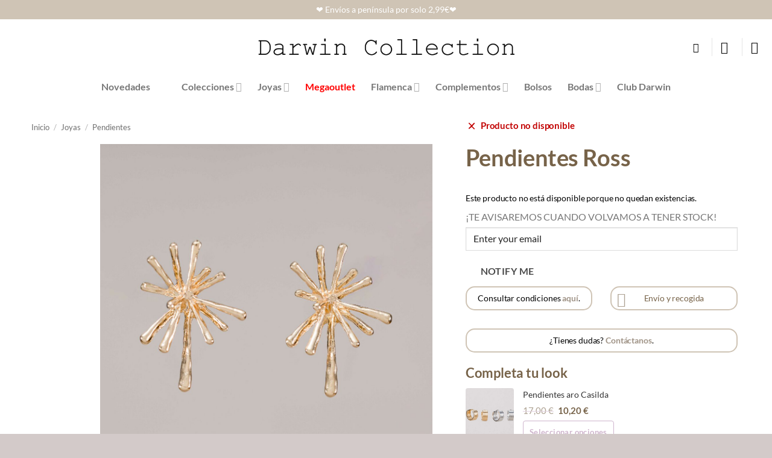

--- FILE ---
content_type: text/html; charset=UTF-8
request_url: https://darwincollection.com/producto/pendientes-ross/
body_size: 61606
content:
<!DOCTYPE html>
<html lang="es" class="loading-site no-js">
<head>
	<meta charset="UTF-8" />
	<link rel="profile" href="http://gmpg.org/xfn/11" />
	<link rel="pingback" href="https://darwincollection.com/xmlrpc.php" />

	<script>(function(html){html.className = html.className.replace(/\bno-js\b/,'js')})(document.documentElement);</script>
<meta name='robots' content='index, follow, max-image-preview:large, max-snippet:-1, max-video-preview:-1' />

<!-- Google Tag Manager for WordPress by gtm4wp.com -->
<script data-cfasync="false" data-pagespeed-no-defer>
	var gtm4wp_datalayer_name = "dataLayer";
	var dataLayer = dataLayer || [];
	const gtm4wp_use_sku_instead = 0;
	const gtm4wp_currency = 'EUR';
	const gtm4wp_product_per_impression = 10;
	const gtm4wp_clear_ecommerce = false;
	const gtm4wp_datalayer_max_timeout = 2000;
</script>
<!-- End Google Tag Manager for WordPress by gtm4wp.com --><meta name="viewport" content="width=device-width, initial-scale=1" />
	<!-- This site is optimized with the Yoast SEO plugin v26.8 - https://yoast.com/product/yoast-seo-wordpress/ -->
	<title>Pendientes Ross | Darwin Collection</title>
	<meta name="description" content="Nuestros Pendientes Ross llevan el nombre de la gran Diana Ross, un icono de los 70&#039;s que refleja la fuerza y el poder de estos pendientes." />
	<link rel="canonical" href="https://darwincollection.com/producto/pendientes-ross/" />
	<meta property="og:locale" content="es_ES" />
	<meta property="og:type" content="article" />
	<meta property="og:title" content="Pendientes Ross | Darwin Collection" />
	<meta property="og:description" content="Nuestros Pendientes Ross llevan el nombre de la gran Diana Ross, un icono de los 70&#039;s que refleja la fuerza y el poder de estos pendientes." />
	<meta property="og:url" content="https://darwincollection.com/producto/pendientes-ross/" />
	<meta property="og:site_name" content="Darwin Collection" />
	<meta property="article:modified_time" content="2026-01-20T11:56:42+00:00" />
	<meta property="og:image" content="https://darwincollection.com/wp-content/uploads/2022/05/pendientes-ross.jpg" />
	<meta property="og:image:width" content="1147" />
	<meta property="og:image:height" content="1147" />
	<meta property="og:image:type" content="image/jpeg" />
	<meta name="twitter:card" content="summary_large_image" />
	<meta name="twitter:label1" content="Tiempo de lectura" />
	<meta name="twitter:data1" content="1 minuto" />
	<script type="application/ld+json" class="yoast-schema-graph">{"@context":"https://schema.org","@graph":[{"@type":"WebPage","@id":"https://darwincollection.com/producto/pendientes-ross/","url":"https://darwincollection.com/producto/pendientes-ross/","name":"Pendientes Ross | Darwin Collection","isPartOf":{"@id":"https://darwincollection.com/#website"},"primaryImageOfPage":{"@id":"https://darwincollection.com/producto/pendientes-ross/#primaryimage"},"image":{"@id":"https://darwincollection.com/producto/pendientes-ross/#primaryimage"},"thumbnailUrl":"https://darwincollection.com/wp-content/uploads/2022/05/pendientes-ross.jpg","datePublished":"2022-05-08T19:42:40+00:00","dateModified":"2026-01-20T11:56:42+00:00","description":"Nuestros Pendientes Ross llevan el nombre de la gran Diana Ross, un icono de los 70's que refleja la fuerza y el poder de estos pendientes.","breadcrumb":{"@id":"https://darwincollection.com/producto/pendientes-ross/#breadcrumb"},"inLanguage":"es","potentialAction":[{"@type":"ReadAction","target":["https://darwincollection.com/producto/pendientes-ross/"]}]},{"@type":"ImageObject","inLanguage":"es","@id":"https://darwincollection.com/producto/pendientes-ross/#primaryimage","url":"https://darwincollection.com/wp-content/uploads/2022/05/pendientes-ross.jpg","contentUrl":"https://darwincollection.com/wp-content/uploads/2022/05/pendientes-ross.jpg","width":1147,"height":1147,"caption":"Pendientes Ross"},{"@type":"BreadcrumbList","@id":"https://darwincollection.com/producto/pendientes-ross/#breadcrumb","itemListElement":[{"@type":"ListItem","position":1,"name":"Portada","item":"https://darwincollection.com/"},{"@type":"ListItem","position":2,"name":"Shop","item":"https://darwincollection.com/shop/"},{"@type":"ListItem","position":3,"name":"Pendientes Ross"}]},{"@type":"WebSite","@id":"https://darwincollection.com/#website","url":"https://darwincollection.com/","name":"Darwin Collection","description":"Tu selección natural de joyas","potentialAction":[{"@type":"SearchAction","target":{"@type":"EntryPoint","urlTemplate":"https://darwincollection.com/?s={search_term_string}"},"query-input":{"@type":"PropertyValueSpecification","valueRequired":true,"valueName":"search_term_string"}}],"inLanguage":"es"}]}</script>
	<!-- / Yoast SEO plugin. -->


<link rel='dns-prefetch' href='//capi-automation.s3.us-east-2.amazonaws.com' />
<link rel='prefetch' href='https://darwincollection.com/wp-content/themes/flatsome/assets/js/flatsome.js?ver=e2eddd6c228105dac048' />
<link rel='prefetch' href='https://darwincollection.com/wp-content/themes/flatsome/assets/js/chunk.slider.js?ver=3.20.4' />
<link rel='prefetch' href='https://darwincollection.com/wp-content/themes/flatsome/assets/js/chunk.popups.js?ver=3.20.4' />
<link rel='prefetch' href='https://darwincollection.com/wp-content/themes/flatsome/assets/js/chunk.tooltips.js?ver=3.20.4' />
<link rel='prefetch' href='https://darwincollection.com/wp-content/themes/flatsome/assets/js/woocommerce.js?ver=1c9be63d628ff7c3ff4c' />
<link rel="alternate" type="application/rss+xml" title="Darwin Collection  &raquo; Feed" href="https://darwincollection.com/feed/" />
<style id='wp-img-auto-sizes-contain-inline-css' type='text/css'>
img:is([sizes=auto i],[sizes^="auto," i]){contain-intrinsic-size:3000px 1500px}
/*# sourceURL=wp-img-auto-sizes-contain-inline-css */
</style>
<style  type='text/css'  data-wpacu-inline-css-file='1'>
/*!/wp-content/plugins/advanced-dynamic-pricing-for-woocommerce/BaseVersion/assets/css/cart-summary.css*/.woocommerce-shipping-totals span.woocommerce-Price-amount.wdp-amount{text-decoration:line-through}
</style>
<link rel='stylesheet' id='wpacu-combined-css-head-1' href='https://darwincollection.com/wp-content/cache/asset-cleanup/css/head-70f6dcced407905ddbf58183681436cbafee25b6.css' type='text/css' media='all' />

<style id='wp-block-library-inline-css' type='text/css'>
:root{--wp-block-synced-color:#7a00df;--wp-block-synced-color--rgb:122,0,223;--wp-bound-block-color:var(--wp-block-synced-color);--wp-editor-canvas-background:#ddd;--wp-admin-theme-color:#007cba;--wp-admin-theme-color--rgb:0,124,186;--wp-admin-theme-color-darker-10:#006ba1;--wp-admin-theme-color-darker-10--rgb:0,107,160.5;--wp-admin-theme-color-darker-20:#005a87;--wp-admin-theme-color-darker-20--rgb:0,90,135;--wp-admin-border-width-focus:2px}@media (min-resolution:192dpi){:root{--wp-admin-border-width-focus:1.5px}}.wp-element-button{cursor:pointer}:root .has-very-light-gray-background-color{background-color:#eee}:root .has-very-dark-gray-background-color{background-color:#313131}:root .has-very-light-gray-color{color:#eee}:root .has-very-dark-gray-color{color:#313131}:root .has-vivid-green-cyan-to-vivid-cyan-blue-gradient-background{background:linear-gradient(135deg,#00d084,#0693e3)}:root .has-purple-crush-gradient-background{background:linear-gradient(135deg,#34e2e4,#4721fb 50%,#ab1dfe)}:root .has-hazy-dawn-gradient-background{background:linear-gradient(135deg,#faaca8,#dad0ec)}:root .has-subdued-olive-gradient-background{background:linear-gradient(135deg,#fafae1,#67a671)}:root .has-atomic-cream-gradient-background{background:linear-gradient(135deg,#fdd79a,#004a59)}:root .has-nightshade-gradient-background{background:linear-gradient(135deg,#330968,#31cdcf)}:root .has-midnight-gradient-background{background:linear-gradient(135deg,#020381,#2874fc)}:root{--wp--preset--font-size--normal:16px;--wp--preset--font-size--huge:42px}.has-regular-font-size{font-size:1em}.has-larger-font-size{font-size:2.625em}.has-normal-font-size{font-size:var(--wp--preset--font-size--normal)}.has-huge-font-size{font-size:var(--wp--preset--font-size--huge)}.has-text-align-center{text-align:center}.has-text-align-left{text-align:left}.has-text-align-right{text-align:right}.has-fit-text{white-space:nowrap!important}#end-resizable-editor-section{display:none}.aligncenter{clear:both}.items-justified-left{justify-content:flex-start}.items-justified-center{justify-content:center}.items-justified-right{justify-content:flex-end}.items-justified-space-between{justify-content:space-between}.screen-reader-text{border:0;clip-path:inset(50%);height:1px;margin:-1px;overflow:hidden;padding:0;position:absolute;width:1px;word-wrap:normal!important}.screen-reader-text:focus{background-color:#ddd;clip-path:none;color:#444;display:block;font-size:1em;height:auto;left:5px;line-height:normal;padding:15px 23px 14px;text-decoration:none;top:5px;width:auto;z-index:100000}html :where(.has-border-color){border-style:solid}html :where([style*=border-top-color]){border-top-style:solid}html :where([style*=border-right-color]){border-right-style:solid}html :where([style*=border-bottom-color]){border-bottom-style:solid}html :where([style*=border-left-color]){border-left-style:solid}html :where([style*=border-width]){border-style:solid}html :where([style*=border-top-width]){border-top-style:solid}html :where([style*=border-right-width]){border-right-style:solid}html :where([style*=border-bottom-width]){border-bottom-style:solid}html :where([style*=border-left-width]){border-left-style:solid}html :where(img[class*=wp-image-]){height:auto;max-width:100%}:where(figure){margin:0 0 1em}html :where(.is-position-sticky){--wp-admin--admin-bar--position-offset:var(--wp-admin--admin-bar--height,0px)}@media screen and (max-width:600px){html :where(.is-position-sticky){--wp-admin--admin-bar--position-offset:0px}}

/*# sourceURL=wp-block-library-inline-css */
</style>
<style id='global-styles-inline-css' type='text/css'>
:root{--wp--preset--aspect-ratio--square: 1;--wp--preset--aspect-ratio--4-3: 4/3;--wp--preset--aspect-ratio--3-4: 3/4;--wp--preset--aspect-ratio--3-2: 3/2;--wp--preset--aspect-ratio--2-3: 2/3;--wp--preset--aspect-ratio--16-9: 16/9;--wp--preset--aspect-ratio--9-16: 9/16;--wp--preset--color--black: #000000;--wp--preset--color--cyan-bluish-gray: #abb8c3;--wp--preset--color--white: #ffffff;--wp--preset--color--pale-pink: #f78da7;--wp--preset--color--vivid-red: #cf2e2e;--wp--preset--color--luminous-vivid-orange: #ff6900;--wp--preset--color--luminous-vivid-amber: #fcb900;--wp--preset--color--light-green-cyan: #7bdcb5;--wp--preset--color--vivid-green-cyan: #00d084;--wp--preset--color--pale-cyan-blue: #8ed1fc;--wp--preset--color--vivid-cyan-blue: #0693e3;--wp--preset--color--vivid-purple: #9b51e0;--wp--preset--color--primary: #d6c9bc;--wp--preset--color--secondary: #656565;--wp--preset--color--success: #9d9d9c;--wp--preset--color--alert: #f0e9e1;--wp--preset--gradient--vivid-cyan-blue-to-vivid-purple: linear-gradient(135deg,rgb(6,147,227) 0%,rgb(155,81,224) 100%);--wp--preset--gradient--light-green-cyan-to-vivid-green-cyan: linear-gradient(135deg,rgb(122,220,180) 0%,rgb(0,208,130) 100%);--wp--preset--gradient--luminous-vivid-amber-to-luminous-vivid-orange: linear-gradient(135deg,rgb(252,185,0) 0%,rgb(255,105,0) 100%);--wp--preset--gradient--luminous-vivid-orange-to-vivid-red: linear-gradient(135deg,rgb(255,105,0) 0%,rgb(207,46,46) 100%);--wp--preset--gradient--very-light-gray-to-cyan-bluish-gray: linear-gradient(135deg,rgb(238,238,238) 0%,rgb(169,184,195) 100%);--wp--preset--gradient--cool-to-warm-spectrum: linear-gradient(135deg,rgb(74,234,220) 0%,rgb(151,120,209) 20%,rgb(207,42,186) 40%,rgb(238,44,130) 60%,rgb(251,105,98) 80%,rgb(254,248,76) 100%);--wp--preset--gradient--blush-light-purple: linear-gradient(135deg,rgb(255,206,236) 0%,rgb(152,150,240) 100%);--wp--preset--gradient--blush-bordeaux: linear-gradient(135deg,rgb(254,205,165) 0%,rgb(254,45,45) 50%,rgb(107,0,62) 100%);--wp--preset--gradient--luminous-dusk: linear-gradient(135deg,rgb(255,203,112) 0%,rgb(199,81,192) 50%,rgb(65,88,208) 100%);--wp--preset--gradient--pale-ocean: linear-gradient(135deg,rgb(255,245,203) 0%,rgb(182,227,212) 50%,rgb(51,167,181) 100%);--wp--preset--gradient--electric-grass: linear-gradient(135deg,rgb(202,248,128) 0%,rgb(113,206,126) 100%);--wp--preset--gradient--midnight: linear-gradient(135deg,rgb(2,3,129) 0%,rgb(40,116,252) 100%);--wp--preset--font-size--small: 13px;--wp--preset--font-size--medium: 20px;--wp--preset--font-size--large: 36px;--wp--preset--font-size--x-large: 42px;--wp--preset--spacing--20: 0.44rem;--wp--preset--spacing--30: 0.67rem;--wp--preset--spacing--40: 1rem;--wp--preset--spacing--50: 1.5rem;--wp--preset--spacing--60: 2.25rem;--wp--preset--spacing--70: 3.38rem;--wp--preset--spacing--80: 5.06rem;--wp--preset--shadow--natural: 6px 6px 9px rgba(0, 0, 0, 0.2);--wp--preset--shadow--deep: 12px 12px 50px rgba(0, 0, 0, 0.4);--wp--preset--shadow--sharp: 6px 6px 0px rgba(0, 0, 0, 0.2);--wp--preset--shadow--outlined: 6px 6px 0px -3px rgb(255, 255, 255), 6px 6px rgb(0, 0, 0);--wp--preset--shadow--crisp: 6px 6px 0px rgb(0, 0, 0);}:where(body) { margin: 0; }.wp-site-blocks > .alignleft { float: left; margin-right: 2em; }.wp-site-blocks > .alignright { float: right; margin-left: 2em; }.wp-site-blocks > .aligncenter { justify-content: center; margin-left: auto; margin-right: auto; }:where(.is-layout-flex){gap: 0.5em;}:where(.is-layout-grid){gap: 0.5em;}.is-layout-flow > .alignleft{float: left;margin-inline-start: 0;margin-inline-end: 2em;}.is-layout-flow > .alignright{float: right;margin-inline-start: 2em;margin-inline-end: 0;}.is-layout-flow > .aligncenter{margin-left: auto !important;margin-right: auto !important;}.is-layout-constrained > .alignleft{float: left;margin-inline-start: 0;margin-inline-end: 2em;}.is-layout-constrained > .alignright{float: right;margin-inline-start: 2em;margin-inline-end: 0;}.is-layout-constrained > .aligncenter{margin-left: auto !important;margin-right: auto !important;}.is-layout-constrained > :where(:not(.alignleft):not(.alignright):not(.alignfull)){margin-left: auto !important;margin-right: auto !important;}body .is-layout-flex{display: flex;}.is-layout-flex{flex-wrap: wrap;align-items: center;}.is-layout-flex > :is(*, div){margin: 0;}body .is-layout-grid{display: grid;}.is-layout-grid > :is(*, div){margin: 0;}body{padding-top: 0px;padding-right: 0px;padding-bottom: 0px;padding-left: 0px;}a:where(:not(.wp-element-button)){text-decoration: none;}:root :where(.wp-element-button, .wp-block-button__link){background-color: #32373c;border-width: 0;color: #fff;font-family: inherit;font-size: inherit;font-style: inherit;font-weight: inherit;letter-spacing: inherit;line-height: inherit;padding-top: calc(0.667em + 2px);padding-right: calc(1.333em + 2px);padding-bottom: calc(0.667em + 2px);padding-left: calc(1.333em + 2px);text-decoration: none;text-transform: inherit;}.has-black-color{color: var(--wp--preset--color--black) !important;}.has-cyan-bluish-gray-color{color: var(--wp--preset--color--cyan-bluish-gray) !important;}.has-white-color{color: var(--wp--preset--color--white) !important;}.has-pale-pink-color{color: var(--wp--preset--color--pale-pink) !important;}.has-vivid-red-color{color: var(--wp--preset--color--vivid-red) !important;}.has-luminous-vivid-orange-color{color: var(--wp--preset--color--luminous-vivid-orange) !important;}.has-luminous-vivid-amber-color{color: var(--wp--preset--color--luminous-vivid-amber) !important;}.has-light-green-cyan-color{color: var(--wp--preset--color--light-green-cyan) !important;}.has-vivid-green-cyan-color{color: var(--wp--preset--color--vivid-green-cyan) !important;}.has-pale-cyan-blue-color{color: var(--wp--preset--color--pale-cyan-blue) !important;}.has-vivid-cyan-blue-color{color: var(--wp--preset--color--vivid-cyan-blue) !important;}.has-vivid-purple-color{color: var(--wp--preset--color--vivid-purple) !important;}.has-primary-color{color: var(--wp--preset--color--primary) !important;}.has-secondary-color{color: var(--wp--preset--color--secondary) !important;}.has-success-color{color: var(--wp--preset--color--success) !important;}.has-alert-color{color: var(--wp--preset--color--alert) !important;}.has-black-background-color{background-color: var(--wp--preset--color--black) !important;}.has-cyan-bluish-gray-background-color{background-color: var(--wp--preset--color--cyan-bluish-gray) !important;}.has-white-background-color{background-color: var(--wp--preset--color--white) !important;}.has-pale-pink-background-color{background-color: var(--wp--preset--color--pale-pink) !important;}.has-vivid-red-background-color{background-color: var(--wp--preset--color--vivid-red) !important;}.has-luminous-vivid-orange-background-color{background-color: var(--wp--preset--color--luminous-vivid-orange) !important;}.has-luminous-vivid-amber-background-color{background-color: var(--wp--preset--color--luminous-vivid-amber) !important;}.has-light-green-cyan-background-color{background-color: var(--wp--preset--color--light-green-cyan) !important;}.has-vivid-green-cyan-background-color{background-color: var(--wp--preset--color--vivid-green-cyan) !important;}.has-pale-cyan-blue-background-color{background-color: var(--wp--preset--color--pale-cyan-blue) !important;}.has-vivid-cyan-blue-background-color{background-color: var(--wp--preset--color--vivid-cyan-blue) !important;}.has-vivid-purple-background-color{background-color: var(--wp--preset--color--vivid-purple) !important;}.has-primary-background-color{background-color: var(--wp--preset--color--primary) !important;}.has-secondary-background-color{background-color: var(--wp--preset--color--secondary) !important;}.has-success-background-color{background-color: var(--wp--preset--color--success) !important;}.has-alert-background-color{background-color: var(--wp--preset--color--alert) !important;}.has-black-border-color{border-color: var(--wp--preset--color--black) !important;}.has-cyan-bluish-gray-border-color{border-color: var(--wp--preset--color--cyan-bluish-gray) !important;}.has-white-border-color{border-color: var(--wp--preset--color--white) !important;}.has-pale-pink-border-color{border-color: var(--wp--preset--color--pale-pink) !important;}.has-vivid-red-border-color{border-color: var(--wp--preset--color--vivid-red) !important;}.has-luminous-vivid-orange-border-color{border-color: var(--wp--preset--color--luminous-vivid-orange) !important;}.has-luminous-vivid-amber-border-color{border-color: var(--wp--preset--color--luminous-vivid-amber) !important;}.has-light-green-cyan-border-color{border-color: var(--wp--preset--color--light-green-cyan) !important;}.has-vivid-green-cyan-border-color{border-color: var(--wp--preset--color--vivid-green-cyan) !important;}.has-pale-cyan-blue-border-color{border-color: var(--wp--preset--color--pale-cyan-blue) !important;}.has-vivid-cyan-blue-border-color{border-color: var(--wp--preset--color--vivid-cyan-blue) !important;}.has-vivid-purple-border-color{border-color: var(--wp--preset--color--vivid-purple) !important;}.has-primary-border-color{border-color: var(--wp--preset--color--primary) !important;}.has-secondary-border-color{border-color: var(--wp--preset--color--secondary) !important;}.has-success-border-color{border-color: var(--wp--preset--color--success) !important;}.has-alert-border-color{border-color: var(--wp--preset--color--alert) !important;}.has-vivid-cyan-blue-to-vivid-purple-gradient-background{background: var(--wp--preset--gradient--vivid-cyan-blue-to-vivid-purple) !important;}.has-light-green-cyan-to-vivid-green-cyan-gradient-background{background: var(--wp--preset--gradient--light-green-cyan-to-vivid-green-cyan) !important;}.has-luminous-vivid-amber-to-luminous-vivid-orange-gradient-background{background: var(--wp--preset--gradient--luminous-vivid-amber-to-luminous-vivid-orange) !important;}.has-luminous-vivid-orange-to-vivid-red-gradient-background{background: var(--wp--preset--gradient--luminous-vivid-orange-to-vivid-red) !important;}.has-very-light-gray-to-cyan-bluish-gray-gradient-background{background: var(--wp--preset--gradient--very-light-gray-to-cyan-bluish-gray) !important;}.has-cool-to-warm-spectrum-gradient-background{background: var(--wp--preset--gradient--cool-to-warm-spectrum) !important;}.has-blush-light-purple-gradient-background{background: var(--wp--preset--gradient--blush-light-purple) !important;}.has-blush-bordeaux-gradient-background{background: var(--wp--preset--gradient--blush-bordeaux) !important;}.has-luminous-dusk-gradient-background{background: var(--wp--preset--gradient--luminous-dusk) !important;}.has-pale-ocean-gradient-background{background: var(--wp--preset--gradient--pale-ocean) !important;}.has-electric-grass-gradient-background{background: var(--wp--preset--gradient--electric-grass) !important;}.has-midnight-gradient-background{background: var(--wp--preset--gradient--midnight) !important;}.has-small-font-size{font-size: var(--wp--preset--font-size--small) !important;}.has-medium-font-size{font-size: var(--wp--preset--font-size--medium) !important;}.has-large-font-size{font-size: var(--wp--preset--font-size--large) !important;}.has-x-large-font-size{font-size: var(--wp--preset--font-size--x-large) !important;}
/*# sourceURL=global-styles-inline-css */
</style>

<style  type='text/css'  data-wpacu-inline-css-file='1'>
/*!/wp-content/plugins/pw-gift-cards/assets/css/blocks.css*/.pwgc-applied-gift-cards{padding-bottom:16px}.pwgc-applied-gift-cards-title{font-weight:600}.pwgc-applied-gift-cards-list{list-style:none;margin:0;padding:0}.pwgc-applied-gift-cards-item{display:flex;justify-content:space-between;align-items:flex-start;margin-top:4px}.pwgc-gift-card-balance{font-size:.9em;opacity:.8}.pwgc-applied-gift-cards-right{display:flex;align-items:flex-start;gap:8px}#pwgc-redeem-gift-card-number{width:100%}.pwgc-apply-gift-card-button{width:100%;margin-top:4px}.pwgc-remove-gift-card{border:none;background:#fff0;cursor:pointer;padding:0 4px;font-size:1.1em;line-height:1}.pwgc-remove-gift-card:disabled{cursor:default}.wp-block-woocommerce-checkout #pwgc-redeem-gift-card-container{padding:16px}
</style>
<style  type='text/css'  data-wpacu-inline-css-file='1'>
.sequra-educational-popup{white-space:nowrap;cursor:pointer}.sequra-promotion-widget[data-type=text]{height:20px}.sequra-promotion-widget[data-type=legacy]{height:101px;max-width:320px}

</style>


<style id='woocommerce-inline-inline-css' type='text/css'>
.woocommerce form .form-row .required { visibility: visible; }
/*# sourceURL=woocommerce-inline-inline-css */
</style>
<style  type='text/css'  data-wpacu-inline-css-file='1'>
.notifima-email{margin-bottom:.63rem;width:15.75rem}.disabled{cursor:not-allowed;opacity:.5!important}h5.subscribe-for-interest-text{margin-bottom:.315rem}.notifima-button.notifima-loader{cursor:not-allowed}.notifima-button.notifima-loader::before{content:"";display:inline-block;width:.63rem;height:.63rem;margin-right:.63rem;border-radius:50%;border:.126rem solid #fff;border-left-color:transparent;border-top-color:transparent;animation:loading 1s linear infinite}button.notifima-button{margin:.315rem}.notifima-registered-message{margin-bottom:1.26rem}button.notifima-unsubscribe{margin:.945rem 0}@keyframes loading{0%{transform:rotate(0)}100%{transform:rotate(360deg)}}
</style>

<style  type='text/css'  data-wpacu-inline-css-file='1'>
.fs-free-shipping-notice-and-button-wrapper{align-content:start;align-items:center;display:flex;flex-direction:row;flex-wrap:wrap;justify-content:space-between}.fs-free-shipping-notice-continue-shopping-button-wrapper,.fs-free-shipping-notice-text-and-progress-bar-wrapper{flex:0 1 auto;margin:0 .5em}.fs-free-shipping-notice-progress-bar-wrapper{align-items:center;display:flex;flex-direction:row}.fs-free-shipping-notice-progress-bar{border:1px solid #fff;border-radius:10px;height:10px;margin-left:10px;margin-right:10px;position:relative;width:100%}.fs-free-shipping-notice-progress-bar>span{background-color:#fff;border-bottom-left-radius:10px;border-top-left-radius:10px;display:block;height:100%;overflow:hidden;position:relative}.button.flexible-shipping-free-shipping-button{margin-left:0}

</style>





<link rel='stylesheet' id='flatsome-child-style-css' href='https://darwincollection.com/wp-content/cache/asset-cleanup/css/item/flatsome-child__style-css-vd0e35ac7788bafce9c3b6a8258014d3940cf84f7.css' type='text/css' media='all' />


<link rel='stylesheet' id='flatsome-style-css' href='https://darwincollection.com/wp-content/cache/asset-cleanup/css/item/flatsome-child__style-css-vd0e35ac7788bafce9c3b6a8258014d3940cf84f7.css' type='text/css' media='all' />

<script type="text/template" id="tmpl-variation-template">
	<div class="woocommerce-variation-description">{{{ data.variation.variation_description }}}</div>
	<div class="woocommerce-variation-price">{{{ data.variation.price_html }}}</div>
	<div class="woocommerce-variation-availability">{{{ data.variation.availability_html }}}</div>
</script>
<script type="text/template" id="tmpl-unavailable-variation-template">
	<p role="alert">Lo siento, este producto no está disponible. Por favor, elige otra combinación.</p>
</script>
<script type="text/javascript">
            window._nslDOMReady = (function () {
                const executedCallbacks = new Set();
            
                return function (callback) {
                    /**
                    * Third parties might dispatch DOMContentLoaded events, so we need to ensure that we only run our callback once!
                    */
                    if (executedCallbacks.has(callback)) return;
            
                    const wrappedCallback = function () {
                        if (executedCallbacks.has(callback)) return;
                        executedCallbacks.add(callback);
                        callback();
                    };
            
                    if (document.readyState === "complete" || document.readyState === "interactive") {
                        wrappedCallback();
                    } else {
                        document.addEventListener("DOMContentLoaded", wrappedCallback);
                    }
                };
            })();
        </script><script type='text/javascript' id='wpacu-combined-js-head-group-1' src='https://darwincollection.com/wp-content/cache/asset-cleanup/js/head-12613d092f994a1d5c75d6f766f20c3ee4c2eb1c.js'></script><script type="text/javascript" id="sequra-config-params-js-extra">
/* <![CDATA[ */
var SequraConfigParams = {"scriptUri":"https://live.sequracdn.com/assets/sequra-checkout.min.js","thousandSeparator":".","decimalSeparator":",","locale":"es-ES","merchant":"darwin_collection","assetKey":"ZM3w1vHrfs","products":["sp1"]};
//# sourceURL=sequra-config-params-js-extra
/* ]]> */
</script>
<script type="text/javascript" id="sequra-widget-js-extra">
/* <![CDATA[ */
var SequraWidgetFacade = {"widgets":[],"miniWidgets":[]};
//# sourceURL=sequra-widget-js-extra
/* ]]> */
</script>
<script type="text/javascript" src="https://darwincollection.com/wp-content/plugins/woocommerce/assets/js/jquery-blockui/jquery.blockUI.min.js?ver=2.7.0-wc.10.4.3" id="wc-jquery-blockui-js" data-wp-strategy="defer"></script>
<script type="text/javascript" id="wc-add-to-cart-js-extra">
/* <![CDATA[ */
var wc_add_to_cart_params = {"ajax_url":"/wp-admin/admin-ajax.php","wc_ajax_url":"/?wc-ajax=%%endpoint%%","i18n_view_cart":"Ver carrito","cart_url":"https://darwincollection.com/cart/","is_cart":"","cart_redirect_after_add":"no"};
//# sourceURL=wc-add-to-cart-js-extra
/* ]]> */
</script>
<script defer='defer' type='text/javascript' id='wpacu-combined-js-head-group-2' src='https://darwincollection.com/wp-content/cache/asset-cleanup/js/head-c16133d01628d78e10d2da8d3446a19a77e418ec.js'></script><script type='text/javascript' id='wpacu-combined-js-head-group-3' src='https://darwincollection.com/wp-content/cache/asset-cleanup/js/head-bc476bfa537c79c5ed52d79e19d80a0c6e032981.js'></script><script type="text/javascript" id="wp-util-js-extra">
/* <![CDATA[ */
var _wpUtilSettings = {"ajax":{"url":"/wp-admin/admin-ajax.php"}};
//# sourceURL=wp-util-js-extra
/* ]]> */
</script>
<script type="text/javascript" src="https://darwincollection.com/wp-includes/js/wp-util.min.js?ver=6.9" id="wp-util-js"></script>
<script type="text/javascript" id="WCPAY_ASSETS-js-extra">
/* <![CDATA[ */
var wcpayAssets = {"url":"https://darwincollection.com/wp-content/plugins/woocommerce-payments/dist/"};
//# sourceURL=WCPAY_ASSETS-js-extra
/* ]]> */
</script>
<link rel="https://api.w.org/" href="https://darwincollection.com/wp-json/" /><link rel="alternate" title="JSON" type="application/json" href="https://darwincollection.com/wp-json/wp/v2/product/647413" /><style>
                .lmp_load_more_button.br_lmp_button_settings .lmp_button:hover {
                    background-color: #9999ff!important;
                    color: #111111!important;
                }
                .lmp_load_more_button.br_lmp_prev_settings .lmp_button:hover {
                    background-color: #9999ff!important;
                    color: #111111!important;
                }div.product.lazy, .berocket_lgv_additional_data.lazy{opacity:0;}</style>
<script type="application/ld+json">
{
  "@context": "http://schema.org",
  "@type": "Product",
  "name": "Pendientes Ross",
  "url": "https://darwincollection.com/producto/pendientes-ross/",
  "image": "https://darwincollection.com/wp-content/uploads/2022/05/pendientes-ross.jpg",
  "description": "Los Pendientes Ross llevan su nombre por el gran icono de la música de los 70&#039;s Diana Ross.

Como no ponerle el nombre de una mujer que causó sensación allá donde iba, que es lo que tenemos claro qué pasará contigo también.

Nuestros Pendientes Ross están pensados para destacar, que no pasen desapercibido y dar un toque rebelde y diferente a tus looks.

Hay múltiples maneras de combinarlo, tanto con un look formal para un evento o combinarlo con tu outfit de invitada perfecta como para ir a tomar algo con amigas, ir a una cita con esa persona especial o para un uso diario.

Una de las combinaciones que más nos gusta para nuestros pendientes es nuestro Choker Emily, queda tan ideal que no querrás quitarte esta combinación.

Sin duda alguna nuestros pendientes tienen mucha personalidad y le darán mucha fuerza a tus outfits.

Nuestro producto está fabricado en un material resistente como es el acero, que una de sus grandes características es que es hipoalergénico, eso quiere decir que es respetuoso con todo tipo de pieles y que no da reacción alérgica alguna. Es un material duradero pero tienes que tener cuidado con el agua o productos corrosivos.

En nuestra web puedes encontrar cómo cuidar tus joyas para que te duren aún más.",
  "offers": {
    "@type": "Offer",
    "price": "",
    "priceCurrency": "EUR",
    "availability": "http://schema.org/OutOfStock",
    "priceValidUntil": "2026-01-29" // Fecha de validez del precio
  },
  "aggregateRating": {
    "@type": "AggregateRating",
    "ratingValue": "4",
    "reviewCount": "2"
  }
}
</script>
<meta name="ti-site-data" content="eyJyIjoiMTo0NTchNzoxMzI1ITMwOjY3NzciLCJvIjoiaHR0cHM6XC9cL2RhcndpbmNvbGxlY3Rpb24uY29tXC93cC1hZG1pblwvYWRtaW4tYWpheC5waHA/YWN0aW9uPXRpX29ubGluZV91c2Vyc19nb29nbGUmYW1wO3A9JTJGcHJvZHVjdG8lMkZwZW5kaWVudGVzLXJvc3MlMkYmYW1wO193cG5vbmNlPTUwYzZmOTRhMWUifQ==" />
<!-- Google Tag Manager for WordPress by gtm4wp.com -->
<!-- GTM Container placement set to off -->
<script data-cfasync="false" data-pagespeed-no-defer>
	var dataLayer_content = {"customerTotalOrders":0,"customerTotalOrderValue":0,"customerFirstName":"","customerLastName":"","customerBillingFirstName":"","customerBillingLastName":"","customerBillingCompany":"","customerBillingAddress1":"","customerBillingAddress2":"","customerBillingCity":"","customerBillingState":"","customerBillingPostcode":"","customerBillingCountry":"","customerBillingEmail":"","customerBillingEmailHash":"","customerBillingPhone":"","customerShippingFirstName":"","customerShippingLastName":"","customerShippingCompany":"","customerShippingAddress1":"","customerShippingAddress2":"","customerShippingCity":"","customerShippingState":"","customerShippingPostcode":"","customerShippingCountry":"","cartContent":{"totals":{"applied_coupons":[],"discount_total":0,"subtotal":0,"total":0},"items":[]},"productRatingCounts":[],"productAverageRating":0,"productReviewCount":0,"productType":"variable","productIsVariable":1};
	dataLayer.push( dataLayer_content );
</script>
<script data-cfasync="false" data-pagespeed-no-defer>
	console.warn && console.warn("[GTM4WP] Google Tag Manager container code placement set to OFF !!!");
	console.warn && console.warn("[GTM4WP] Data layer codes are active but GTM container must be loaded using custom coding !!!");
</script>
<!-- End Google Tag Manager for WordPress by gtm4wp.com -->								<script>
					// Define dataLayer and the gtag function.
					window.dataLayer = window.dataLayer || [];
					function gtag(){dataLayer.push(arguments);}

					// Set default consent to 'denied' as a placeholder
					// Determine actual values based on your own requirements
					gtag('consent', 'default', {
						'ad_storage': 'denied',
						'ad_user_data': 'denied',
						'ad_personalization': 'denied',
						'analytics_storage': 'denied',
						'personalization_storage': 'denied',
						'security_storage': 'denied',
						'functionality_storage': 'denied',
						'wait_for_update': '2000'
					});
				</script>

				<!-- Google Tag Manager -->
				<script>(function(w,d,s,l,i){w[l]=w[l]||[];w[l].push({'gtm.start':
				new Date().getTime(),event:'gtm.js'});var f=d.getElementsByTagName(s)[0],
				j=d.createElement(s),dl=l!='dataLayer'?'&l='+l:'';j.async=true;j.src=
				'https://www.googletagmanager.com/gtm.js?id='+i+dl;f.parentNode.insertBefore(j,f);
				})(window,document,'script','dataLayer','GTM-M5LV47D');</script>
				<!-- End Google Tag Manager -->
							<meta name="google-site-verification" content="uuGd8Sk-jVzw7DCmCqiYtuZayeLVEiPKxB9-76ZUxtI" />
	<noscript><style>.woocommerce-product-gallery{ opacity: 1 !important; }</style></noscript>
	        <style type="text/css">
            .wdp_bulk_table_content .wdp_pricing_table_caption { color: #6d6d6d ! important} .wdp_bulk_table_content table thead td { color: #6d6d6d ! important} .wdp_bulk_table_content table thead td { background-color: #efefef ! important} .wdp_bulk_table_content table thead td { higlight_background_color-color: #efefef ! important} .wdp_bulk_table_content table thead td { higlight_text_color: #6d6d6d ! important} .wdp_bulk_table_content table tbody td { color: #6d6d6d ! important} .wdp_bulk_table_content table tbody td { background-color: #ffffff ! important} .wdp_bulk_table_content .wdp_pricing_table_footer { color: #6d6d6d ! important}        </style>
        			<script  type="text/javascript">
				!function(f,b,e,v,n,t,s){if(f.fbq)return;n=f.fbq=function(){n.callMethod?
					n.callMethod.apply(n,arguments):n.queue.push(arguments)};if(!f._fbq)f._fbq=n;
					n.push=n;n.loaded=!0;n.version='2.0';n.queue=[];t=b.createElement(e);t.async=!0;
					t.src=v;s=b.getElementsByTagName(e)[0];s.parentNode.insertBefore(t,s)}(window,
					document,'script','https://connect.facebook.net/en_US/fbevents.js');
			</script>
			<!-- WooCommerce Facebook Integration Begin -->
			<script  type="text/javascript">

				fbq('init', '2357980867654275', {}, {
    "agent": "woocommerce_0-10.4.3-3.5.15"
});

				document.addEventListener( 'DOMContentLoaded', function() {
					// Insert placeholder for events injected when a product is added to the cart through AJAX.
					document.body.insertAdjacentHTML( 'beforeend', '<div class=\"wc-facebook-pixel-event-placeholder\"></div>' );
				}, false );

			</script>
			<!-- WooCommerce Facebook Integration End -->
			<noscript><style>.lazyload[data-src]{display:none !important;}</style></noscript><style>.lazyload{background-image:none !important;}.lazyload:before{background-image:none !important;}</style><link rel="icon" href="https://darwincollection.com/wp-content/uploads/2025/08/cropped-LOGO_PRINCIPAL_NG-1-32x32.png" sizes="32x32" />
<link rel="icon" href="https://darwincollection.com/wp-content/uploads/2025/08/cropped-LOGO_PRINCIPAL_NG-1-192x192.png" sizes="192x192" />
<link rel="apple-touch-icon" href="https://darwincollection.com/wp-content/uploads/2025/08/cropped-LOGO_PRINCIPAL_NG-1-180x180.png" />
<meta name="msapplication-TileImage" content="https://darwincollection.com/wp-content/uploads/2025/08/cropped-LOGO_PRINCIPAL_NG-1-270x270.png" />
<style id="custom-css" type="text/css">:root {--primary-color: #d6c9bc;--fs-color-primary: #d6c9bc;--fs-color-secondary: #656565;--fs-color-success: #9d9d9c;--fs-color-alert: #f0e9e1;--fs-color-base: #4a4a4a;--fs-experimental-link-color: #a09487;--fs-experimental-link-color-hover: #111;}.tooltipster-base {--tooltip-color: #fff;--tooltip-bg-color: #000;}.off-canvas-right .mfp-content, .off-canvas-left .mfp-content {--drawer-width: 300px;}.off-canvas .mfp-content.off-canvas-cart {--drawer-width: 360px;}.container-width, .full-width .ubermenu-nav, .container, .row{max-width: 2530px}.row.row-collapse{max-width: 2500px}.row.row-small{max-width: 2522.5px}.row.row-large{max-width: 2560px}.header-main{height: 92px}#logo img{max-height: 92px}#logo{width:700px;}#logo img{padding:15px 0;}#logo a{max-width:700px;}.header-bottom{min-height: 10px}.header-top{min-height: 30px}.transparent .header-main{height: 91px}.transparent #logo img{max-height: 91px}.has-transparent + .page-title:first-of-type,.has-transparent + #main > .page-title,.has-transparent + #main > div > .page-title,.has-transparent + #main .page-header-wrapper:first-of-type .page-title{padding-top: 171px;}.header.show-on-scroll,.stuck .header-main{height:70px!important}.stuck #logo img{max-height: 70px!important}.search-form{ width: 60%;}.header-bg-color {background-color: #ffffff}.header-bottom {background-color: #ffffff}.top-bar-nav > li > a{line-height: 16px }.header-main .nav > li > a{line-height: 91px }.stuck .header-main .nav > li > a{line-height: 50px }.header-bottom-nav > li > a{line-height: 16px }@media (max-width: 549px) {.header-main{height: 77px}#logo img{max-height: 77px}}.nav-dropdown{font-size:100%}.header-top{background-color:#cfc4b5!important;}body{font-size: 100%;}@media screen and (max-width: 549px){body{font-size: 100%;}}body{font-family: Lato, sans-serif;}body {font-weight: 400;font-style: normal;}.nav > li > a {font-family: Lato, sans-serif;}.mobile-sidebar-levels-2 .nav > li > ul > li > a {font-family: Lato, sans-serif;}.nav > li > a,.mobile-sidebar-levels-2 .nav > li > ul > li > a {font-weight: 700;font-style: normal;}h1,h2,h3,h4,h5,h6,.heading-font, .off-canvas-center .nav-sidebar.nav-vertical > li > a{font-family: Lato, sans-serif;}h1,h2,h3,h4,h5,h6,.heading-font,.banner h1,.banner h2 {font-weight: 400;font-style: normal;}.alt-font{font-family: "Dancing Script", sans-serif;}.alt-font {font-weight: 400!important;font-style: normal!important;}.nav > li > a, .links > li > a{text-transform: none;}.header:not(.transparent) .header-nav-main.nav > li > a {color: #000000;}.header:not(.transparent) .header-bottom-nav.nav > li > a{color: #777777;}.current .breadcrumb-step, [data-icon-label]:after, .button#place_order,.button.checkout,.checkout-button,.single_add_to_cart_button.button, .sticky-add-to-cart-select-options-button{background-color: #a09487!important }.has-equal-box-heights .box-image {padding-top: 121%;}.badge-inner.new-bubble{background-color: #a09487}.price del, .product_list_widget del, del .woocommerce-Price-amount { color: #a09487; }.shop-page-title.featured-title .title-bg{ background-image: url(https://darwincollection.com/wp-content/uploads/2022/05/pendientes-ross.jpg)!important;}@media screen and (min-width: 550px){.products .box-vertical .box-image{min-width: 1000px!important;width: 1000px!important;}}.absolute-footer, html{background-color: #d3cac9}button[name='update_cart'] { display: none; }.header-vertical-menu__opener{height: 94px}.nav-vertical-fly-out > li + li {border-top-width: 1px; border-top-style: solid;}/* Custom CSS */.yith-wapo-block .yith-wapo-addon .options.per-row-5 .yith-wapo-option {width: 100%; max-width: 30%;}.ti-widget.ti-goog .ti-rating-text, .ti-widget.ti-goog .ti-rating-text strong, .ti-widget.ti-goog .ti-rating-text strong a, .ti-widget.ti-goog .ti-rating-text strong span, .ti-widget.ti-goog .ti-rating-text span strong, .ti-widget.ti-goog .ti-rating-text span, .ti-widget.ti-goog .ti-footer, .ti-widget.ti-goog .ti-footer strong, .ti-widget.ti-goog .ti-footer span, .ti-widget.ti-goog .ti-footer strong a {display: none;}.quantity input[type=number]{ width: 4em;}.has-hover .bg, .has-hover [class*=image-] img {-webkit-transition: opacity .6s,-webkit-filter .6s,-webkit-transform .6s,-webkit-box-shadow .3s;transition: opacity .6s,-webkit-filter .6s,-webkit-transform .6s,-webkit-box-shadow .3s;-o-transition: filter .6s,opacity .6s,transform .6s,box-shadow .3s;transition: filter .6s,opacity .6s,transform .6s,box-shadow .3s;transition: filter .6s,opacity .6s,transform .6s,box-shadow .3s,-webkit-filter .6s,-webkit-transform .6s,-webkit-box-shadow .3s;/* display: none; */}@font-face {font-family: 'helvetica'; src: url('/wp-includes/fonts/helvetica.ttf'),url('/wp-includes/fonts/helvetica.ttf'')format('truetype');font-weight: normal;font-style: normal; font-display:swap;}.alt-font{font-family: 'helvetica';line-height:35px;}.form-flat input:not([type=submit]), .form-flat textarea, .form-flat select {background-color: rgba(0,0,0,.03);-webkit-box-shadow: none;box-shadow: none;border-color: rgba(0,0,0,.09);color: currentColor !important;border-radius: 0px;}@font-face {font-family: 'futura'; src: url('/wp-includes/fonts/futurabq.otf'),url('/wp-includes/fonts/futurabq.otf')format('truetype');font-weight: normal;font-style: normal; font-display:swap;}p{font-family: 'futura',sans-serif;line-height:27px;}.text-right .button:last-of-type, .text-center .button:last-of-type {margin-right: 0 !important;color: #777777;}.receipt-footer {padding-bottom: 35px;text-align: center;font-size: 30px;}.wrapper {max-width: 1500px;margin: 0 auto;}.container-width, .full-width .ubermenu-nav, .container, .row{max-width: 2500px; }.dfd-fullscreen .dfd-branding {margin-left: auto;display: none;}/* Custom CSS Mobile */@media (max-width: 549px){p.shipping-method-description {padding-right: 20px;padding-left: 20px;}tr.shipping input { margin-left: 10px;margin-bottom: 0;margin-top: 2px;margin-right: 15px;}}.label-new.menu-item > a:after{content:"Nuevo";}.label-hot.menu-item > a:after{content:"Caliente";}.label-sale.menu-item > a:after{content:"Oferta";}.label-popular.menu-item > a:after{content:"Populares";}</style>		<style type="text/css" id="wp-custom-css">
			.yith-wapo-block .yith-wapo-addon .options.per-row-5 .yith-wapo-option {
	max-width: 30%;
}

#menu-item-682786 > a, #menu-item-679637 > a, #menu-item-647476 > a {color: #000;}

#woocommerce_product_categories-13 > ul > li.cat-item.cat-item-750.cat-parent.has-child {display: none;}

#main-menu > div > ul > li.menu-item.menu-item-type-taxonomy.menu-item-object-product_cat.current-menu-item.menu-item-703956 > a ,#menu-item-703956 > a {color: #FF0000 !important;}

.megaoutlet a{
    color: #FF0000 !important;
    font-weight: bold;
}
#wrapper > div.shop-page-title.category-page-title.page-title > div > div.flex-col.flex-grow.medium-text-center > div.category-filtering.category-filter-row.show-for-medium, #wrapper > div.shop-page-title.category-page-title.page-title > div > div:nth-child(2), #wrapper > div.shop-page-title.category-page-title.page-title > div > div.flex-col.flex-grow.medium-text-center > div.is-medium > nav {display: none;}

#payment > ul > li.wc_payment_method.payment_method_yith_pos_chip_pin_gateway, #payment > ul > li.wc_payment_method.payment_method_yith_pos_cash_gateway {display: none !important;}

.quantity input[type=number] {
	font-size: 1.25em !important;}

/*.header-top {background-color: #B51515 !important;}*/

#menu-item-677629 > a {color: #FF0000 !important;}

#main-menu > div > ul > li.menu-item.menu-item-type-custom.menu-item-object-custom.menu-item-677629 > a {color: #FF0000 !important;}

#menu-item-709610 a, .menu-item.menu-item-type-custom.menu-item-object-custom.menu-item-647229 a {color: #000 !important; font-size: .8em; font-weight: bolder !important; text-transform: uppercase !important;}

#menu-item-647229 a {color: #000 !important; font-size: .8em; font-weight: bolder; text-transform: uppercase !important;}

.container-width, .full-width .ubermenu-nav, .container, .row{
  max-width: 2500px; 
}

.row.row-large {
    max-width: 3000px;
}
.header-search .nav-dropdown.nav-dropdown-default {
    left:-140px;
}
.dfd-fullscreen .dfd-branding {
    display: none;
}

#pwgc-redeem-gift-card-number {width: 100% !important;}

.wcsob_soldout {
    display: none;
}

li.menu-item.menu-item-type-custom.menu-item-object-custom.menu-item-665465>a {color: #FF0000;}

.grecaptcha-badge {display: none !important;}

#menu-item-665465>a {color: #FF0000;}
#menu-item-732850 > a {
    color: #FF0000 !important;
    font-weight: bold; /* opcional */
}
* MEGAOUTLET rojo y en negrita */
.megaoutlet-red > a {
  color: #FF0000 !important;
  font-weight: bold;
  text-transform: uppercase;
}

/* Asegurar que también se vea rojo en el menú móvil de FlatSome */
.mobile-nav .megaoutlet-red > a,
.off-canvas .megaoutlet-red > a,
.nav-dropdown .megaoutlet-red > a {
  color: #FF0000 !important;
}
.ocultar-menu {
  display: none !important;
}
/* Ocultar categorías concretas en el menú superior */
a[href*="mantoncillo-nina"],
a[href*="ideas-de-regalo"] {
    display: none !important;
}		</style>
		<style id="kirki-inline-styles">/* latin-ext */
@font-face{font-family:'Lato';font-style:normal;font-weight:400;font-display:swap;src:url(https://darwincollection.com/wp-content/fonts/lato/S6uyw4BMUTPHjxAwXjeu.woff2) format('woff2');unicode-range:U+0100-02BA, U+02BD-02C5, U+02C7-02CC, U+02CE-02D7, U+02DD-02FF, U+0304, U+0308, U+0329, U+1D00-1DBF, U+1E00-1E9F, U+1EF2-1EFF, U+2020, U+20A0-20AB, U+20AD-20C0, U+2113, U+2C60-2C7F, U+A720-A7FF;}
/* latin */
@font-face{font-family:'Lato';font-style:normal;font-weight:400;font-display:swap;src:url(https://darwincollection.com/wp-content/fonts/lato/S6uyw4BMUTPHjx4wXg.woff2) format('woff2');unicode-range:U+0000-00FF, U+0131, U+0152-0153, U+02BB-02BC, U+02C6, U+02DA, U+02DC, U+0304, U+0308, U+0329, U+2000-206F, U+20AC, U+2122, U+2191, U+2193, U+2212, U+2215, U+FEFF, U+FFFD;}
/* latin-ext */
@font-face{font-family:'Lato';font-style:normal;font-weight:700;font-display:swap;src:url(https://darwincollection.com/wp-content/fonts/lato/S6u9w4BMUTPHh6UVSwaPGR_p.woff2) format('woff2');unicode-range:U+0100-02BA, U+02BD-02C5, U+02C7-02CC, U+02CE-02D7, U+02DD-02FF, U+0304, U+0308, U+0329, U+1D00-1DBF, U+1E00-1E9F, U+1EF2-1EFF, U+2020, U+20A0-20AB, U+20AD-20C0, U+2113, U+2C60-2C7F, U+A720-A7FF;}
/* latin */
@font-face{font-family:'Lato';font-style:normal;font-weight:700;font-display:swap;src:url(https://darwincollection.com/wp-content/fonts/lato/S6u9w4BMUTPHh6UVSwiPGQ.woff2) format('woff2');unicode-range:U+0000-00FF, U+0131, U+0152-0153, U+02BB-02BC, U+02C6, U+02DA, U+02DC, U+0304, U+0308, U+0329, U+2000-206F, U+20AC, U+2122, U+2191, U+2193, U+2212, U+2215, U+FEFF, U+FFFD;}/* vietnamese */
@font-face{font-family:'Dancing Script';font-style:normal;font-weight:400;font-display:swap;src:url(https://darwincollection.com/wp-content/fonts/dancing-script/If2cXTr6YS-zF4S-kcSWSVi_sxjsohD9F50Ruu7BMSo3Rep8ltA.woff2) format('woff2');unicode-range:U+0102-0103, U+0110-0111, U+0128-0129, U+0168-0169, U+01A0-01A1, U+01AF-01B0, U+0300-0301, U+0303-0304, U+0308-0309, U+0323, U+0329, U+1EA0-1EF9, U+20AB;}
/* latin-ext */
@font-face{font-family:'Dancing Script';font-style:normal;font-weight:400;font-display:swap;src:url(https://darwincollection.com/wp-content/fonts/dancing-script/If2cXTr6YS-zF4S-kcSWSVi_sxjsohD9F50Ruu7BMSo3ROp8ltA.woff2) format('woff2');unicode-range:U+0100-02BA, U+02BD-02C5, U+02C7-02CC, U+02CE-02D7, U+02DD-02FF, U+0304, U+0308, U+0329, U+1D00-1DBF, U+1E00-1E9F, U+1EF2-1EFF, U+2020, U+20A0-20AB, U+20AD-20C0, U+2113, U+2C60-2C7F, U+A720-A7FF;}
/* latin */
@font-face{font-family:'Dancing Script';font-style:normal;font-weight:400;font-display:swap;src:url(https://darwincollection.com/wp-content/fonts/dancing-script/If2cXTr6YS-zF4S-kcSWSVi_sxjsohD9F50Ruu7BMSo3Sup8.woff2) format('woff2');unicode-range:U+0000-00FF, U+0131, U+0152-0153, U+02BB-02BC, U+02C6, U+02DA, U+02DC, U+0304, U+0308, U+0329, U+2000-206F, U+20AC, U+2122, U+2191, U+2193, U+2212, U+2215, U+FEFF, U+FFFD;}</style><style  type='text/css'  data-wpacu-inline-css-file='1'>
/*!/wp-content/plugins/load-more-products-for-woocommerce/css/load_products.css*/body{overflow-anchor:none!important}.lmp_products_loading,.lmp_load_more_button{width:100%;text-align:center;clear:both}.lmp_products_loading .fa{width:56px;height:56px;font-size:28px;line-height:56px}.lmp_products_loading .fa img{max-width:100%;max-height:100%}.br_loading_inside_lmp img.lmp_rotate,.br_loading_inside_lmp .fa.lmp_rotate:before,.lmp_products_loading .lmp_rotate,.lmp_products_loading .fa.lmp_rotate:before,.lmp_products_loading .lmp_rotate img{display:inline-block;text-align:center;vertical-align:middle;-webkit-animation:spin 2s linear infinite;-moz-animation:spin 2s linear infinite;animation:spin 2s linear infinite}@-moz-keyframes spin{100%{-moz-transform:rotate(360deg)}}@-webkit-keyframes spin{100%{-webkit-transform:rotate(360deg)}}@keyframes spin{100%{-webkit-transform:rotate(360deg);transform:rotate(360deg)}}.lmp_load_more_button .lmp_button{position:relative;display:inline-block;font-size:22px;text-decoration:none;line-height:1em;box-sizing:border-box}.lmp_load_more_button .lmp_button img{max-width:100%;max-height:100%}.berocket_lmp_hidden{display:none!important}.lmp_load_more_button .lmp_button .br_lmp_hover_image{display:none}.lmp_load_more_button .lmp_button:hover .br_lmp_button_image{display:none}.lmp_load_more_button .lmp_button:hover .br_lmp_hover_image{display:initial}.lmp_load_more_button .lmp_button .br_lmp_loading_image{display:none}.berocket_lmp_ajax_loading .lmp_load_more_button .lmp_button .br_lmp_button_image{display:none}.berocket_lmp_ajax_loading .lmp_load_more_button .lmp_button .br_lmp_hover_image{display:none}.berocket_lmp_ajax_loading .lmp_load_more_button .lmp_button .br_lmp_loading_image{display:initial}.lmp_load_more_button .lmp_button .br_lmp_button_image{display:initial}.lmp_load_more_button .lmp_button .br_loading_inside_image_lmp{position:absolute}.berocket_load_more_preload{position:fixed;opacity:1;top:150%}
</style>
</head>

<body class="wp-singular product-template-default single single-product postid-647413 wp-theme-flatsome wp-child-theme-flatsome-child theme-flatsome woocommerce woocommerce-page woocommerce-no-js woo-variation-swatches wvs-behavior-blur wvs-theme-flatsome-child wvs-show-label wvs-tooltip lightbox nav-dropdown-has-arrow nav-dropdown-has-shadow nav-dropdown-has-border mobile-submenu-slide mobile-submenu-slide-levels-1 mobile-submenu-toggle">


<a class="skip-link screen-reader-text" href="#main">Saltar al contenido</a>

<div id="wrapper">

	
	<header id="header" class="header header-full-width has-sticky sticky-jump">
		<div class="header-wrapper">
			<div id="top-bar" class="header-top nav-dark flex-has-center">
    <div class="flex-row container">
      <div class="flex-col hide-for-medium flex-left">
          <ul class="nav nav-left medium-nav-center nav-small  nav-divided">
                        </ul>
      </div>

      <div class="flex-col hide-for-medium flex-center">
          <ul class="nav nav-center nav-small  nav-divided">
              <li class="html custom html_nav_position_text_top"><a style="text-align:center; font-size: 14px; color: white;" >❤️ Envíos a península por solo 2,99€❤️</a></li>          </ul>
      </div>

      <div class="flex-col hide-for-medium flex-right">
         <ul class="nav top-bar-nav nav-right nav-small  nav-divided">
                        </ul>
      </div>

            <div class="flex-col show-for-medium flex-grow">
          <ul class="nav nav-center nav-small mobile-nav  nav-divided">
              <li class="html custom html_nav_position_text_top"><a style="text-align:center; font-size: 14px; color: white;" >❤️ Envíos a península por solo 2,99€❤️</a></li>          </ul>
      </div>
      
    </div>
</div>
<div id="masthead" class="header-main show-logo-center">
      <div class="header-inner flex-row container logo-center medium-logo-center" role="navigation">

          <!-- Logo -->
          <div id="logo" class="flex-col logo">
            
<!-- Header logo -->
<a href="https://darwincollection.com/" title="Darwin Collection  - Tu selección natural de joyas" rel="home">
		<img width="700" height="100" src="[data-uri]" class="header_logo header-logo lazyload" alt="Darwin Collection " data-src="https://darwincollection.com/wp-content/uploads/2025/08/logo-2-2.png" decoding="async" data-eio-rwidth="700" data-eio-rheight="100" /><noscript><img width="700" height="100" src="https://darwincollection.com/wp-content/uploads/2025/08/logo-2-2.png" class="header_logo header-logo" alt="Darwin Collection " data-eio="l" /></noscript><img  width="700" height="100" src="[data-uri]" class="header-logo-dark lazyload" alt="Darwin Collection " data-src="https://darwincollection.com/wp-content/uploads/2025/08/logo-2-2.png" decoding="async" data-eio-rwidth="700" data-eio-rheight="100" /><noscript><img  width="700" height="100" src="https://darwincollection.com/wp-content/uploads/2025/08/logo-2-2.png" class="header-logo-dark" alt="Darwin Collection " data-eio="l" /></noscript></a>
          </div>

          <!-- Mobile Left Elements -->
          <div class="flex-col show-for-medium flex-left">
            <ul class="mobile-nav nav nav-left ">
              <li class="nav-icon has-icon">
			<a href="#" class="is-small" data-open="#main-menu" data-pos="left" data-bg="main-menu-overlay" role="button" aria-label="Menú" aria-controls="main-menu" aria-expanded="false" aria-haspopup="dialog" data-flatsome-role-button>
			<i class="icon-menu" aria-hidden="true"></i>					</a>
	</li>
            </ul>
          </div>

          <!-- Left Elements -->
          <div class="flex-col hide-for-medium flex-left
            ">
            <ul class="header-nav header-nav-main nav nav-left  nav-line-grow nav-size-medium" >
                          </ul>
          </div>

          <!-- Right Elements -->
          <div class="flex-col hide-for-medium flex-right">
            <ul class="header-nav header-nav-main nav nav-right  nav-line-grow nav-size-medium">
              <li class="header-search header-search-lightbox has-icon">
			<a href="#search-lightbox" class="is-small" aria-label="Buscar" data-open="#search-lightbox" data-focus="input.search-field" role="button" aria-expanded="false" aria-haspopup="dialog" aria-controls="search-lightbox" data-flatsome-role-button><i class="icon-search" aria-hidden="true" style="font-size:16px;"></i></a>		
	<div id="search-lightbox" class="mfp-hide dark text-center">
		<div class="searchform-wrapper ux-search-box relative is-large"><form role="search" method="get" class="searchform" action="https://darwincollection.com/">
	<div class="flex-row relative">
						<div class="flex-col flex-grow">
			<label class="screen-reader-text" for="woocommerce-product-search-field-0">Buscar por:</label>
			<input type="search" id="woocommerce-product-search-field-0" class="search-field mb-0" placeholder="Buscar&hellip;" value="" name="s" />
			<input type="hidden" name="post_type" value="product" />
					</div>
		<div class="flex-col">
			<button type="submit" value="Buscar" class="ux-search-submit submit-button secondary button  icon mb-0" aria-label="Enviar">
				<i class="icon-search" aria-hidden="true"></i>			</button>
		</div>
	</div>
	<div class="live-search-results text-left z-top"></div>
</form>
</div>	</div>
</li>
<li class="header-divider"></li>
<li class="account-item has-icon">

	<a href="https://darwincollection.com/my-account/" class="nav-top-link nav-top-not-logged-in is-small is-small" title="Acceder" role="button" data-open="#login-form-popup" aria-label="Acceder" aria-controls="login-form-popup" aria-expanded="false" aria-haspopup="dialog" data-flatsome-role-button>
		<i class="icon-user" aria-hidden="true"></i>	</a>




</li>
<li class="header-divider"></li><li class="cart-item has-icon has-dropdown">

<a href="https://darwincollection.com/cart/" class="header-cart-link nav-top-link is-small" title="Carrito" aria-label="Ver carrito" aria-expanded="false" aria-haspopup="true" role="button" data-flatsome-role-button>


    <i class="icon-shopping-cart" aria-hidden="true" data-icon-label="0"></i>  </a>

 <ul class="nav-dropdown nav-dropdown-default">
    <li class="html widget_shopping_cart">
      <div class="widget_shopping_cart_content">
        

	<div class="ux-mini-cart-empty flex flex-row-col text-center pt pb">
				<div class="ux-mini-cart-empty-icon">
			<svg aria-hidden="true" xmlns="http://www.w3.org/2000/svg" viewBox="0 0 17 19" style="opacity:.1;height:80px;">
				<path d="M8.5 0C6.7 0 5.3 1.2 5.3 2.7v2H2.1c-.3 0-.6.3-.7.7L0 18.2c0 .4.2.8.6.8h15.7c.4 0 .7-.3.7-.7v-.1L15.6 5.4c0-.3-.3-.6-.7-.6h-3.2v-2c0-1.6-1.4-2.8-3.2-2.8zM6.7 2.7c0-.8.8-1.4 1.8-1.4s1.8.6 1.8 1.4v2H6.7v-2zm7.5 3.4 1.3 11.5h-14L2.8 6.1h2.5v1.4c0 .4.3.7.7.7.4 0 .7-.3.7-.7V6.1h3.5v1.4c0 .4.3.7.7.7s.7-.3.7-.7V6.1h2.6z" fill-rule="evenodd" clip-rule="evenodd" fill="currentColor"></path>
			</svg>
		</div>
				<p class="woocommerce-mini-cart__empty-message empty">No hay productos en el carrito.</p>
					<p class="return-to-shop">
				<a class="button primary wc-backward" href="https://darwincollection.com/shop/">
					Volver a la tienda				</a>
			</p>
				</div>


      </div>
    </li>
     </ul>

</li>
            </ul>
          </div>

          <!-- Mobile Right Elements -->
          <div class="flex-col show-for-medium flex-right">
            <ul class="mobile-nav nav nav-right ">
              
<li class="account-item has-icon">
		<a href="https://darwincollection.com/my-account/" class="account-link-mobile is-small" title="Mi cuenta" aria-label="Mi cuenta">
		<i class="icon-user" aria-hidden="true"></i>	</a>
	</li>
<li class="cart-item has-icon">


		<a href="https://darwincollection.com/cart/" class="header-cart-link nav-top-link is-small off-canvas-toggle" title="Carrito" aria-label="Ver carrito" aria-expanded="false" aria-haspopup="dialog" role="button" data-open="#cart-popup" data-class="off-canvas-cart" data-pos="right" aria-controls="cart-popup" data-flatsome-role-button>

  	<i class="icon-shopping-cart" aria-hidden="true" data-icon-label="0"></i>  </a>


  <!-- Cart Sidebar Popup -->
  <div id="cart-popup" class="mfp-hide">
  <div class="cart-popup-inner inner-padding cart-popup-inner--sticky">
      <div class="cart-popup-title text-center">
          <span class="heading-font uppercase">Carrito</span>
          <div class="is-divider"></div>
      </div>
	  <div class="widget_shopping_cart">
		  <div class="widget_shopping_cart_content">
			  

	<div class="ux-mini-cart-empty flex flex-row-col text-center pt pb">
				<div class="ux-mini-cart-empty-icon">
			<svg aria-hidden="true" xmlns="http://www.w3.org/2000/svg" viewBox="0 0 17 19" style="opacity:.1;height:80px;">
				<path d="M8.5 0C6.7 0 5.3 1.2 5.3 2.7v2H2.1c-.3 0-.6.3-.7.7L0 18.2c0 .4.2.8.6.8h15.7c.4 0 .7-.3.7-.7v-.1L15.6 5.4c0-.3-.3-.6-.7-.6h-3.2v-2c0-1.6-1.4-2.8-3.2-2.8zM6.7 2.7c0-.8.8-1.4 1.8-1.4s1.8.6 1.8 1.4v2H6.7v-2zm7.5 3.4 1.3 11.5h-14L2.8 6.1h2.5v1.4c0 .4.3.7.7.7.4 0 .7-.3.7-.7V6.1h3.5v1.4c0 .4.3.7.7.7s.7-.3.7-.7V6.1h2.6z" fill-rule="evenodd" clip-rule="evenodd" fill="currentColor"></path>
			</svg>
		</div>
				<p class="woocommerce-mini-cart__empty-message empty">No hay productos en el carrito.</p>
					<p class="return-to-shop">
				<a class="button primary wc-backward" href="https://darwincollection.com/shop/">
					Volver a la tienda				</a>
			</p>
				</div>


		  </div>
	  </div>
               </div>
  </div>

</li>
            </ul>
          </div>

      </div>

      </div>
<div id="wide-nav" class="header-bottom wide-nav flex-has-center hide-for-medium">
    <div class="flex-row container">

            
                        <div class="flex-col hide-for-medium flex-center">
                <ul class="nav header-nav header-bottom-nav nav-center  nav-size-large nav-spacing-xlarge">
                    <li id="menu-item-740996" class="menu-item menu-item-type-taxonomy menu-item-object-product_cat menu-item-740996 menu-item-design-default"><a href="https://darwincollection.com/product-category/novedades/" class="nav-top-link">Novedades</a></li>
<li id="menu-item-740977" class="menu-item menu-item-type-taxonomy menu-item-object-product_cat menu-item-740977 menu-item-design-default"><a href="https://darwincollection.com/product-category/ideas-de-regalo/" class="nav-top-link">Ideas de Regalo</a></li>
<li id="menu-item-740959" class="menu-item menu-item-type-taxonomy menu-item-object-product_cat menu-item-has-children menu-item-740959 menu-item-design-default has-dropdown"><a href="https://darwincollection.com/product-category/colecciones/" class="nav-top-link" aria-expanded="false" aria-haspopup="menu">Colecciones<i class="icon-angle-down" aria-hidden="true"></i></a>
<ul class="sub-menu nav-dropdown nav-dropdown-default">
	<li id="menu-item-740960" class="menu-item menu-item-type-taxonomy menu-item-object-product_cat menu-item-740960"><a href="https://darwincollection.com/product-category/colecciones/coleccion-duality/">Colección Duality</a></li>
	<li id="menu-item-740961" class="menu-item menu-item-type-taxonomy menu-item-object-product_cat menu-item-740961"><a href="https://darwincollection.com/product-category/colecciones/coleccion-sauvage/">Colección Sauvage</a></li>
</ul>
</li>
<li id="menu-item-740998" class="menu-item menu-item-type-taxonomy menu-item-object-product_cat current-product-ancestor current-menu-parent current-product-parent menu-item-has-children menu-item-740998 active menu-item-design-default has-dropdown"><a href="https://darwincollection.com/product-category/joyas/" class="nav-top-link" aria-expanded="false" aria-haspopup="menu">Joyas<i class="icon-angle-down" aria-hidden="true"></i></a>
<ul class="sub-menu nav-dropdown nav-dropdown-default">
	<li id="menu-item-740989" class="menu-item menu-item-type-taxonomy menu-item-object-product_cat current-product-ancestor current-menu-parent current-product-parent menu-item-has-children menu-item-740989 active nav-dropdown-col"><a href="https://darwincollection.com/product-category/joyas/pendientes/">Pendientes</a>
	<ul class="sub-menu nav-column nav-dropdown-default">
		<li id="menu-item-741043" class="menu-item menu-item-type-taxonomy menu-item-object-product_cat current-product-ancestor current-menu-parent current-product-parent menu-item-741043 active"><a href="https://darwincollection.com/product-category/joyas/pendientes/">Ver todos los pendientes</a></li>
		<li id="menu-item-740991" class="menu-item menu-item-type-taxonomy menu-item-object-product_cat current-product-ancestor current-menu-parent current-product-parent menu-item-740991 active"><a href="https://darwincollection.com/product-category/joyas/pendientes/pendiente-dorado/">Pendientes Dorados</a></li>
		<li id="menu-item-740993" class="menu-item menu-item-type-taxonomy menu-item-object-product_cat current-product-ancestor current-menu-parent current-product-parent menu-item-740993 active"><a href="https://darwincollection.com/product-category/joyas/pendientes/pendientes-plateados/">Pendientes Plateados</a></li>
		<li id="menu-item-740990" class="menu-item menu-item-type-taxonomy menu-item-object-product_cat menu-item-740990"><a href="https://darwincollection.com/product-category/joyas/pendientes/pendientes-aro/">Pendientes Aro</a></li>
		<li id="menu-item-740992" class="menu-item menu-item-type-taxonomy menu-item-object-product_cat menu-item-740992"><a href="https://darwincollection.com/product-category/joyas/pendientes/pendientes-fiesta-invitada/">Pendientes Fiesta / Invitada</a></li>
	</ul>
</li>
	<li id="menu-item-740983" class="menu-item menu-item-type-taxonomy menu-item-object-product_cat menu-item-740983"><a href="https://darwincollection.com/product-category/joyas/cadenas/">Cadenas</a></li>
	<li id="menu-item-740984" class="menu-item menu-item-type-taxonomy menu-item-object-product_cat menu-item-740984"><a href="https://darwincollection.com/product-category/joyas/cadenas/chokers/">Chokers</a></li>
	<li id="menu-item-740982" class="menu-item menu-item-type-taxonomy menu-item-object-product_cat menu-item-740982"><a href="https://darwincollection.com/product-category/joyas/anillos/">Anillos</a></li>
	<li id="menu-item-740994" class="menu-item menu-item-type-taxonomy menu-item-object-product_cat menu-item-740994"><a href="https://darwincollection.com/product-category/joyas/pulseras/">Pulseras</a></li>
	<li id="menu-item-740986" class="menu-item menu-item-type-taxonomy menu-item-object-product_cat menu-item-740986"><a href="https://darwincollection.com/product-category/joyas/letras-charms/">Letras y Charms</a></li>
	<li id="menu-item-740985" class="menu-item menu-item-type-taxonomy menu-item-object-product_cat menu-item-740985"><a href="https://darwincollection.com/product-category/joyas/joyas-para-personalizar/">Joyas para personalizar</a></li>
	<li id="menu-item-740988" class="menu-item menu-item-type-taxonomy menu-item-object-product_cat menu-item-740988"><a href="https://darwincollection.com/product-category/joyas/packs-conjuntos/">Packs / conjuntos</a></li>
	<li id="menu-item-740987" class="menu-item menu-item-type-taxonomy menu-item-object-product_cat menu-item-740987"><a href="https://darwincollection.com/product-category/joyas/mini-pendientes/">Mini Pendientes</a></li>
</ul>
</li>
<li id="menu-item-740995" class="megaoutlet menu-item menu-item-type-taxonomy menu-item-object-product_cat menu-item-740995 menu-item-design-default"><a href="https://darwincollection.com/product-category/mega-outlet/" class="nav-top-link">Megaoutlet</a></li>
<li id="menu-item-740966" class="menu-item menu-item-type-taxonomy menu-item-object-product_cat menu-item-has-children menu-item-740966 menu-item-design-default has-dropdown"><a href="https://darwincollection.com/product-category/flamenca/" class="nav-top-link" aria-expanded="false" aria-haspopup="menu">Flamenca<i class="icon-angle-down" aria-hidden="true"></i></a>
<ul class="sub-menu nav-dropdown nav-dropdown-default">
	<li id="menu-item-740969" class="menu-item menu-item-type-taxonomy menu-item-object-product_cat menu-item-has-children menu-item-740969 nav-dropdown-col"><a href="https://darwincollection.com/product-category/flamenca/mantones/">Mantones</a>
	<ul class="sub-menu nav-column nav-dropdown-default">
		<li id="menu-item-740970" class="menu-item menu-item-type-taxonomy menu-item-object-product_cat menu-item-740970"><a href="https://darwincollection.com/product-category/flamenca/mantones/modelo-carmen/">Mantoncillo Carmen</a></li>
		<li id="menu-item-740971" class="menu-item menu-item-type-taxonomy menu-item-object-product_cat menu-item-740971"><a href="https://darwincollection.com/product-category/flamenca/mantones/modelo-lola/">Mantoncillo Lola</a></li>
		<li id="menu-item-740972" class="menu-item menu-item-type-taxonomy menu-item-object-product_cat menu-item-740972"><a href="https://darwincollection.com/product-category/flamenca/mantones/mantoncillo-nina/">Mantoncillo madre y niña</a></li>
		<li id="menu-item-740973" class="menu-item menu-item-type-taxonomy menu-item-object-product_cat menu-item-740973"><a href="https://darwincollection.com/product-category/flamenca/mantones/modelo-mar/">Mantoncillo Mar</a></li>
		<li id="menu-item-740974" class="menu-item menu-item-type-taxonomy menu-item-object-product_cat menu-item-740974"><a href="https://darwincollection.com/product-category/flamenca/mantones/mantoncillo-rosario/">Mantoncillo Rosario</a></li>
	</ul>
</li>
	<li id="menu-item-740968" class="menu-item menu-item-type-taxonomy menu-item-object-product_cat menu-item-740968"><a href="https://darwincollection.com/product-category/flamenca/flores/">Flores</a></li>
	<li id="menu-item-740976" class="menu-item menu-item-type-taxonomy menu-item-object-product_cat menu-item-740976"><a href="https://darwincollection.com/product-category/flamenca/pendientes-flamenca/">Pendientes</a></li>
	<li id="menu-item-740975" class="menu-item menu-item-type-taxonomy menu-item-object-product_cat menu-item-740975"><a href="https://darwincollection.com/product-category/flamenca/peinecillos/">Peinecillos</a></li>
	<li id="menu-item-740967" class="menu-item menu-item-type-taxonomy menu-item-object-product_cat menu-item-740967"><a href="https://darwincollection.com/product-category/flamenca/broches/">Broches</a></li>
</ul>
</li>
<li id="menu-item-740962" class="menu-item menu-item-type-taxonomy menu-item-object-product_cat menu-item-has-children menu-item-740962 menu-item-design-default has-dropdown"><a href="https://darwincollection.com/product-category/complementos/" class="nav-top-link" aria-expanded="false" aria-haspopup="menu">Complementos<i class="icon-angle-down" aria-hidden="true"></i></a>
<ul class="sub-menu nav-dropdown nav-dropdown-default">
	<li id="menu-item-740963" class="menu-item menu-item-type-taxonomy menu-item-object-product_cat menu-item-740963"><a href="https://darwincollection.com/product-category/complementos/horquillas-y-tocados/">Horquillas y tocados</a></li>
	<li id="menu-item-740964" class="menu-item menu-item-type-taxonomy menu-item-object-product_cat menu-item-740964"><a href="https://darwincollection.com/product-category/complementos/panuelos/">Pañuelos y cuellos de pelo</a></li>
	<li id="menu-item-740965" class="menu-item menu-item-type-taxonomy menu-item-object-product_cat menu-item-740965"><a href="https://darwincollection.com/product-category/complementos/varios/">Varios</a></li>
</ul>
</li>
<li id="menu-item-740958" class="menu-item menu-item-type-taxonomy menu-item-object-product_cat menu-item-740958 menu-item-design-default"><a href="https://darwincollection.com/product-category/bolsos/" class="nav-top-link">Bolsos</a></li>
<li id="menu-item-740954" class="menu-item menu-item-type-taxonomy menu-item-object-product_cat menu-item-has-children menu-item-740954 menu-item-design-default has-dropdown"><a href="https://darwincollection.com/product-category/joyas-bodas/" class="nav-top-link" aria-expanded="false" aria-haspopup="menu">Bodas<i class="icon-angle-down" aria-hidden="true"></i></a>
<ul class="sub-menu nav-dropdown nav-dropdown-default">
	<li id="menu-item-740956" class="menu-item menu-item-type-taxonomy menu-item-object-product_cat menu-item-740956"><a href="https://darwincollection.com/product-category/joyas-bodas/pendientes-piercing-para-novia/">Joyas para novia</a></li>
	<li id="menu-item-740957" class="menu-item menu-item-type-taxonomy menu-item-object-product_cat menu-item-740957"><a href="https://darwincollection.com/product-category/joyas-bodas/regalos-para-invitadas/">Regalos para invitadas</a></li>
	<li id="menu-item-740955" class="menu-item menu-item-type-taxonomy menu-item-object-product_cat menu-item-740955"><a href="https://darwincollection.com/product-category/joyas-bodas/complementos-invitada-boda/">Complementos invitada boda</a></li>
</ul>
</li>
<li id="menu-item-740997" class="menu-item menu-item-type-post_type menu-item-object-page menu-item-740997 menu-item-design-default"><a href="https://darwincollection.com/darwins-club/" class="nav-top-link">Club Darwin</a></li>
                </ul>
            </div>
            
            
            
    </div>
</div>

<div class="header-bg-container fill"><div class="header-bg-image fill"></div><div class="header-bg-color fill"></div></div>		</div>
	</header>

	
	<main id="main" class="">

	<div class="shop-container">

		
			<div class="container">
	<div class="woocommerce-notices-wrapper"></div></div>
<div id="product-647413" class="product type-product post-647413 status-publish first outofstock product_cat-joyas product_cat-pendientes product_cat-pendiente-dorado product_cat-pendientes-plateados product_tag-11-del-11 product_tag-black-friday product_tag-pendientes-black-friday product_tag-super-2x1 product_tag-super-3x2 has-post-thumbnail taxable shipping-taxable product-type-variable">

	<div class="custom-product-page ux-layout-702161 ux-layout-scope-global">

		
	<section class="section container-product" id="section_400965122">
		<div class="section-bg fill" >
									
			

		</div>

		

		<div class="section-content relative">
			

<div class="row row-small align-equal" style="max-width:1225px" id="row-659020573">


	<div id="col-811397766" class="col column-nomobile medium-7 small-12 large-7"  >
				<div class="col-inner" style="background-color:rgb(255, 255, 255);" >
			
			

<div class="row"  id="row-258133514">


	<div id="col-1620886853" class="col small-12 large-12"  >
				<div class="col-inner"  >
			
			

<p>
<div class="product-breadcrumb-container is-small"><nav class="woocommerce-breadcrumb breadcrumbs " aria-label="Breadcrumb"><a href="https://darwincollection.com">Inicio</a> <span class="divider">&#47;</span> <a href="https://darwincollection.com/product-category/joyas/">Joyas</a> <span class="divider">&#47;</span> <a href="https://darwincollection.com/product-category/joyas/pendientes/">Pendientes</a></nav></div>

</p>
<p>
<div class="row row-small">
<div class="col large-10">

<div class="woocommerce-product-gallery woocommerce-product-gallery--with-images woocommerce-product-gallery--columns-4 images relative mb-half has-hover" data-columns="4">

  <div class="badge-container is-larger absolute left top z-1">

</div>

  <div class="image-tools absolute top show-on-hover right z-3">
      </div>

  <div class="woocommerce-product-gallery__wrapper product-gallery-slider slider slider-nav-small mb-0"
        data-flickity-options='{
                "cellAlign": "center",
                "wrapAround": true,
                "autoPlay": false,
                "prevNextButtons":true,
                "adaptiveHeight": true,
                "imagesLoaded": true,
                "lazyLoad": 1,
                "dragThreshold" : 15,
                "pageDots": false,
                "rightToLeft": false       }'>
    <div data-thumb="https://darwincollection.com/wp-content/uploads/2022/05/pendientes-ross-100x100.jpg" data-thumb-alt="Pendientes Ross" data-thumb-srcset="https://darwincollection.com/wp-content/uploads/2022/05/pendientes-ross-100x100.jpg 100w, https://darwincollection.com/wp-content/uploads/2022/05/pendientes-ross-500x500.jpg 500w, https://darwincollection.com/wp-content/uploads/2022/05/pendientes-ross-1000x1000.jpg 1000w, https://darwincollection.com/wp-content/uploads/2022/05/pendientes-ross-768x768.jpg 768w, https://darwincollection.com/wp-content/uploads/2022/05/pendientes-ross-50x50.jpg 50w, https://darwincollection.com/wp-content/uploads/2022/05/pendientes-ross.jpg 1147w"  data-thumb-sizes="(max-width: 100px) 100vw, 100px" class="woocommerce-product-gallery__image slide first"><a href="https://darwincollection.com/wp-content/uploads/2022/05/pendientes-ross.jpg"><img width="1147" height="1147" src="https://darwincollection.com/wp-content/uploads/2022/05/pendientes-ross.jpg" class="wp-post-image ux-skip-lazy" alt="Pendientes Ross" data-caption="" data-src="https://darwincollection.com/wp-content/uploads/2022/05/pendientes-ross.jpg" data-large_image="https://darwincollection.com/wp-content/uploads/2022/05/pendientes-ross.jpg" data-large_image_width="1147" data-large_image_height="1147" decoding="async" fetchpriority="high" srcset="https://darwincollection.com/wp-content/uploads/2022/05/pendientes-ross.jpg 1147w, https://darwincollection.com/wp-content/uploads/2022/05/pendientes-ross-500x500.jpg 500w, https://darwincollection.com/wp-content/uploads/2022/05/pendientes-ross-1000x1000.jpg 1000w, https://darwincollection.com/wp-content/uploads/2022/05/pendientes-ross-768x768.jpg 768w, https://darwincollection.com/wp-content/uploads/2022/05/pendientes-ross-100x100.jpg 100w, https://darwincollection.com/wp-content/uploads/2022/05/pendientes-ross-50x50.jpg 50w" sizes="(max-width: 1147px) 100vw, 1147px" /></a></div><div data-thumb="https://darwincollection.com/wp-content/uploads/2022/05/pendientes-ross-1-100x100.jpg" data-thumb-alt="Pendientes Ross - Imagen 2" data-thumb-srcset="https://darwincollection.com/wp-content/uploads/2022/05/pendientes-ross-1-100x100.jpg 100w, https://darwincollection.com/wp-content/uploads/2022/05/pendientes-ross-1-500x500.jpg 500w, https://darwincollection.com/wp-content/uploads/2022/05/pendientes-ross-1-768x768.jpg 768w, https://darwincollection.com/wp-content/uploads/2022/05/pendientes-ross-1-50x50.jpg 50w, https://darwincollection.com/wp-content/uploads/2022/05/pendientes-ross-1.jpg 1000w"  data-thumb-sizes="(max-width: 100px) 100vw, 100px" class="woocommerce-product-gallery__image slide"><a href="https://darwincollection.com/wp-content/uploads/2022/05/pendientes-ross-1.jpg"><img width="1000" height="1000" src="https://darwincollection.com/wp-content/uploads/2022/05/pendientes-ross-1.jpg" class="" alt="Pendientes Ross - Imagen 2" data-caption="" data-src="https://darwincollection.com/wp-content/uploads/2022/05/pendientes-ross-1.jpg" data-large_image="https://darwincollection.com/wp-content/uploads/2022/05/pendientes-ross-1.jpg" data-large_image_width="1000" data-large_image_height="1000" decoding="async" srcset="https://darwincollection.com/wp-content/uploads/2022/05/pendientes-ross-1.jpg 1000w, https://darwincollection.com/wp-content/uploads/2022/05/pendientes-ross-1-500x500.jpg 500w, https://darwincollection.com/wp-content/uploads/2022/05/pendientes-ross-1-768x768.jpg 768w, https://darwincollection.com/wp-content/uploads/2022/05/pendientes-ross-1-100x100.jpg 100w, https://darwincollection.com/wp-content/uploads/2022/05/pendientes-ross-1-50x50.jpg 50w" sizes="(max-width: 1000px) 100vw, 1000px" /></a></div><div data-thumb="https://darwincollection.com/wp-content/uploads/2022/05/pendientes-ross-2-100x100.jpg" data-thumb-alt="Pendientes Ross" data-thumb-srcset="https://darwincollection.com/wp-content/uploads/2022/05/pendientes-ross-2-100x100.jpg 100w, https://darwincollection.com/wp-content/uploads/2022/05/pendientes-ross-2-500x500.jpg 500w, https://darwincollection.com/wp-content/uploads/2022/05/pendientes-ross-2-1000x1000.jpg 1000w, https://darwincollection.com/wp-content/uploads/2022/05/pendientes-ross-2-768x768.jpg 768w, https://darwincollection.com/wp-content/uploads/2022/05/pendientes-ross-2-50x50.jpg 50w, https://darwincollection.com/wp-content/uploads/2022/05/pendientes-ross-2.jpg 1080w"  data-thumb-sizes="(max-width: 100px) 100vw, 100px" class="woocommerce-product-gallery__image slide"><a href="https://darwincollection.com/wp-content/uploads/2022/05/pendientes-ross-2.jpg"><img width="1080" height="1080" src="https://darwincollection.com/wp-content/uploads/2022/05/pendientes-ross-2.jpg" class="" alt="Pendientes Ross" data-caption="" data-src="https://darwincollection.com/wp-content/uploads/2022/05/pendientes-ross-2.jpg" data-large_image="https://darwincollection.com/wp-content/uploads/2022/05/pendientes-ross-2.jpg" data-large_image_width="1080" data-large_image_height="1080" decoding="async" srcset="https://darwincollection.com/wp-content/uploads/2022/05/pendientes-ross-2.jpg 1080w, https://darwincollection.com/wp-content/uploads/2022/05/pendientes-ross-2-500x500.jpg 500w, https://darwincollection.com/wp-content/uploads/2022/05/pendientes-ross-2-1000x1000.jpg 1000w, https://darwincollection.com/wp-content/uploads/2022/05/pendientes-ross-2-768x768.jpg 768w, https://darwincollection.com/wp-content/uploads/2022/05/pendientes-ross-2-100x100.jpg 100w, https://darwincollection.com/wp-content/uploads/2022/05/pendientes-ross-2-50x50.jpg 50w" sizes="(max-width: 1080px) 100vw, 1080px" /></a></div><div data-thumb="https://darwincollection.com/wp-content/uploads/2022/05/pendientes-ross-3-100x100.jpg" data-thumb-alt="Pendientes Ross" data-thumb-srcset="https://darwincollection.com/wp-content/uploads/2022/05/pendientes-ross-3-100x100.jpg 100w, https://darwincollection.com/wp-content/uploads/2022/05/pendientes-ross-3-500x500.jpg 500w, https://darwincollection.com/wp-content/uploads/2022/05/pendientes-ross-3-1000x1000.jpg 1000w, https://darwincollection.com/wp-content/uploads/2022/05/pendientes-ross-3-768x768.jpg 768w, https://darwincollection.com/wp-content/uploads/2022/05/pendientes-ross-3-50x50.jpg 50w, https://darwincollection.com/wp-content/uploads/2022/05/pendientes-ross-3.jpg 1147w"  data-thumb-sizes="(max-width: 100px) 100vw, 100px" class="woocommerce-product-gallery__image slide"><a href="https://darwincollection.com/wp-content/uploads/2022/05/pendientes-ross-3.jpg"><img width="1147" height="1147" src="https://darwincollection.com/wp-content/uploads/2022/05/pendientes-ross-3.jpg" class="" alt="Pendientes Ross" data-caption="" data-src="https://darwincollection.com/wp-content/uploads/2022/05/pendientes-ross-3.jpg" data-large_image="https://darwincollection.com/wp-content/uploads/2022/05/pendientes-ross-3.jpg" data-large_image_width="1147" data-large_image_height="1147" decoding="async" srcset="https://darwincollection.com/wp-content/uploads/2022/05/pendientes-ross-3.jpg 1147w, https://darwincollection.com/wp-content/uploads/2022/05/pendientes-ross-3-500x500.jpg 500w, https://darwincollection.com/wp-content/uploads/2022/05/pendientes-ross-3-1000x1000.jpg 1000w, https://darwincollection.com/wp-content/uploads/2022/05/pendientes-ross-3-768x768.jpg 768w, https://darwincollection.com/wp-content/uploads/2022/05/pendientes-ross-3-100x100.jpg 100w, https://darwincollection.com/wp-content/uploads/2022/05/pendientes-ross-3-50x50.jpg 50w" sizes="(max-width: 1147px) 100vw, 1147px" /></a></div><div data-thumb="https://darwincollection.com/wp-content/uploads/2022/05/pendientes-ross-4-100x100.jpg" data-thumb-alt="Pendientes Ross - Imagen 5" data-thumb-srcset="https://darwincollection.com/wp-content/uploads/2022/05/pendientes-ross-4-100x100.jpg 100w, https://darwincollection.com/wp-content/uploads/2022/05/pendientes-ross-4-500x500.jpg 500w, https://darwincollection.com/wp-content/uploads/2022/05/pendientes-ross-4-768x768.jpg 768w, https://darwincollection.com/wp-content/uploads/2022/05/pendientes-ross-4-50x50.jpg 50w, https://darwincollection.com/wp-content/uploads/2022/05/pendientes-ross-4.jpg 1000w"  data-thumb-sizes="(max-width: 100px) 100vw, 100px" class="woocommerce-product-gallery__image slide"><a href="https://darwincollection.com/wp-content/uploads/2022/05/pendientes-ross-4.jpg"><img width="1000" height="1000" src="https://darwincollection.com/wp-content/uploads/2022/05/pendientes-ross-4.jpg" class="" alt="Pendientes Ross - Imagen 5" data-caption="" data-src="https://darwincollection.com/wp-content/uploads/2022/05/pendientes-ross-4.jpg" data-large_image="https://darwincollection.com/wp-content/uploads/2022/05/pendientes-ross-4.jpg" data-large_image_width="1000" data-large_image_height="1000" decoding="async" srcset="https://darwincollection.com/wp-content/uploads/2022/05/pendientes-ross-4.jpg 1000w, https://darwincollection.com/wp-content/uploads/2022/05/pendientes-ross-4-500x500.jpg 500w, https://darwincollection.com/wp-content/uploads/2022/05/pendientes-ross-4-768x768.jpg 768w, https://darwincollection.com/wp-content/uploads/2022/05/pendientes-ross-4-100x100.jpg 100w, https://darwincollection.com/wp-content/uploads/2022/05/pendientes-ross-4-50x50.jpg 50w" sizes="(max-width: 1000px) 100vw, 1000px" /></a></div><div data-thumb="https://darwincollection.com/wp-content/uploads/2022/05/pendientes-ross-5-100x100.jpg" data-thumb-alt="Pendientes Ross - Imagen 6" data-thumb-srcset="https://darwincollection.com/wp-content/uploads/2022/05/pendientes-ross-5-100x100.jpg 100w, https://darwincollection.com/wp-content/uploads/2022/05/pendientes-ross-5-500x500.jpg 500w, https://darwincollection.com/wp-content/uploads/2022/05/pendientes-ross-5-768x768.jpg 768w, https://darwincollection.com/wp-content/uploads/2022/05/pendientes-ross-5-50x50.jpg 50w, https://darwincollection.com/wp-content/uploads/2022/05/pendientes-ross-5.jpg 1000w"  data-thumb-sizes="(max-width: 100px) 100vw, 100px" class="woocommerce-product-gallery__image slide"><a href="https://darwincollection.com/wp-content/uploads/2022/05/pendientes-ross-5.jpg"><img width="1000" height="1000" src="https://darwincollection.com/wp-content/uploads/2022/05/pendientes-ross-5.jpg" class="" alt="Pendientes Ross - Imagen 6" data-caption="" data-src="https://darwincollection.com/wp-content/uploads/2022/05/pendientes-ross-5.jpg" data-large_image="https://darwincollection.com/wp-content/uploads/2022/05/pendientes-ross-5.jpg" data-large_image_width="1000" data-large_image_height="1000" decoding="async" srcset="https://darwincollection.com/wp-content/uploads/2022/05/pendientes-ross-5.jpg 1000w, https://darwincollection.com/wp-content/uploads/2022/05/pendientes-ross-5-500x500.jpg 500w, https://darwincollection.com/wp-content/uploads/2022/05/pendientes-ross-5-768x768.jpg 768w, https://darwincollection.com/wp-content/uploads/2022/05/pendientes-ross-5-100x100.jpg 100w, https://darwincollection.com/wp-content/uploads/2022/05/pendientes-ross-5-50x50.jpg 50w" sizes="(max-width: 1000px) 100vw, 1000px" /></a></div><div data-thumb="https://darwincollection.com/wp-content/uploads/2022/05/pendientes-ross-6-100x100.jpg" data-thumb-alt="Pendientes Ross - Imagen 7" data-thumb-srcset="https://darwincollection.com/wp-content/uploads/2022/05/pendientes-ross-6-100x100.jpg 100w, https://darwincollection.com/wp-content/uploads/2022/05/pendientes-ross-6-500x500.jpg 500w, https://darwincollection.com/wp-content/uploads/2022/05/pendientes-ross-6-1000x1000.jpg 1000w, https://darwincollection.com/wp-content/uploads/2022/05/pendientes-ross-6-768x768.jpg 768w, https://darwincollection.com/wp-content/uploads/2022/05/pendientes-ross-6-50x50.jpg 50w, https://darwincollection.com/wp-content/uploads/2022/05/pendientes-ross-6.jpg 1080w"  data-thumb-sizes="(max-width: 100px) 100vw, 100px" class="woocommerce-product-gallery__image slide"><a href="https://darwincollection.com/wp-content/uploads/2022/05/pendientes-ross-6.jpg"><img width="1080" height="1080" src="https://darwincollection.com/wp-content/uploads/2022/05/pendientes-ross-6.jpg" class="" alt="Pendientes Ross - Imagen 7" data-caption="" data-src="https://darwincollection.com/wp-content/uploads/2022/05/pendientes-ross-6.jpg" data-large_image="https://darwincollection.com/wp-content/uploads/2022/05/pendientes-ross-6.jpg" data-large_image_width="1080" data-large_image_height="1080" decoding="async" srcset="https://darwincollection.com/wp-content/uploads/2022/05/pendientes-ross-6.jpg 1080w, https://darwincollection.com/wp-content/uploads/2022/05/pendientes-ross-6-500x500.jpg 500w, https://darwincollection.com/wp-content/uploads/2022/05/pendientes-ross-6-1000x1000.jpg 1000w, https://darwincollection.com/wp-content/uploads/2022/05/pendientes-ross-6-768x768.jpg 768w, https://darwincollection.com/wp-content/uploads/2022/05/pendientes-ross-6-100x100.jpg 100w, https://darwincollection.com/wp-content/uploads/2022/05/pendientes-ross-6-50x50.jpg 50w" sizes="(max-width: 1080px) 100vw, 1080px" /></a></div>  </div>

  <div class="image-tools absolute bottom left z-3">
    <a role="button" href="#product-zoom" class="zoom-button button is-outline circle icon tooltip hide-for-small" title="Zoom" aria-label="Zoom" data-flatsome-role-button><i class="icon-expand" aria-hidden="true"></i></a>  </div>
</div>
</div>

    <div class="col large-2 large-col-first vertical-thumbnails pb-0">

    <div class="product-thumbnails thumbnails slider row row-small row-slider slider-nav-small small-columns-4"
      data-flickity-options='{
                "cellAlign": "left",
                "wrapAround": false,
                "autoPlay": false,
                "prevNextButtons": false,
                "asNavFor": ".product-gallery-slider",
                "percentPosition": true,
                "imagesLoaded": true,
                "pageDots": false,
                "rightToLeft": false,
                "contain":  true
            }'
      >        <div class="col is-nav-selected first">
          <a>
            <img src="[data-uri]" alt="Pendientes Ross" width="100" height="100" class="attachment-woocommerce_thumbnail lazyload" data-src="https://darwincollection.com/wp-content/uploads/2022/05/pendientes-ross-100x100.jpg" decoding="async" data-eio-rwidth="100" data-eio-rheight="100" /><noscript><img src="https://darwincollection.com/wp-content/uploads/2022/05/pendientes-ross-100x100.jpg" alt="Pendientes Ross" width="100" height="100" class="attachment-woocommerce_thumbnail" data-eio="l" /></noscript>          </a>
        </div>
      <div class="col"><a><img src="[data-uri]" alt="" width="100" height="100"  class="attachment-woocommerce_thumbnail lazyload" data-src="https://darwincollection.com/wp-content/uploads/2022/05/pendientes-ross-1-100x100.jpg" decoding="async" data-eio-rwidth="100" data-eio-rheight="100" /><noscript><img src="https://darwincollection.com/wp-content/uploads/2022/05/pendientes-ross-1-100x100.jpg" alt="" width="100" height="100"  class="attachment-woocommerce_thumbnail" data-eio="l" /></noscript></a></div><div class="col"><a><img src="[data-uri]" alt="Pendientes Ross" width="100" height="100"  class="attachment-woocommerce_thumbnail lazyload" data-src="https://darwincollection.com/wp-content/uploads/2022/05/pendientes-ross-2-100x100.jpg" decoding="async" data-eio-rwidth="100" data-eio-rheight="100" /><noscript><img src="https://darwincollection.com/wp-content/uploads/2022/05/pendientes-ross-2-100x100.jpg" alt="Pendientes Ross" width="100" height="100"  class="attachment-woocommerce_thumbnail" data-eio="l" /></noscript></a></div><div class="col"><a><img src="[data-uri]" alt="Pendientes Ross" width="100" height="100"  class="attachment-woocommerce_thumbnail lazyload" data-src="https://darwincollection.com/wp-content/uploads/2022/05/pendientes-ross-3-100x100.jpg" decoding="async" data-eio-rwidth="100" data-eio-rheight="100" /><noscript><img src="https://darwincollection.com/wp-content/uploads/2022/05/pendientes-ross-3-100x100.jpg" alt="Pendientes Ross" width="100" height="100"  class="attachment-woocommerce_thumbnail" data-eio="l" /></noscript></a></div><div class="col"><a><img src="[data-uri]" alt="" width="100" height="100"  class="attachment-woocommerce_thumbnail lazyload" data-src="https://darwincollection.com/wp-content/uploads/2022/05/pendientes-ross-4-100x100.jpg" decoding="async" data-eio-rwidth="100" data-eio-rheight="100" /><noscript><img src="https://darwincollection.com/wp-content/uploads/2022/05/pendientes-ross-4-100x100.jpg" alt="" width="100" height="100"  class="attachment-woocommerce_thumbnail" data-eio="l" /></noscript></a></div><div class="col"><a><img src="[data-uri]" alt="" width="100" height="100"  class="attachment-woocommerce_thumbnail lazyload" data-src="https://darwincollection.com/wp-content/uploads/2022/05/pendientes-ross-5-100x100.jpg" decoding="async" data-eio-rwidth="100" data-eio-rheight="100" /><noscript><img src="https://darwincollection.com/wp-content/uploads/2022/05/pendientes-ross-5-100x100.jpg" alt="" width="100" height="100"  class="attachment-woocommerce_thumbnail" data-eio="l" /></noscript></a></div><div class="col"><a><img src="[data-uri]" alt="" width="100" height="100"  class="attachment-woocommerce_thumbnail lazyload" data-src="https://darwincollection.com/wp-content/uploads/2022/05/pendientes-ross-6-100x100.jpg" decoding="async" data-eio-rwidth="100" data-eio-rheight="100" /><noscript><img src="https://darwincollection.com/wp-content/uploads/2022/05/pendientes-ross-6-100x100.jpg" alt="" width="100" height="100"  class="attachment-woocommerce_thumbnail" data-eio="l" /></noscript></a></div>    </div>
    </div>
</div>


</p>
<p>
<div class="product-short-description">
	<p>Nuestros Pendientes Ross son el reflejo de la fuerza y el poder de la gran Diana Ross.<br />
Un pendiente de acero inoxidable perfecto para combinarlo en tus looks tanto formales como informales.</p>
<p><strong>MEDIDAS</strong><br />
-Largo: 3,5 centímetros.<br />
-Cierre de tornillo.</p>
</div>


</p>
		<div class="row-nomobile hide-for-small">
				

<p>Los Pendientes Ross llevan su nombre por el gran icono de la música de los 70&#8217;s <a href="https://es.wikipedia.org/wiki/Diana_Ross">Diana Ross</a>.</p>
<p>Como no ponerle el nombre de una mujer que causó sensación allá donde iba, que es lo que tenemos claro qué pasará contigo también.</p>
<p>Nuestros Pendientes Ross están pensados para destacar, que no pasen desapercibido y dar un toque rebelde y diferente a tus looks.</p>
<p>Hay múltiples maneras de combinarlo, tanto con un look formal para un evento o combinarlo con tu outfit de invitada perfecta como para ir a tomar algo con amigas, ir a una cita con esa persona especial o para un uso diario.</p>
<p>Una de las combinaciones que más nos gusta para nuestros pendientes es nuestro <a href="https://darwincollection.com/producto/choker-rigido-emily/">Choker Emily</a>, queda tan ideal que no querrás quitarte esta combinación.</p>
<p>Sin duda alguna nuestros pendientes tienen mucha personalidad y le darán mucha fuerza a tus outfits.</p>
<p>Nuestro producto está fabricado en un material resistente como es el acero, que una de sus grandes características es que es hipoalergénico, eso quiere decir que es respetuoso con todo tipo de pieles y que no da reacción alérgica alguna. Es un material duradero pero tienes que tener cuidado con el agua o productos corrosivos.</p>
<p>En nuestra web puedes encontrar cómo cuidar tus joyas para que te duren aún más.</p>

		</div>
	

		</div>
				
<style>
#col-1620886853 > .col-inner {
  padding: 0px 0px 0px 0px;
  margin: 0px 0px 0px 0px;
}
</style>
	</div>

	


<style>
#row-258133514 > .col > .col-inner {
  padding: 0px 0px 0px 0px;
}
@media (min-width:550px) {
  #row-258133514 > .col > .col-inner {
    padding: 15px 15px 15px 15px;
  }
}
</style>
</div>

		</div>
				
<style>
#col-811397766 > .col-inner {
  padding: 0px 0px 0px 0px;
  margin: 0px 0px 0px 0px;
}
</style>
	</div>

	

	<div id="col-1883730175" class="col stiky-form-cart medium-5 small-12 large-5"  >
				<div class="col-inner text-left" style="background-color:#ffffff;" >
			
			

<div class="row stiky...iones"  id="row-1886361061">


	<div id="col-48412366" class="col small-12 large-12"  >
				<div class="col-inner"  >
			
			



<p style="color: #c20303;font-weight: bold;font-size: 15px;letter-spacing: -0.01em;line-height: 20px;text-align: left;"><svg xmlns="http://www.w3.org/2000/svg" width="20" height="20" fill="#c20303" viewBox="0 0 24 24" style="vertical-align:middle; margin-right:5px;"><path d="M18.364 5.636l-1.414-1.414L12 9.172 7.05 4.222 5.636 5.636 10.586 10.586 5.636 15.536l1.414 1.414L12 12.828l4.95 4.95 1.414-1.414-4.95-4.95z"/></svg>Producto no disponible</p>

<div class="product-title-container"><h1 class="product-title product_title entry-title">
	Pendientes Ross</h1>

</div>

<div class="product-price-container is-normal"><div class="price-wrapper">
	<p class="price product-page-price price-not-in-stock">
  </p>
</div>
</div>

		<div class="mobilerow">
				


		</div>
	
<div class="add-to-cart-container form-normal is-normal">
<form class="variations_form cart" action="https://darwincollection.com/producto/pendientes-ross/" method="post" enctype='multipart/form-data' data-product_id="647413" data-product_variations="[]">
	<div data-product_id="647413" data-threshold_min="30" data-threshold_max="100" data-total="2">
			<p class="stock out-of-stock">Este producto no está disponible porque no quedan existencias.</p>
	
	</div><div class="notifima-subscribe-form" style="border-radius:10px">
            <h5 style="color:#777777" class="subscribe-for-interest-text">¡TE AVISAREMOS CUANDO VOLVAMOS A TENER STOCK!
</h5>
            <div class="fields_wrap"> <input id="notifima_alert_email" type="text" name="alert_email" class="notifima-email" value="" placeholder="Enter your email"><button class="notifima-subscribe notifima-button subscribe-button-hover">Notify me</button>
            </div>
            <input type="hidden" class="notifima-product-id" value="647413" />
            <input type="hidden" class="notifima-variation-id" value="0" />
            <input type="hidden" class="notifima-product-name" value="Pendientes Ross" />
            
        </div></form>

</div>

<div class="row"  id="row-535638061">


	<div id="col-1829556801" class="col medium-6 small-12 large-6"  >
				<div class="col-inner"  >
			
			

	<div id="text-1902062187" class="text button-condiciones">
		

<p>Consultar condiciones <a href="https://darwincollection.com/metodos-de-envio/"><strong>aquí</strong></a>.</p>

			</div>
	

		</div>
					</div>

	

	<div id="col-854944102" class="col medium-6 small-12 large-6"  >
				<div class="col-inner"  >
			
			

<div class="accordion button-condiciones">

	<div id="accordion-729170734" class="accordion-item">
		<a id="accordion-729170734-label" class="accordion-title plain" href="#accordion-item-envío-y-recogida" aria-expanded="false" aria-controls="accordion-729170734-content">
			<button class="toggle" aria-label="Toggle"><i class="icon-angle-down" aria-hidden="true"></i></button>
			<span>Envío y recogida</span>
		</a>
		<div id="accordion-729170734-content" class="accordion-inner" aria-labelledby="accordion-729170734-label">
			

<p>Envío en 24-48 horas a <strong>Península</strong> con TIPSA - 2,99 €</p>
<p><strong>Envío urgente</strong> en 24 horas a Península - 7,99 €</p>
<p>Recoge <strong>gratis</strong> en tienda <strong>en 24 horas:</strong></p>
<p>C/ Asunción, 48, Local B. 41011 Sevilla.</p>


		</div>
	</div>
	

</div>

		</div>
					</div>

	

</div>
<div class="row"  id="row-655645068">


	<div id="col-1392937641" class="col small-12 large-12"  >
				<div class="col-inner"  >
			
			

<p></p>

	<div id="text-992433673" class="text button-condiciones">
		

<p>¿Tienes dudas? <a href="https://darwincollection.com/contacto/"><strong>Contáctanos</strong></a>.</p>

			</div>
	
<p><div class="completa-tu-look"><h3 class="titulo-completa">Completa tu look</h3><div class="producto-item"><div class="producto-thumb"><a href="https://darwincollection.com/producto/pendientes-aro-casilda/"><img width="1000" height="1147" src="[data-uri]" class="attachment-woocommerce_thumbnail size-woocommerce_thumbnail lazyload" alt="Pendientes aro Casilda" decoding="async" data-src="https://darwincollection.com/wp-content/uploads/2025/05/pendientes-aro-casilda-1000x1147.jpg" data-eio-rwidth="1000" data-eio-rheight="1147" /><noscript><img width="1000" height="1147" src="https://darwincollection.com/wp-content/uploads/2025/05/pendientes-aro-casilda-1000x1147.jpg" class="attachment-woocommerce_thumbnail size-woocommerce_thumbnail" alt="Pendientes aro Casilda" decoding="async" data-eio="l" /></noscript></a></div><div class="producto-info"><a class="producto-titulo" href="https://darwincollection.com/producto/pendientes-aro-casilda/">Pendientes aro Casilda</a><span class="producto-precio"><del aria-hidden="true"><span class="woocommerce-Price-amount amount"><bdi>17,00&nbsp;<span class="woocommerce-Price-currencySymbol">&euro;</span></bdi></span></del> <span class="screen-reader-text">El precio original era: 17,00&nbsp;&euro;.</span><ins aria-hidden="true"><span class="woocommerce-Price-amount amount"><bdi>10,20&nbsp;<span class="woocommerce-Price-currencySymbol">&euro;</span></bdi></span></ins><span class="screen-reader-text">El precio actual es: 10,20&nbsp;&euro;.</span></span><a href="https://darwincollection.com/producto/pendientes-aro-casilda/" aria-describedby="woocommerce_loop_add_to_cart_link_describedby_724180" data-quantity="1" class="button product_type_variable add_to_cart_button" data-product_id="724180" data-product_sku="" aria-label="Elige las opciones para &ldquo;Pendientes aro Casilda&rdquo;" rel="nofollow">Seleccionar opciones</a>	<span id="woocommerce_loop_add_to_cart_link_describedby_724180" class="screen-reader-text">
		Este producto tiene múltiples variantes. Las opciones se pueden elegir en la página de producto	</span>
</div></div><div class="producto-item"><div class="producto-thumb"><a href="https://darwincollection.com/producto/pendientes-aro-forma-bambu/"><img width="1000" height="1147" src="[data-uri]" class="attachment-woocommerce_thumbnail size-woocommerce_thumbnail lazyload" alt="Pendientes aro Castelar" decoding="async" data-src="https://darwincollection.com/wp-content/uploads/2025/06/pendientes-aro-castelar-1000x1147.jpg" data-eio-rwidth="1000" data-eio-rheight="1147" /><noscript><img width="1000" height="1147" src="https://darwincollection.com/wp-content/uploads/2025/06/pendientes-aro-castelar-1000x1147.jpg" class="attachment-woocommerce_thumbnail size-woocommerce_thumbnail" alt="Pendientes aro Castelar" decoding="async" data-eio="l" /></noscript></a></div><div class="producto-info"><a class="producto-titulo" href="https://darwincollection.com/producto/pendientes-aro-forma-bambu/">Pendientes aro Castelar</a><span class="producto-precio"><del aria-hidden="true"><span class="woocommerce-Price-amount amount"><bdi>17,00&nbsp;<span class="woocommerce-Price-currencySymbol">&euro;</span></bdi></span></del> <span class="screen-reader-text">El precio original era: 17,00&nbsp;&euro;.</span><ins aria-hidden="true"><span class="woocommerce-Price-amount amount"><bdi>10,20&nbsp;<span class="woocommerce-Price-currencySymbol">&euro;</span></bdi></span></ins><span class="screen-reader-text">El precio actual es: 10,20&nbsp;&euro;.</span></span><a href="https://darwincollection.com/producto/pendientes-aro-forma-bambu/" aria-describedby="woocommerce_loop_add_to_cart_link_describedby_725842" data-quantity="1" class="button product_type_variable add_to_cart_button" data-product_id="725842" data-product_sku="" aria-label="Elige las opciones para &ldquo;Pendientes aro Castelar&rdquo;" rel="nofollow">Seleccionar opciones</a>	<span id="woocommerce_loop_add_to_cart_link_describedby_725842" class="screen-reader-text">
		Este producto tiene múltiples variantes. Las opciones se pueden elegir en la página de producto	</span>
</div></div><div class="producto-item"><div class="producto-thumb"><a href="https://darwincollection.com/producto/pendientes-circonitas-blancas-helena/"><img width="500" height="500" src="[data-uri]" class="attachment-woocommerce_thumbnail size-woocommerce_thumbnail lazyload" alt="Pendientes circonita blancas Helena" decoding="async"   data-src="https://darwincollection.com/wp-content/uploads/2023/09/pendientes-circonitas-blancas-helena.jpg" data-srcset="https://darwincollection.com/wp-content/uploads/2023/09/pendientes-circonitas-blancas-helena.jpg 500w, https://darwincollection.com/wp-content/uploads/2023/09/pendientes-circonitas-blancas-helena-100x100.jpg 100w, https://darwincollection.com/wp-content/uploads/2023/09/pendientes-circonitas-blancas-helena-50x50.jpg 50w" data-sizes="auto" data-eio-rwidth="500" data-eio-rheight="500" /><noscript><img width="500" height="500" src="https://darwincollection.com/wp-content/uploads/2023/09/pendientes-circonitas-blancas-helena.jpg" class="attachment-woocommerce_thumbnail size-woocommerce_thumbnail" alt="Pendientes circonita blancas Helena" decoding="async" srcset="https://darwincollection.com/wp-content/uploads/2023/09/pendientes-circonitas-blancas-helena.jpg 500w, https://darwincollection.com/wp-content/uploads/2023/09/pendientes-circonitas-blancas-helena-100x100.jpg 100w, https://darwincollection.com/wp-content/uploads/2023/09/pendientes-circonitas-blancas-helena-50x50.jpg 50w" sizes="(max-width: 500px) 100vw, 500px" data-eio="l" /></noscript></a></div><div class="producto-info"><a class="producto-titulo" href="https://darwincollection.com/producto/pendientes-circonitas-blancas-helena/">Pendientes circonitas blancas Helena</a><span class="producto-precio"><del aria-hidden="true"><span class="woocommerce-Price-amount amount"><bdi>59,00&nbsp;<span class="woocommerce-Price-currencySymbol">&euro;</span></bdi></span></del> <span class="screen-reader-text">El precio original era: 59,00&nbsp;&euro;.</span><ins aria-hidden="true"><span class="woocommerce-Price-amount amount"><bdi>50,15&nbsp;<span class="woocommerce-Price-currencySymbol">&euro;</span></bdi></span></ins><span class="screen-reader-text">El precio actual es: 50,15&nbsp;&euro;.</span></span><a href="https://darwincollection.com/producto/pendientes-circonitas-blancas-helena/" aria-describedby="woocommerce_loop_add_to_cart_link_describedby_680869" data-quantity="1" class="button product_type_variable add_to_cart_button" data-product_id="680869" data-product_sku="DW230200001933" aria-label="Elige las opciones para &ldquo;Pendientes circonitas blancas Helena&rdquo;" rel="nofollow">Seleccionar opciones</a>	<span id="woocommerce_loop_add_to_cart_link_describedby_680869" class="screen-reader-text">
		Este producto tiene múltiples variantes. Las opciones se pueden elegir en la página de producto	</span>
</div></div></div></p>


		</div>
					</div>

	

</div>

		</div>
					</div>

	


<style>
#row-1886361061 > .col > .col-inner {
  background-color: rgb(255, 255, 255);
}
</style>
</div>

		</div>
				
<style>
#col-1883730175 > .col-inner {
  padding: 0px 10px 0px 10px;
  margin: 0px 0px 0px 0px;
}
@media (min-width:550px) {
  #col-1883730175 > .col-inner {
    padding: 30px 20px 20px 20px;
  }
}
</style>
	</div>

	


<style>
#row-659020573 > .col > .col-inner {
  background-color: rgb(255, 255, 255);
}
</style>
</div>

		</div>

		
<style>
#section_400965122 {
  padding-top: 5px;
  padding-bottom: 5px;
  background-color: rgb(247, 247, 247);
}
</style>
	</section>
	
<div class="row"  id="row-450591049">


	<div id="col-1056282989" class="col show-for-medium small-12 large-12"  >
				<div class="col-inner text-center"  >
			
			

<p><p>Los Pendientes Ross llevan su nombre por el gran icono de la música de los 70&#8217;s <a href="https://es.wikipedia.org/wiki/Diana_Ross">Diana Ross</a>.</p>
<p>Como no ponerle el nombre de una mujer que causó sensación allá donde iba, que es lo que tenemos claro qué pasará contigo también.</p>
<p>Nuestros Pendientes Ross están pensados para destacar, que no pasen desapercibido y dar un toque rebelde y diferente a tus looks.</p>
<p>Hay múltiples maneras de combinarlo, tanto con un look formal para un evento o combinarlo con tu outfit de invitada perfecta como para ir a tomar algo con amigas, ir a una cita con esa persona especial o para un uso diario.</p>
<p>Una de las combinaciones que más nos gusta para nuestros pendientes es nuestro <a href="https://darwincollection.com/producto/choker-rigido-emily/">Choker Emily</a>, queda tan ideal que no querrás quitarte esta combinación.</p>
<p>Sin duda alguna nuestros pendientes tienen mucha personalidad y le darán mucha fuerza a tus outfits.</p>
<p>Nuestro producto está fabricado en un material resistente como es el acero, que una de sus grandes características es que es hipoalergénico, eso quiere decir que es respetuoso con todo tipo de pieles y que no da reacción alérgica alguna. Es un material duradero pero tienes que tener cuidado con el agua o productos corrosivos.</p>
<p>En nuestra web puedes encontrar cómo cuidar tus joyas para que te duren aún más.</p>
</p>

		</div>
				
<style>
#col-1056282989 > .col-inner {
  padding: 25px 15px 20px 15px;
}
</style>
	</div>

	

</div>

	<section class="section" id="section_1586512660">
		<div class="section-bg fill" >
									
			

		</div>

		

		<div class="section-content relative">
			

<div class="row" style="max-width:1225px" id="row-1529425062">


	<div id="col-393805511" class="col small-12 large-12"  >
				<div class="col-inner"  >
			
			

	
  
    <div class="row  equalize-box large-columns-4 medium-columns-3 small-columns-2 row-small slider row-slider slider-nav-reveal slider-nav-push"  data-flickity-options='{&quot;imagesLoaded&quot;: true, &quot;groupCells&quot;: &quot;100%&quot;, &quot;dragThreshold&quot; : 5, &quot;cellAlign&quot;: &quot;left&quot;,&quot;wrapAround&quot;: true,&quot;prevNextButtons&quot;: true,&quot;percentPosition&quot;: true,&quot;pageDots&quot;: false, &quot;rightToLeft&quot;: false, &quot;autoPlay&quot; : false}' >

  </div>

	<div id="text-1682864411" class="text titulo-relatedproducts">
		

<h3>Novedades muy tú</h3>
		
<style>
#text-1682864411 {
  font-size: 1.4rem;
  color: #656565;
}
#text-1682864411 > * {
  color: #656565;
}
</style>
	</div>
	
	
  
    <div class="row related-product equalize-box large-columns-4 medium-columns-3 small-columns-2 row-small slider row-slider slider-nav-reveal slider-nav-push"  data-flickity-options='{&quot;imagesLoaded&quot;: true, &quot;groupCells&quot;: &quot;100%&quot;, &quot;dragThreshold&quot; : 5, &quot;cellAlign&quot;: &quot;left&quot;,&quot;wrapAround&quot;: true,&quot;prevNextButtons&quot;: true,&quot;percentPosition&quot;: true,&quot;pageDots&quot;: true, &quot;rightToLeft&quot;: false, &quot;autoPlay&quot; : false}' >

  
	     <div class="col" >
						<div class="col-inner">
						
<div class="badge-container absolute left top z-1">
<div class="callout badge badge-circle"><div class="badge-inner secondary on-sale"><span class="onsale">¡Oferta!</span></div></div>
</div>
						<div class="product-small box related-product has-hover box-bounce box-text-bottom">
							<div class="box-image" >
								<div class="" >
									<a href="https://darwincollection.com/producto/pack-collar-y-pendientes-turquesas/" aria-label="Pack collar  y pendientes turquesas">
										<img width="1000" height="1080" src="[data-uri]" class="show-on-hover absolute fill hide-for-small back-image lazyload" alt="Pendientes aro Turquesas" aria-hidden="true" decoding="async" data-src="https://darwincollection.com/wp-content/uploads/2025/12/53A2203W-1000x1080.jpg" data-eio-rwidth="1000" data-eio-rheight="1080" /><noscript><img width="1000" height="1080" src="https://darwincollection.com/wp-content/uploads/2025/12/53A2203W-1000x1080.jpg" class="show-on-hover absolute fill hide-for-small back-image" alt="Pendientes aro Turquesas" aria-hidden="true" decoding="async" data-eio="l" /></noscript><img width="1000" height="1080" src="[data-uri]" class="attachment-woocommerce_thumbnail size-woocommerce_thumbnail lazyload" alt="Pack collar y pendientes turquesas" decoding="async" data-src="https://darwincollection.com/wp-content/uploads/2026/01/53A2636-1000x1080.jpg" data-eio-rwidth="1000" data-eio-rheight="1080" /><noscript><img width="1000" height="1080" src="https://darwincollection.com/wp-content/uploads/2026/01/53A2636-1000x1080.jpg" class="attachment-woocommerce_thumbnail size-woocommerce_thumbnail" alt="Pack collar y pendientes turquesas" decoding="async" data-eio="l" /></noscript>									</a>
																		 								</div>
								<div class="image-tools top right show-on-hover">
																	</div>
																	<div class="image-tools grid-tools text-center hide-for-small bottom hover-slide-in show-on-hover">
																			</div>
																							</div>

							<div class="box-text text-center" >
								<div class="title-wrapper"><p class="name product-title woocommerce-loop-product__title"><a href="https://darwincollection.com/producto/pack-collar-y-pendientes-turquesas/" class="woocommerce-LoopProduct-link woocommerce-loop-product__link">Pack collar  y pendientes turquesas</a></p></div><div class="price-wrapper">
	<span class="price"><del aria-hidden="true"><span class="woocommerce-Price-amount amount"><bdi>49,00&nbsp;<span class="woocommerce-Price-currencySymbol">&euro;</span></bdi></span></del> <span class="screen-reader-text">El precio original era: 49,00&nbsp;&euro;.</span><ins aria-hidden="true"><span class="woocommerce-Price-amount amount"><bdi>41,65&nbsp;<span class="woocommerce-Price-currencySymbol">&euro;</span></bdi></span></ins><span class="screen-reader-text">El precio actual es: 41,65&nbsp;&euro;.</span></span>
</div><div class="add-to-cart-button"><a href="/producto/pendientes-ross/?add-to-cart=740699" aria-describedby="woocommerce_loop_add_to_cart_link_describedby_740699" data-quantity="1" class="primary is-small mb-0 button product_type_simple add_to_cart_button ajax_add_to_cart is-flat" data-product_id="740699" data-product_sku="DW2409000001934" aria-label="Añadir al carrito: &ldquo;Pack collar  y pendientes turquesas&rdquo;" rel="nofollow" data-success_message="«Pack collar  y pendientes turquesas» se ha añadido a tu carrito" role="button">Añadir al carrito</a></div>	<span id="woocommerce_loop_add_to_cart_link_describedby_740699" class="screen-reader-text">
			</span>
							</div>
						</div>
						</div>
					</div><div class="col" >
						<div class="col-inner">
						
<div class="badge-container absolute left top z-1">
<div class="callout badge badge-circle"><div class="badge-inner secondary on-sale"><span class="onsale">¡Oferta!</span></div></div>
</div>
						<div class="product-small box related-product has-hover box-bounce box-text-bottom">
							<div class="box-image" >
								<div class="" >
									<a href="https://darwincollection.com/producto/pack-estrella-de-nacar/" aria-label="Pack estrella de nácar">
										<img width="1000" height="1080" src="[data-uri]" class="attachment-woocommerce_thumbnail size-woocommerce_thumbnail lazyload" alt="Pack estrella de nácar" decoding="async" data-src="https://darwincollection.com/wp-content/uploads/2026/01/53A2635-1000x1080.jpg" data-eio-rwidth="1000" data-eio-rheight="1080" /><noscript><img width="1000" height="1080" src="https://darwincollection.com/wp-content/uploads/2026/01/53A2635-1000x1080.jpg" class="attachment-woocommerce_thumbnail size-woocommerce_thumbnail" alt="Pack estrella de nácar" decoding="async" data-eio="l" /></noscript>									</a>
																		 								</div>
								<div class="image-tools top right show-on-hover">
																	</div>
																	<div class="image-tools grid-tools text-center hide-for-small bottom hover-slide-in show-on-hover">
																			</div>
																							</div>

							<div class="box-text text-center" >
								<div class="title-wrapper"><p class="name product-title woocommerce-loop-product__title"><a href="https://darwincollection.com/producto/pack-estrella-de-nacar/" class="woocommerce-LoopProduct-link woocommerce-loop-product__link">Pack estrella de nácar</a></p></div><div class="price-wrapper">
	<span class="price"><del aria-hidden="true"><span class="woocommerce-Price-amount amount"><bdi>36,00&nbsp;<span class="woocommerce-Price-currencySymbol">&euro;</span></bdi></span></del> <span class="screen-reader-text">El precio original era: 36,00&nbsp;&euro;.</span><ins aria-hidden="true"><span class="woocommerce-Price-amount amount"><bdi>30,60&nbsp;<span class="woocommerce-Price-currencySymbol">&euro;</span></bdi></span></ins><span class="screen-reader-text">El precio actual es: 30,60&nbsp;&euro;.</span></span>
</div><div class="add-to-cart-button"><a href="/producto/pendientes-ross/?add-to-cart=740692" aria-describedby="woocommerce_loop_add_to_cart_link_describedby_740692" data-quantity="1" class="primary is-small mb-0 button product_type_simple add_to_cart_button ajax_add_to_cart is-flat" data-product_id="740692" data-product_sku="DW2409000001933" aria-label="Añadir al carrito: &ldquo;Pack estrella de nácar&rdquo;" rel="nofollow" data-success_message="«Pack estrella de nácar» se ha añadido a tu carrito" role="button">Añadir al carrito</a></div>	<span id="woocommerce_loop_add_to_cart_link_describedby_740692" class="screen-reader-text">
			</span>
							</div>
						</div>
						</div>
					</div><div class="col" >
						<div class="col-inner">
						
<div class="badge-container absolute left top z-1">
<div class="callout badge badge-circle"><div class="badge-inner secondary on-sale"><span class="onsale">¡Oferta!</span></div></div>
</div>
						<div class="product-small box related-product has-hover box-bounce box-text-bottom">
							<div class="box-image" >
								<div class="" >
									<a href="https://darwincollection.com/producto/pack-cruz-de-nacar/" aria-label="Pack cruz de nácar">
										<img width="1000" height="1080" src="[data-uri]" class="attachment-woocommerce_thumbnail size-woocommerce_thumbnail lazyload" alt="Pack cruz de nácar" decoding="async" data-src="https://darwincollection.com/wp-content/uploads/2026/01/53A2634-1000x1080.jpg" data-eio-rwidth="1000" data-eio-rheight="1080" /><noscript><img width="1000" height="1080" src="https://darwincollection.com/wp-content/uploads/2026/01/53A2634-1000x1080.jpg" class="attachment-woocommerce_thumbnail size-woocommerce_thumbnail" alt="Pack cruz de nácar" decoding="async" data-eio="l" /></noscript>									</a>
																		 								</div>
								<div class="image-tools top right show-on-hover">
																	</div>
																	<div class="image-tools grid-tools text-center hide-for-small bottom hover-slide-in show-on-hover">
																			</div>
																							</div>

							<div class="box-text text-center" >
								<div class="title-wrapper"><p class="name product-title woocommerce-loop-product__title"><a href="https://darwincollection.com/producto/pack-cruz-de-nacar/" class="woocommerce-LoopProduct-link woocommerce-loop-product__link">Pack cruz de nácar</a></p></div><div class="price-wrapper">
	<span class="price"><del aria-hidden="true"><span class="woocommerce-Price-amount amount"><bdi>36,00&nbsp;<span class="woocommerce-Price-currencySymbol">&euro;</span></bdi></span></del> <span class="screen-reader-text">El precio original era: 36,00&nbsp;&euro;.</span><ins aria-hidden="true"><span class="woocommerce-Price-amount amount"><bdi>30,60&nbsp;<span class="woocommerce-Price-currencySymbol">&euro;</span></bdi></span></ins><span class="screen-reader-text">El precio actual es: 30,60&nbsp;&euro;.</span></span>
</div><div class="add-to-cart-button"><a href="/producto/pendientes-ross/?add-to-cart=740690" aria-describedby="woocommerce_loop_add_to_cart_link_describedby_740690" data-quantity="1" class="primary is-small mb-0 button product_type_simple add_to_cart_button ajax_add_to_cart is-flat" data-product_id="740690" data-product_sku="DW2409000001932" aria-label="Añadir al carrito: &ldquo;Pack cruz de nácar&rdquo;" rel="nofollow" data-success_message="«Pack cruz de nácar» se ha añadido a tu carrito" role="button">Añadir al carrito</a></div>	<span id="woocommerce_loop_add_to_cart_link_describedby_740690" class="screen-reader-text">
			</span>
							</div>
						</div>
						</div>
					</div><div class="col" >
						<div class="col-inner">
						
<div class="badge-container absolute left top z-1">
<div class="callout badge badge-circle"><div class="badge-inner secondary on-sale"><span class="onsale">¡Oferta!</span></div></div>
</div>
						<div class="product-small box related-product has-hover box-bounce box-text-bottom">
							<div class="box-image" >
								<div class="" >
									<a href="https://darwincollection.com/producto/choker-esencia/" aria-label="Choker Esencia">
										<img width="1000" height="1080" src="[data-uri]" class="show-on-hover absolute fill hide-for-small back-image lazyload" alt="Choker Esencia" aria-hidden="true" decoding="async" data-src="https://darwincollection.com/wp-content/uploads/2025/12/53A1651W-2-1000x1080.jpg" data-eio-rwidth="1000" data-eio-rheight="1080" /><noscript><img width="1000" height="1080" src="https://darwincollection.com/wp-content/uploads/2025/12/53A1651W-2-1000x1080.jpg" class="show-on-hover absolute fill hide-for-small back-image" alt="Choker Esencia" aria-hidden="true" decoding="async" data-eio="l" /></noscript><img width="1000" height="1080" src="[data-uri]" class="attachment-woocommerce_thumbnail size-woocommerce_thumbnail lazyload" alt="Choker Esencia" decoding="async" data-src="https://darwincollection.com/wp-content/uploads/2025/12/53A1369W-1-1000x1080.jpg" data-eio-rwidth="1000" data-eio-rheight="1080" /><noscript><img width="1000" height="1080" src="https://darwincollection.com/wp-content/uploads/2025/12/53A1369W-1-1000x1080.jpg" class="attachment-woocommerce_thumbnail size-woocommerce_thumbnail" alt="Choker Esencia" decoding="async" data-eio="l" /></noscript>									</a>
																		 								</div>
								<div class="image-tools top right show-on-hover">
																	</div>
																	<div class="image-tools grid-tools text-center hide-for-small bottom hover-slide-in show-on-hover">
																			</div>
																							</div>

							<div class="box-text text-center" >
								<div class="title-wrapper"><p class="name product-title woocommerce-loop-product__title"><a href="https://darwincollection.com/producto/choker-esencia/" class="woocommerce-LoopProduct-link woocommerce-loop-product__link">Choker Esencia</a></p></div><div class="price-wrapper">
	<span class="price"><del aria-hidden="true"><span class="woocommerce-Price-amount amount"><bdi>49,00&nbsp;<span class="woocommerce-Price-currencySymbol">&euro;</span></bdi></span></del> <span class="screen-reader-text">El precio original era: 49,00&nbsp;&euro;.</span><ins aria-hidden="true"><span class="woocommerce-Price-amount amount"><bdi>24,50&nbsp;<span class="woocommerce-Price-currencySymbol">&euro;</span></bdi></span></ins><span class="screen-reader-text">El precio actual es: 24,50&nbsp;&euro;.</span></span>
</div><div class="add-to-cart-button"><a href="/producto/pendientes-ross/?add-to-cart=739023" aria-describedby="woocommerce_loop_add_to_cart_link_describedby_739023" data-quantity="1" class="primary is-small mb-0 button product_type_simple add_to_cart_button ajax_add_to_cart is-flat" data-product_id="739023" data-product_sku="DW2409000001931" aria-label="Añadir al carrito: &ldquo;Choker Esencia&rdquo;" rel="nofollow" data-success_message="«Choker Esencia» se ha añadido a tu carrito" role="button">Añadir al carrito</a></div>	<span id="woocommerce_loop_add_to_cart_link_describedby_739023" class="screen-reader-text">
			</span>
							</div>
						</div>
						</div>
					</div><div class="col" >
						<div class="col-inner">
						
<div class="badge-container absolute left top z-1">
<div class="callout badge badge-circle"><div class="badge-inner secondary on-sale"><span class="onsale">¡Oferta!</span></div></div>
</div>
						<div class="product-small box related-product has-hover box-bounce box-text-bottom">
							<div class="box-image" >
								<div class="" >
									<a href="https://darwincollection.com/producto/pack-calcetines-dibujos/" aria-label="Pack calcetines dibujos">
										<img width="1000" height="1080" src="[data-uri]" class="show-on-hover absolute fill hide-for-small back-image lazyload" alt="Pack calcetines dibujos" aria-hidden="true" decoding="async" data-src="https://darwincollection.com/wp-content/uploads/2025/12/53A2615-1000x1080.jpg" data-eio-rwidth="1000" data-eio-rheight="1080" /><noscript><img width="1000" height="1080" src="https://darwincollection.com/wp-content/uploads/2025/12/53A2615-1000x1080.jpg" class="show-on-hover absolute fill hide-for-small back-image" alt="Pack calcetines dibujos" aria-hidden="true" decoding="async" data-eio="l" /></noscript><img width="1000" height="1080" src="[data-uri]" class="attachment-woocommerce_thumbnail size-woocommerce_thumbnail lazyload" alt="Pack calcetines vespas" decoding="async" data-src="https://darwincollection.com/wp-content/uploads/2025/12/53A2609-1000x1080.jpg" data-eio-rwidth="1000" data-eio-rheight="1080" /><noscript><img width="1000" height="1080" src="https://darwincollection.com/wp-content/uploads/2025/12/53A2609-1000x1080.jpg" class="attachment-woocommerce_thumbnail size-woocommerce_thumbnail" alt="Pack calcetines vespas" decoding="async" data-eio="l" /></noscript>									</a>
																		 								</div>
								<div class="image-tools top right show-on-hover">
																	</div>
																	<div class="image-tools grid-tools text-center hide-for-small bottom hover-slide-in show-on-hover">
																			</div>
																							</div>

							<div class="box-text text-center" >
								<div class="title-wrapper"><p class="name product-title woocommerce-loop-product__title"><a href="https://darwincollection.com/producto/pack-calcetines-dibujos/" class="woocommerce-LoopProduct-link woocommerce-loop-product__link">Pack calcetines dibujos</a></p></div><div class="price-wrapper">
	<span class="price"><del aria-hidden="true"><span class="woocommerce-Price-amount amount"><bdi>15,00&nbsp;<span class="woocommerce-Price-currencySymbol">&euro;</span></bdi></span></del> <span class="screen-reader-text">El precio original era: 15,00&nbsp;&euro;.</span><ins aria-hidden="true"><span class="woocommerce-Price-amount amount"><bdi>12,00&nbsp;<span class="woocommerce-Price-currencySymbol">&euro;</span></bdi></span></ins><span class="screen-reader-text">El precio actual es: 12,00&nbsp;&euro;.</span></span>
</div><div class="add-to-cart-button"><a href="/producto/pendientes-ross/?add-to-cart=738709" aria-describedby="woocommerce_loop_add_to_cart_link_describedby_738709" data-quantity="1" class="primary is-small mb-0 button product_type_simple add_to_cart_button ajax_add_to_cart is-flat" data-product_id="738709" data-product_sku="DW2409000001930" aria-label="Añadir al carrito: &ldquo;Pack calcetines dibujos&rdquo;" rel="nofollow" data-success_message="«Pack calcetines dibujos» se ha añadido a tu carrito" role="button">Añadir al carrito</a></div>	<span id="woocommerce_loop_add_to_cart_link_describedby_738709" class="screen-reader-text">
			</span>
							</div>
						</div>
						</div>
					</div><div class="col" >
						<div class="col-inner">
						
<div class="badge-container absolute left top z-1">
<div class="callout badge badge-circle"><div class="badge-inner secondary on-sale"><span class="onsale">¡Oferta!</span></div></div>
</div>
						<div class="product-small box related-product has-hover box-bounce box-text-bottom">
							<div class="box-image" >
								<div class="" >
									<a href="https://darwincollection.com/producto/pack-calcetines-mariquitas/" aria-label="Pack calcetines mariquitas">
										<img width="1000" height="1080" src="[data-uri]" class="show-on-hover absolute fill hide-for-small back-image lazyload" alt="Pack calcetines mariquitas" aria-hidden="true" decoding="async" data-src="https://darwincollection.com/wp-content/uploads/2025/12/53A2614-1000x1080.jpg" data-eio-rwidth="1000" data-eio-rheight="1080" /><noscript><img width="1000" height="1080" src="https://darwincollection.com/wp-content/uploads/2025/12/53A2614-1000x1080.jpg" class="show-on-hover absolute fill hide-for-small back-image" alt="Pack calcetines mariquitas" aria-hidden="true" decoding="async" data-eio="l" /></noscript><img width="1000" height="1080" src="[data-uri]" class="attachment-woocommerce_thumbnail size-woocommerce_thumbnail lazyload" alt="Pack calcetines vespas" decoding="async" data-src="https://darwincollection.com/wp-content/uploads/2025/12/53A2609-1000x1080.jpg" data-eio-rwidth="1000" data-eio-rheight="1080" /><noscript><img width="1000" height="1080" src="https://darwincollection.com/wp-content/uploads/2025/12/53A2609-1000x1080.jpg" class="attachment-woocommerce_thumbnail size-woocommerce_thumbnail" alt="Pack calcetines vespas" decoding="async" data-eio="l" /></noscript>									</a>
																		 								</div>
								<div class="image-tools top right show-on-hover">
																	</div>
																	<div class="image-tools grid-tools text-center hide-for-small bottom hover-slide-in show-on-hover">
																			</div>
																							</div>

							<div class="box-text text-center" >
								<div class="title-wrapper"><p class="name product-title woocommerce-loop-product__title"><a href="https://darwincollection.com/producto/pack-calcetines-mariquitas/" class="woocommerce-LoopProduct-link woocommerce-loop-product__link">Pack calcetines mariquitas</a></p></div><div class="price-wrapper">
	<span class="price"><del aria-hidden="true"><span class="woocommerce-Price-amount amount"><bdi>15,00&nbsp;<span class="woocommerce-Price-currencySymbol">&euro;</span></bdi></span></del> <span class="screen-reader-text">El precio original era: 15,00&nbsp;&euro;.</span><ins aria-hidden="true"><span class="woocommerce-Price-amount amount"><bdi>12,00&nbsp;<span class="woocommerce-Price-currencySymbol">&euro;</span></bdi></span></ins><span class="screen-reader-text">El precio actual es: 12,00&nbsp;&euro;.</span></span>
</div><div class="add-to-cart-button"><a href="/producto/pendientes-ross/?add-to-cart=738705" aria-describedby="woocommerce_loop_add_to_cart_link_describedby_738705" data-quantity="1" class="primary is-small mb-0 button product_type_simple add_to_cart_button ajax_add_to_cart is-flat" data-product_id="738705" data-product_sku="DW2409000001929" aria-label="Añadir al carrito: &ldquo;Pack calcetines mariquitas&rdquo;" rel="nofollow" data-success_message="«Pack calcetines mariquitas» se ha añadido a tu carrito" role="button">Añadir al carrito</a></div>	<span id="woocommerce_loop_add_to_cart_link_describedby_738705" class="screen-reader-text">
			</span>
							</div>
						</div>
						</div>
					</div><div class="col" >
						<div class="col-inner">
						
<div class="badge-container absolute left top z-1">
<div class="callout badge badge-circle"><div class="badge-inner secondary on-sale"><span class="onsale">¡Oferta!</span></div></div>
</div>
						<div class="product-small box related-product has-hover box-bounce box-text-bottom">
							<div class="box-image" >
								<div class="" >
									<a href="https://darwincollection.com/producto/pack-calcetines-vespas/" aria-label="Pack calcetines vespas">
										<img width="1000" height="1080" src="[data-uri]" class="show-on-hover absolute fill hide-for-small back-image lazyload" alt="Pack calcetines vespas" aria-hidden="true" decoding="async" data-src="https://darwincollection.com/wp-content/uploads/2025/12/53A2613-1000x1080.jpg" data-eio-rwidth="1000" data-eio-rheight="1080" /><noscript><img width="1000" height="1080" src="https://darwincollection.com/wp-content/uploads/2025/12/53A2613-1000x1080.jpg" class="show-on-hover absolute fill hide-for-small back-image" alt="Pack calcetines vespas" aria-hidden="true" decoding="async" data-eio="l" /></noscript><img width="1000" height="1080" src="[data-uri]" class="attachment-woocommerce_thumbnail size-woocommerce_thumbnail lazyload" alt="Pack calcetines vespas" decoding="async" data-src="https://darwincollection.com/wp-content/uploads/2025/12/53A2609-1000x1080.jpg" data-eio-rwidth="1000" data-eio-rheight="1080" /><noscript><img width="1000" height="1080" src="https://darwincollection.com/wp-content/uploads/2025/12/53A2609-1000x1080.jpg" class="attachment-woocommerce_thumbnail size-woocommerce_thumbnail" alt="Pack calcetines vespas" decoding="async" data-eio="l" /></noscript>									</a>
																		 								</div>
								<div class="image-tools top right show-on-hover">
																	</div>
																	<div class="image-tools grid-tools text-center hide-for-small bottom hover-slide-in show-on-hover">
																			</div>
																							</div>

							<div class="box-text text-center" >
								<div class="title-wrapper"><p class="name product-title woocommerce-loop-product__title"><a href="https://darwincollection.com/producto/pack-calcetines-vespas/" class="woocommerce-LoopProduct-link woocommerce-loop-product__link">Pack calcetines vespas</a></p></div><div class="price-wrapper">
	<span class="price"><del aria-hidden="true"><span class="woocommerce-Price-amount amount"><bdi>15,00&nbsp;<span class="woocommerce-Price-currencySymbol">&euro;</span></bdi></span></del> <span class="screen-reader-text">El precio original era: 15,00&nbsp;&euro;.</span><ins aria-hidden="true"><span class="woocommerce-Price-amount amount"><bdi>12,00&nbsp;<span class="woocommerce-Price-currencySymbol">&euro;</span></bdi></span></ins><span class="screen-reader-text">El precio actual es: 12,00&nbsp;&euro;.</span></span>
</div><div class="add-to-cart-button"><a href="/producto/pendientes-ross/?add-to-cart=738698" aria-describedby="woocommerce_loop_add_to_cart_link_describedby_738698" data-quantity="1" class="primary is-small mb-0 button product_type_simple add_to_cart_button ajax_add_to_cart is-flat" data-product_id="738698" data-product_sku="DW2409000001928" aria-label="Añadir al carrito: &ldquo;Pack calcetines vespas&rdquo;" rel="nofollow" data-success_message="«Pack calcetines vespas» se ha añadido a tu carrito" role="button">Añadir al carrito</a></div>	<span id="woocommerce_loop_add_to_cart_link_describedby_738698" class="screen-reader-text">
			</span>
							</div>
						</div>
						</div>
					</div><div class="col" >
						<div class="col-inner">
						
<div class="badge-container absolute left top z-1">
<div class="callout badge badge-circle"><div class="badge-inner secondary on-sale"><span class="onsale">¡Oferta!</span></div></div>
</div>
						<div class="product-small box related-product has-hover box-bounce box-text-bottom">
							<div class="box-image" >
								<div class="" >
									<a href="https://darwincollection.com/producto/pack-mariposa-de-nacar/" aria-label="Pack Mariposa de nácar">
										<img width="1000" height="1080" src="[data-uri]" class="attachment-woocommerce_thumbnail size-woocommerce_thumbnail lazyload" alt="Pack Mariposa de nácar" decoding="async" data-src="https://darwincollection.com/wp-content/uploads/2025/12/53A2629-1-1000x1080.jpg" data-eio-rwidth="1000" data-eio-rheight="1080" /><noscript><img width="1000" height="1080" src="https://darwincollection.com/wp-content/uploads/2025/12/53A2629-1-1000x1080.jpg" class="attachment-woocommerce_thumbnail size-woocommerce_thumbnail" alt="Pack Mariposa de nácar" decoding="async" data-eio="l" /></noscript>									</a>
																		 								</div>
								<div class="image-tools top right show-on-hover">
																	</div>
																	<div class="image-tools grid-tools text-center hide-for-small bottom hover-slide-in show-on-hover">
																			</div>
																							</div>

							<div class="box-text text-center" >
								<div class="title-wrapper"><p class="name product-title woocommerce-loop-product__title"><a href="https://darwincollection.com/producto/pack-mariposa-de-nacar/" class="woocommerce-LoopProduct-link woocommerce-loop-product__link">Pack Mariposa de nácar</a></p></div><div class="price-wrapper">
	<span class="price"><del aria-hidden="true"><span class="woocommerce-Price-amount amount"><bdi>36,00&nbsp;<span class="woocommerce-Price-currencySymbol">&euro;</span></bdi></span></del> <span class="screen-reader-text">El precio original era: 36,00&nbsp;&euro;.</span><ins aria-hidden="true"><span class="woocommerce-Price-amount amount"><bdi>30,60&nbsp;<span class="woocommerce-Price-currencySymbol">&euro;</span></bdi></span></ins><span class="screen-reader-text">El precio actual es: 30,60&nbsp;&euro;.</span></span>
</div><div class="add-to-cart-button"><a href="/producto/pendientes-ross/?add-to-cart=737372" aria-describedby="woocommerce_loop_add_to_cart_link_describedby_737372" data-quantity="1" class="primary is-small mb-0 button product_type_simple add_to_cart_button ajax_add_to_cart is-flat" data-product_id="737372" data-product_sku="DW2409000001923" aria-label="Añadir al carrito: &ldquo;Pack Mariposa de nácar&rdquo;" rel="nofollow" data-success_message="«Pack Mariposa de nácar» se ha añadido a tu carrito" role="button">Añadir al carrito</a></div>	<span id="woocommerce_loop_add_to_cart_link_describedby_737372" class="screen-reader-text">
			</span>
							</div>
						</div>
						</div>
					</div></div>

	<div id="gap-1909506712" class="gap-element clearfix" style="display:block; height:auto;">
		
<style>
#gap-1909506712 {
  padding-top: 20px;
}
</style>
	</div>
	


		</div>
					</div>

	


<style>
#row-1529425062 > .col > .col-inner {
  background-color: rgb(255, 255, 255);
}
</style>
</div>
<div class="row" style="max-width:1225px" id="row-102245994">


	<div id="col-1474609939" class="col small-12 large-12"  >
				<div class="col-inner" style="background-color:rgb(255, 255, 255);" >
			
			

	
  
    <div class="row  equalize-box large-columns-4 medium-columns-3 small-columns-2 row-small slider row-slider slider-nav-reveal slider-nav-push"  data-flickity-options='{&quot;imagesLoaded&quot;: true, &quot;groupCells&quot;: &quot;100%&quot;, &quot;dragThreshold&quot; : 5, &quot;cellAlign&quot;: &quot;left&quot;,&quot;wrapAround&quot;: true,&quot;prevNextButtons&quot;: true,&quot;percentPosition&quot;: true,&quot;pageDots&quot;: false, &quot;rightToLeft&quot;: false, &quot;autoPlay&quot; : false}' >

  </div>

	<div id="text-3957751177" class="text titulo-relatedproducts">
		

<h3>Top ventas de la semana</h3>
		
<style>
#text-3957751177 {
  font-size: 1.4rem;
  color: #656565;
}
#text-3957751177 > * {
  color: #656565;
}
</style>
	</div>
	
	
  
    <div class="row related-product equalize-box large-columns-4 medium-columns-3 small-columns-2 row-small slider row-slider slider-nav-reveal slider-nav-push"  data-flickity-options='{&quot;imagesLoaded&quot;: true, &quot;groupCells&quot;: &quot;100%&quot;, &quot;dragThreshold&quot; : 5, &quot;cellAlign&quot;: &quot;left&quot;,&quot;wrapAround&quot;: true,&quot;prevNextButtons&quot;: true,&quot;percentPosition&quot;: true,&quot;pageDots&quot;: true, &quot;rightToLeft&quot;: false, &quot;autoPlay&quot; : false}' >

  
	     <div class="col" >
						<div class="col-inner">
						
<div class="badge-container absolute left top z-1">
<div class="callout badge badge-circle"><div class="badge-inner secondary on-sale"><span class="onsale">¡Oferta!</span></div></div>
</div>
						<div class="product-small box related-product has-hover box-bounce box-text-bottom">
							<div class="box-image" >
								<div class="" >
									<a href="https://darwincollection.com/producto/mini-chapas-de-iniciales-caladas/" aria-label="Chapas de Iniciales Doradas / Letras DW">
										<img width="1000" height="1147" src="[data-uri]" class="show-on-hover absolute fill hide-for-small back-image lazyload" alt="Chapas de Iniciales Doradas / Letras DW" aria-hidden="true" decoding="async" data-src="https://darwincollection.com/wp-content/uploads/2021/11/chapas-de-iniciales-doradas-letras-dw-1000x1147.jpg" data-eio-rwidth="1000" data-eio-rheight="1147" /><noscript><img width="1000" height="1147" src="https://darwincollection.com/wp-content/uploads/2021/11/chapas-de-iniciales-doradas-letras-dw-1000x1147.jpg" class="show-on-hover absolute fill hide-for-small back-image" alt="Chapas de Iniciales Doradas / Letras DW" aria-hidden="true" decoding="async" data-eio="l" /></noscript><img width="1000" height="1200" src="[data-uri]" class="attachment-woocommerce_thumbnail size-woocommerce_thumbnail lazyload" alt="Chapas de Iniciales Doradas / Letras DW" decoding="async" data-src="https://darwincollection.com/wp-content/uploads/2021/11/53A1134W-1-1000x1200.jpg" data-eio-rwidth="1000" data-eio-rheight="1200" /><noscript><img width="1000" height="1200" src="https://darwincollection.com/wp-content/uploads/2021/11/53A1134W-1-1000x1200.jpg" class="attachment-woocommerce_thumbnail size-woocommerce_thumbnail" alt="Chapas de Iniciales Doradas / Letras DW" decoding="async" data-eio="l" /></noscript>									</a>
																		 								</div>
								<div class="image-tools top right show-on-hover">
																	</div>
																	<div class="image-tools grid-tools text-center hide-for-small bottom hover-slide-in show-on-hover">
																			</div>
																							</div>

							<div class="box-text text-center" >
								<div class="title-wrapper"><p class="name product-title woocommerce-loop-product__title"><a href="https://darwincollection.com/producto/mini-chapas-de-iniciales-caladas/" class="woocommerce-LoopProduct-link woocommerce-loop-product__link">Chapas de Iniciales Doradas / Letras DW</a></p></div><div class="price-wrapper">
	<span class="price"><del aria-hidden="true"><span class="woocommerce-Price-amount amount"><bdi>14,00&nbsp;<span class="woocommerce-Price-currencySymbol">&euro;</span></bdi></span></del> <span class="screen-reader-text">El precio original era: 14,00&nbsp;&euro;.</span><ins aria-hidden="true"><span class="woocommerce-Price-amount amount"><bdi>11,90&nbsp;<span class="woocommerce-Price-currencySymbol">&euro;</span></bdi></span></ins><span class="screen-reader-text">El precio actual es: 11,90&nbsp;&euro;.</span></span>
</div><div class="add-to-cart-button"><a href="https://darwincollection.com/producto/mini-chapas-de-iniciales-caladas/" aria-describedby="woocommerce_loop_add_to_cart_link_describedby_286" data-quantity="1" class="primary is-small mb-0 button product_type_variable add_to_cart_button is-flat" data-product_id="286" data-product_sku="" aria-label="Elige las opciones para &ldquo;Chapas de Iniciales Doradas / Letras DW&rdquo;" rel="nofollow">Seleccionar opciones</a></div>	<span id="woocommerce_loop_add_to_cart_link_describedby_286" class="screen-reader-text">
		Este producto tiene múltiples variantes. Las opciones se pueden elegir en la página de producto	</span>
							</div>
						</div>
						</div>
					</div><div class="col" >
						<div class="col-inner">
						
<div class="badge-container absolute left top z-1">

</div>
						<div class="product-small box related-product has-hover box-bounce box-text-bottom">
							<div class="box-image" >
								<div class="" >
									<a href="https://darwincollection.com/producto/collar-madeira/" aria-label="Collar Madeira">
										<img width="1000" height="1000" src="[data-uri]" class="show-on-hover absolute fill hide-for-small back-image lazyload" alt="Alternative view of Collar Madeira" aria-hidden="true" decoding="async"   data-src="https://darwincollection.com/wp-content/uploads/2022/06/collar-madeira.jpg" data-srcset="https://darwincollection.com/wp-content/uploads/2022/06/collar-madeira.jpg 1000w, https://darwincollection.com/wp-content/uploads/2022/06/collar-madeira-500x500.jpg 500w, https://darwincollection.com/wp-content/uploads/2022/06/collar-madeira-768x768.jpg 768w, https://darwincollection.com/wp-content/uploads/2022/06/collar-madeira-100x100.jpg 100w, https://darwincollection.com/wp-content/uploads/2022/06/collar-madeira-50x50.jpg 50w" data-sizes="auto" data-eio-rwidth="1000" data-eio-rheight="1000" /><noscript><img width="1000" height="1000" src="https://darwincollection.com/wp-content/uploads/2022/06/collar-madeira.jpg" class="show-on-hover absolute fill hide-for-small back-image" alt="Alternative view of Collar Madeira" aria-hidden="true" decoding="async" srcset="https://darwincollection.com/wp-content/uploads/2022/06/collar-madeira.jpg 1000w, https://darwincollection.com/wp-content/uploads/2022/06/collar-madeira-500x500.jpg 500w, https://darwincollection.com/wp-content/uploads/2022/06/collar-madeira-768x768.jpg 768w, https://darwincollection.com/wp-content/uploads/2022/06/collar-madeira-100x100.jpg 100w, https://darwincollection.com/wp-content/uploads/2022/06/collar-madeira-50x50.jpg 50w" sizes="(max-width: 1000px) 100vw, 1000px" data-eio="l" /></noscript><img width="1000" height="1000" src="[data-uri]" class="attachment-woocommerce_thumbnail size-woocommerce_thumbnail lazyload" alt="Collar Madeira" decoding="async" data-src="https://darwincollection.com/wp-content/uploads/2022/06/collar-madeira.webp" data-eio-rwidth="1080" data-eio-rheight="1080" /><noscript><img width="1000" height="1000" src="https://darwincollection.com/wp-content/uploads/2022/06/collar-madeira.webp" class="attachment-woocommerce_thumbnail size-woocommerce_thumbnail" alt="Collar Madeira" decoding="async" data-eio="l" /></noscript>									</a>
																		 								</div>
								<div class="image-tools top right show-on-hover">
																	</div>
																	<div class="image-tools grid-tools text-center hide-for-small bottom hover-slide-in show-on-hover">
																			</div>
																							</div>

							<div class="box-text text-center" >
								<div class="title-wrapper"><p class="name product-title woocommerce-loop-product__title"><a href="https://darwincollection.com/producto/collar-madeira/" class="woocommerce-LoopProduct-link woocommerce-loop-product__link">Collar Madeira</a></p></div><div class="price-wrapper">
	<span class="price"><span class="woocommerce-Price-amount amount"><bdi>29,00&nbsp;<span class="woocommerce-Price-currencySymbol">&euro;</span></bdi></span></span>
</div><div class="add-to-cart-button"><a href="https://darwincollection.com/producto/collar-madeira/" aria-describedby="woocommerce_loop_add_to_cart_link_describedby_649540" data-quantity="1" class="primary is-small mb-0 button product_type_variable add_to_cart_button is-flat" data-product_id="649540" data-product_sku="" aria-label="Elige las opciones para &ldquo;Collar Madeira&rdquo;" rel="nofollow">Seleccionar opciones</a></div>	<span id="woocommerce_loop_add_to_cart_link_describedby_649540" class="screen-reader-text">
		Este producto tiene múltiples variantes. Las opciones se pueden elegir en la página de producto	</span>
							</div>
						</div>
						</div>
					</div><div class="col" >
						<div class="col-inner">
						
<div class="badge-container absolute left top z-1">
<div class="callout badge badge-circle"><div class="badge-inner secondary on-sale"><span class="onsale">¡Oferta!</span></div></div>
</div>
						<div class="product-small box related-product has-hover box-bounce box-text-bottom">
							<div class="box-image" >
								<div class="" >
									<a href="https://darwincollection.com/producto/joyero-piel-vegana/" aria-label="Joyero Piel Darwin Collection">
										<img width="1000" height="1080" src="[data-uri]" class="show-on-hover absolute fill hide-for-small back-image lazyload" alt="Joyero Piel Darwin Collection" aria-hidden="true" decoding="async" data-src="https://darwincollection.com/wp-content/uploads/2022/07/53A0873W-1-1000x1080.jpg" data-eio-rwidth="1000" data-eio-rheight="1080" /><noscript><img width="1000" height="1080" src="https://darwincollection.com/wp-content/uploads/2022/07/53A0873W-1-1000x1080.jpg" class="show-on-hover absolute fill hide-for-small back-image" alt="Joyero Piel Darwin Collection" aria-hidden="true" decoding="async" data-eio="l" /></noscript><img width="1000" height="1080" src="[data-uri]" class="attachment-woocommerce_thumbnail size-woocommerce_thumbnail lazyload" alt="Joyero Piel Darwin Collection" decoding="async" data-src="https://darwincollection.com/wp-content/uploads/2022/07/53A2616-1000x1080.jpg" data-eio-rwidth="1000" data-eio-rheight="1080" /><noscript><img width="1000" height="1080" src="https://darwincollection.com/wp-content/uploads/2022/07/53A2616-1000x1080.jpg" class="attachment-woocommerce_thumbnail size-woocommerce_thumbnail" alt="Joyero Piel Darwin Collection" decoding="async" data-eio="l" /></noscript>									</a>
																		 								</div>
								<div class="image-tools top right show-on-hover">
																	</div>
																	<div class="image-tools grid-tools text-center hide-for-small bottom hover-slide-in show-on-hover">
																			</div>
																							</div>

							<div class="box-text text-center" >
								<div class="title-wrapper"><p class="name product-title woocommerce-loop-product__title"><a href="https://darwincollection.com/producto/joyero-piel-vegana/" class="woocommerce-LoopProduct-link woocommerce-loop-product__link">Joyero Piel Darwin Collection</a></p></div><div class="price-wrapper">
	<span class="price"><del aria-hidden="true"><span class="woocommerce-Price-amount amount"><bdi>17,00&nbsp;<span class="woocommerce-Price-currencySymbol">&euro;</span></bdi></span></del> <span class="screen-reader-text">El precio original era: 17,00&nbsp;&euro;.</span><ins aria-hidden="true"><span class="woocommerce-Price-amount amount"><bdi>8,50&nbsp;<span class="woocommerce-Price-currencySymbol">&euro;</span></bdi></span></ins><span class="screen-reader-text">El precio actual es: 8,50&nbsp;&euro;.</span></span>
</div><div class="add-to-cart-button"><a href="https://darwincollection.com/producto/joyero-piel-vegana/" aria-describedby="woocommerce_loop_add_to_cart_link_describedby_651847" data-quantity="1" class="primary is-small mb-0 button product_type_variable add_to_cart_button is-flat" data-product_id="651847" data-product_sku="" aria-label="Elige las opciones para &ldquo;Joyero Piel Darwin Collection&rdquo;" rel="nofollow">Seleccionar opciones</a></div>	<span id="woocommerce_loop_add_to_cart_link_describedby_651847" class="screen-reader-text">
		Este producto tiene múltiples variantes. Las opciones se pueden elegir en la página de producto	</span>
							</div>
						</div>
						</div>
					</div><div class="col" >
						<div class="col-inner">
						
<div class="badge-container absolute left top z-1">
<div class="callout badge badge-circle"><div class="badge-inner secondary on-sale"><span class="onsale">¡Oferta!</span></div></div>
</div>
						<div class="product-small box related-product has-hover box-bounce box-text-bottom">
							<div class="box-image" >
								<div class="" >
									<a href="https://darwincollection.com/producto/par-aros-perseida/" aria-label="Par Aros Perseida">
										<img width="1000" height="1200" src="[data-uri]" class="show-on-hover absolute fill hide-for-small back-image lazyload" alt="Alternative view of Par Aros Perseida" aria-hidden="true" decoding="async" data-src="https://darwincollection.com/wp-content/uploads/2021/12/53A0224W-1000x1200.jpg" data-eio-rwidth="1000" data-eio-rheight="1200" /><noscript><img width="1000" height="1200" src="https://darwincollection.com/wp-content/uploads/2021/12/53A0224W-1000x1200.jpg" class="show-on-hover absolute fill hide-for-small back-image" alt="Alternative view of Par Aros Perseida" aria-hidden="true" decoding="async" data-eio="l" /></noscript><img width="1000" height="1200" src="[data-uri]" class="attachment-woocommerce_thumbnail size-woocommerce_thumbnail lazyload" alt="Par Aros Perseida" decoding="async" data-src="https://darwincollection.com/wp-content/uploads/2021/12/53A0224W-1000x1200.jpg" data-eio-rwidth="1000" data-eio-rheight="1200" /><noscript><img width="1000" height="1200" src="https://darwincollection.com/wp-content/uploads/2021/12/53A0224W-1000x1200.jpg" class="attachment-woocommerce_thumbnail size-woocommerce_thumbnail" alt="Par Aros Perseida" decoding="async" data-eio="l" /></noscript>									</a>
																		 								</div>
								<div class="image-tools top right show-on-hover">
																	</div>
																	<div class="image-tools grid-tools text-center hide-for-small bottom hover-slide-in show-on-hover">
																			</div>
																							</div>

							<div class="box-text text-center" >
								<div class="title-wrapper"><p class="name product-title woocommerce-loop-product__title"><a href="https://darwincollection.com/producto/par-aros-perseida/" class="woocommerce-LoopProduct-link woocommerce-loop-product__link">Par Aros Perseida</a></p></div><div class="price-wrapper">
	<span class="price"><del aria-hidden="true"><span class="woocommerce-Price-amount amount"><bdi>17,00&nbsp;<span class="woocommerce-Price-currencySymbol">&euro;</span></bdi></span></del> <span class="screen-reader-text">El precio original era: 17,00&nbsp;&euro;.</span><ins aria-hidden="true"><span class="woocommerce-Price-amount amount"><bdi>10,20&nbsp;<span class="woocommerce-Price-currencySymbol">&euro;</span></bdi></span></ins><span class="screen-reader-text">El precio actual es: 10,20&nbsp;&euro;.</span></span>
</div><div class="add-to-cart-button"><a href="https://darwincollection.com/producto/par-aros-perseida/" aria-describedby="woocommerce_loop_add_to_cart_link_describedby_638109" data-quantity="1" class="primary is-small mb-0 button product_type_variable add_to_cart_button is-flat" data-product_id="638109" data-product_sku="" aria-label="Elige las opciones para &ldquo;Par Aros Perseida&rdquo;" rel="nofollow">Seleccionar opciones</a></div>	<span id="woocommerce_loop_add_to_cart_link_describedby_638109" class="screen-reader-text">
		Este producto tiene múltiples variantes. Las opciones se pueden elegir en la página de producto	</span>
							</div>
						</div>
						</div>
					</div><div class="col" >
						<div class="col-inner">
						
<div class="badge-container absolute left top z-1">
<div class="callout badge badge-circle"><div class="badge-inner secondary on-sale"><span class="onsale">¡Oferta!</span></div></div>
</div>
						<div class="product-small box related-product has-hover box-bounce box-text-bottom">
							<div class="box-image" >
								<div class="" >
									<a href="https://darwincollection.com/producto/cadenita-caribe/" aria-label="Cadena Caribe">
										<img width="1000" height="1080" src="[data-uri]" class="show-on-hover absolute fill hide-for-small back-image lazyload" alt="Cadena Caribe" aria-hidden="true" decoding="async" data-src="https://darwincollection.com/wp-content/uploads/2021/11/53A1124W-1000x1080.jpg" data-eio-rwidth="1000" data-eio-rheight="1080" /><noscript><img width="1000" height="1080" src="https://darwincollection.com/wp-content/uploads/2021/11/53A1124W-1000x1080.jpg" class="show-on-hover absolute fill hide-for-small back-image" alt="Cadena Caribe" aria-hidden="true" decoding="async" data-eio="l" /></noscript><img width="1000" height="1080" src="[data-uri]" class="attachment-woocommerce_thumbnail size-woocommerce_thumbnail lazyload" alt="Cadena Caribe" decoding="async" data-src="https://darwincollection.com/wp-content/uploads/2021/11/53A0980W-1000x1080.jpg" data-eio-rwidth="1000" data-eio-rheight="1080" /><noscript><img width="1000" height="1080" src="https://darwincollection.com/wp-content/uploads/2021/11/53A0980W-1000x1080.jpg" class="attachment-woocommerce_thumbnail size-woocommerce_thumbnail" alt="Cadena Caribe" decoding="async" data-eio="l" /></noscript>									</a>
																		 								</div>
								<div class="image-tools top right show-on-hover">
																	</div>
																	<div class="image-tools grid-tools text-center hide-for-small bottom hover-slide-in show-on-hover">
																			</div>
																							</div>

							<div class="box-text text-center" >
								<div class="title-wrapper"><p class="name product-title woocommerce-loop-product__title"><a href="https://darwincollection.com/producto/cadenita-caribe/" class="woocommerce-LoopProduct-link woocommerce-loop-product__link">Cadena Caribe</a></p></div><div class="price-wrapper">
	<span class="price"><del aria-hidden="true"><span class="woocommerce-Price-amount amount"><bdi>17,00&nbsp;<span class="woocommerce-Price-currencySymbol">&euro;</span></bdi></span></del> <span class="screen-reader-text">El precio original era: 17,00&nbsp;&euro;.</span><ins aria-hidden="true"><span class="woocommerce-Price-amount amount"><bdi>8,50&nbsp;<span class="woocommerce-Price-currencySymbol">&euro;</span></bdi></span></ins><span class="screen-reader-text">El precio actual es: 8,50&nbsp;&euro;.</span></span>
</div><div class="add-to-cart-button"><a href="https://darwincollection.com/producto/cadenita-caribe/" aria-describedby="woocommerce_loop_add_to_cart_link_describedby_453" data-quantity="1" class="primary is-small mb-0 button product_type_variable add_to_cart_button is-flat" data-product_id="453" data-product_sku="" aria-label="Elige las opciones para &ldquo;Cadena Caribe&rdquo;" rel="nofollow">Seleccionar opciones</a></div>	<span id="woocommerce_loop_add_to_cart_link_describedby_453" class="screen-reader-text">
		Este producto tiene múltiples variantes. Las opciones se pueden elegir en la página de producto	</span>
							</div>
						</div>
						</div>
					</div><div class="col" >
						<div class="col-inner">
						
<div class="badge-container absolute left top z-1">
<div class="callout badge badge-circle"><div class="badge-inner secondary on-sale"><span class="onsale">¡Oferta!</span></div></div>
</div>
						<div class="product-small box related-product has-hover box-bounce box-text-bottom">
							<div class="box-image" >
								<div class="" >
									<a href="https://darwincollection.com/producto/par-de-aritos-milan-dorados/" aria-label="Pendientes aro Milán">
										<img width="1000" height="1147" src="[data-uri]" class="show-on-hover absolute fill hide-for-small back-image lazyload" alt="Alternative view of Pendientes aro Milán" aria-hidden="true" decoding="async" data-src="https://darwincollection.com/wp-content/uploads/2021/11/pendientes-aro-milan-1-1000x1147.jpg" data-eio-rwidth="1000" data-eio-rheight="1147" /><noscript><img width="1000" height="1147" src="https://darwincollection.com/wp-content/uploads/2021/11/pendientes-aro-milan-1-1000x1147.jpg" class="show-on-hover absolute fill hide-for-small back-image" alt="Alternative view of Pendientes aro Milán" aria-hidden="true" decoding="async" data-eio="l" /></noscript><img width="1000" height="1147" src="[data-uri]" class="attachment-woocommerce_thumbnail size-woocommerce_thumbnail lazyload" alt="Pendientes aro Milán" decoding="async" data-src="https://darwincollection.com/wp-content/uploads/2021/11/pendientes-aro-milan-1000x1147.jpg" data-eio-rwidth="1000" data-eio-rheight="1147" /><noscript><img width="1000" height="1147" src="https://darwincollection.com/wp-content/uploads/2021/11/pendientes-aro-milan-1000x1147.jpg" class="attachment-woocommerce_thumbnail size-woocommerce_thumbnail" alt="Pendientes aro Milán" decoding="async" data-eio="l" /></noscript>									</a>
																		 								</div>
								<div class="image-tools top right show-on-hover">
																	</div>
																	<div class="image-tools grid-tools text-center hide-for-small bottom hover-slide-in show-on-hover">
																			</div>
																							</div>

							<div class="box-text text-center" >
								<div class="title-wrapper"><p class="name product-title woocommerce-loop-product__title"><a href="https://darwincollection.com/producto/par-de-aritos-milan-dorados/" class="woocommerce-LoopProduct-link woocommerce-loop-product__link">Pendientes aro Milán</a></p></div><div class="price-wrapper">
	<span class="price"><span class="woocommerce-Price-amount amount" aria-hidden="true"><bdi>7,20&nbsp;<span class="woocommerce-Price-currencySymbol">&euro;</span></bdi></span> <span aria-hidden="true">-</span> <span class="woocommerce-Price-amount amount" aria-hidden="true"><bdi>10,20&nbsp;<span class="woocommerce-Price-currencySymbol">&euro;</span></bdi></span><span class="screen-reader-text">Rango de precios: desde 7,20&nbsp;&euro; hasta 10,20&nbsp;&euro;</span></span>
</div><div class="add-to-cart-button"><a href="https://darwincollection.com/producto/par-de-aritos-milan-dorados/" aria-describedby="woocommerce_loop_add_to_cart_link_describedby_551" data-quantity="1" class="primary is-small mb-0 button product_type_variable add_to_cart_button is-flat" data-product_id="551" data-product_sku="" aria-label="Elige las opciones para &ldquo;Pendientes aro Milán&rdquo;" rel="nofollow">Seleccionar opciones</a></div>	<span id="woocommerce_loop_add_to_cart_link_describedby_551" class="screen-reader-text">
		Este producto tiene múltiples variantes. Las opciones se pueden elegir en la página de producto	</span>
							</div>
						</div>
						</div>
					</div><div class="col" >
						<div class="col-inner">
						
<div class="badge-container absolute left top z-1">
<div class="callout badge badge-circle"><div class="badge-inner secondary on-sale"><span class="onsale">¡Oferta!</span></div></div>
</div>
						<div class="product-small box related-product has-hover box-bounce box-text-bottom">
							<div class="box-image" >
								<div class="" >
									<a href="https://darwincollection.com/producto/cadena-eslabones/" aria-label="Cadena Eslabones Lina">
										<img width="1000" height="1000" src="[data-uri]" class="show-on-hover absolute fill hide-for-small back-image lazyload" alt="Cadena Eslabones Lina" aria-hidden="true" decoding="async"   data-src="https://darwincollection.com/wp-content/uploads/2022/06/cadena-eslabones-lina-7.jpg" data-srcset="https://darwincollection.com/wp-content/uploads/2022/06/cadena-eslabones-lina-7.jpg 1000w, https://darwincollection.com/wp-content/uploads/2022/06/cadena-eslabones-lina-7-500x500.jpg 500w, https://darwincollection.com/wp-content/uploads/2022/06/cadena-eslabones-lina-7-768x768.jpg 768w, https://darwincollection.com/wp-content/uploads/2022/06/cadena-eslabones-lina-7-100x100.jpg 100w, https://darwincollection.com/wp-content/uploads/2022/06/cadena-eslabones-lina-7-50x50.jpg 50w" data-sizes="auto" data-eio-rwidth="1000" data-eio-rheight="1000" /><noscript><img width="1000" height="1000" src="https://darwincollection.com/wp-content/uploads/2022/06/cadena-eslabones-lina-7.jpg" class="show-on-hover absolute fill hide-for-small back-image" alt="Cadena Eslabones Lina" aria-hidden="true" decoding="async" srcset="https://darwincollection.com/wp-content/uploads/2022/06/cadena-eslabones-lina-7.jpg 1000w, https://darwincollection.com/wp-content/uploads/2022/06/cadena-eslabones-lina-7-500x500.jpg 500w, https://darwincollection.com/wp-content/uploads/2022/06/cadena-eslabones-lina-7-768x768.jpg 768w, https://darwincollection.com/wp-content/uploads/2022/06/cadena-eslabones-lina-7-100x100.jpg 100w, https://darwincollection.com/wp-content/uploads/2022/06/cadena-eslabones-lina-7-50x50.jpg 50w" sizes="(max-width: 1000px) 100vw, 1000px" data-eio="l" /></noscript><img width="1000" height="1147" src="[data-uri]" class="attachment-woocommerce_thumbnail size-woocommerce_thumbnail lazyload" alt="Cadena Eslabones Lina" decoding="async" data-src="https://darwincollection.com/wp-content/uploads/2022/06/cadena-eslabones-lina-10-1000x1147.jpg" data-eio-rwidth="1000" data-eio-rheight="1147" /><noscript><img width="1000" height="1147" src="https://darwincollection.com/wp-content/uploads/2022/06/cadena-eslabones-lina-10-1000x1147.jpg" class="attachment-woocommerce_thumbnail size-woocommerce_thumbnail" alt="Cadena Eslabones Lina" decoding="async" data-eio="l" /></noscript>									</a>
																		 								</div>
								<div class="image-tools top right show-on-hover">
																	</div>
																	<div class="image-tools grid-tools text-center hide-for-small bottom hover-slide-in show-on-hover">
																			</div>
																							</div>

							<div class="box-text text-center" >
								<div class="title-wrapper"><p class="name product-title woocommerce-loop-product__title"><a href="https://darwincollection.com/producto/cadena-eslabones/" class="woocommerce-LoopProduct-link woocommerce-loop-product__link">Cadena Eslabones Lina</a></p></div><div class="price-wrapper">
	<span class="price"><del aria-hidden="true"><span class="woocommerce-Price-amount amount"><bdi>17,00&nbsp;<span class="woocommerce-Price-currencySymbol">&euro;</span></bdi></span></del> <span class="screen-reader-text">El precio original era: 17,00&nbsp;&euro;.</span><ins aria-hidden="true"><span class="woocommerce-Price-amount amount"><bdi>8,50&nbsp;<span class="woocommerce-Price-currencySymbol">&euro;</span></bdi></span></ins><span class="screen-reader-text">El precio actual es: 8,50&nbsp;&euro;.</span></span>
</div><div class="add-to-cart-button"><a href="https://darwincollection.com/producto/cadena-eslabones/" aria-describedby="woocommerce_loop_add_to_cart_link_describedby_649111" data-quantity="1" class="primary is-small mb-0 button product_type_variable add_to_cart_button is-flat" data-product_id="649111" data-product_sku="" aria-label="Elige las opciones para &ldquo;Cadena Eslabones Lina&rdquo;" rel="nofollow">Seleccionar opciones</a></div>	<span id="woocommerce_loop_add_to_cart_link_describedby_649111" class="screen-reader-text">
		Este producto tiene múltiples variantes. Las opciones se pueden elegir en la página de producto	</span>
							</div>
						</div>
						</div>
					</div><div class="col" >
						<div class="col-inner">
						
<div class="badge-container absolute left top z-1">

</div>
						<div class="product-small box related-product has-hover box-bounce box-text-bottom">
							<div class="box-image" >
								<div class="" >
									<a href="https://darwincollection.com/producto/envoltorio-para-regalo/" aria-label="Envoltorio Completo para Regalo">
										<img width="400" height="400" src="[data-uri]" class="show-on-hover absolute fill hide-for-small back-image lazyload" alt="Envoltorio Completo para Regalo" aria-hidden="true" decoding="async"   data-src="https://darwincollection.com/wp-content/uploads/2021/11/envoltorio-completo-para-regalo-1.jpg" data-srcset="https://darwincollection.com/wp-content/uploads/2021/11/envoltorio-completo-para-regalo-1.jpg 400w, https://darwincollection.com/wp-content/uploads/2021/11/envoltorio-completo-para-regalo-1-100x100.jpg 100w, https://darwincollection.com/wp-content/uploads/2021/11/envoltorio-completo-para-regalo-1-50x50.jpg 50w" data-sizes="auto" data-eio-rwidth="400" data-eio-rheight="400" /><noscript><img width="400" height="400" src="https://darwincollection.com/wp-content/uploads/2021/11/envoltorio-completo-para-regalo-1.jpg" class="show-on-hover absolute fill hide-for-small back-image" alt="Envoltorio Completo para Regalo" aria-hidden="true" decoding="async" srcset="https://darwincollection.com/wp-content/uploads/2021/11/envoltorio-completo-para-regalo-1.jpg 400w, https://darwincollection.com/wp-content/uploads/2021/11/envoltorio-completo-para-regalo-1-100x100.jpg 100w, https://darwincollection.com/wp-content/uploads/2021/11/envoltorio-completo-para-regalo-1-50x50.jpg 50w" sizes="(max-width: 400px) 100vw, 400px" data-eio="l" /></noscript><img width="1000" height="1147" src="[data-uri]" class="attachment-woocommerce_thumbnail size-woocommerce_thumbnail lazyload" alt="Envoltorio Completo para Regalo" decoding="async" data-src="https://darwincollection.com/wp-content/uploads/2021/11/envoltorio-completo-para-regalo-1000x1147.jpg" data-eio-rwidth="1000" data-eio-rheight="1147" /><noscript><img width="1000" height="1147" src="https://darwincollection.com/wp-content/uploads/2021/11/envoltorio-completo-para-regalo-1000x1147.jpg" class="attachment-woocommerce_thumbnail size-woocommerce_thumbnail" alt="Envoltorio Completo para Regalo" decoding="async" data-eio="l" /></noscript>									</a>
																		 								</div>
								<div class="image-tools top right show-on-hover">
																	</div>
																	<div class="image-tools grid-tools text-center hide-for-small bottom hover-slide-in show-on-hover">
																			</div>
																							</div>

							<div class="box-text text-center" >
								<div class="title-wrapper"><p class="name product-title woocommerce-loop-product__title"><a href="https://darwincollection.com/producto/envoltorio-para-regalo/" class="woocommerce-LoopProduct-link woocommerce-loop-product__link">Envoltorio Completo para Regalo</a></p></div><div class="price-wrapper">
	<span class="price"><span class="woocommerce-Price-amount amount"><bdi>2,99&nbsp;<span class="woocommerce-Price-currencySymbol">&euro;</span></bdi></span></span>
</div><div class="add-to-cart-button"><a href="/producto/pendientes-ross/?add-to-cart=556" aria-describedby="woocommerce_loop_add_to_cart_link_describedby_556" data-quantity="1" class="primary is-small mb-0 button product_type_simple add_to_cart_button ajax_add_to_cart is-flat" data-product_id="556" data-product_sku="CAJAEXTRA-001-1" aria-label="Añadir al carrito: &ldquo;Envoltorio Completo para Regalo&rdquo;" rel="nofollow" data-success_message="«Envoltorio Completo para Regalo» se ha añadido a tu carrito" role="button">Añadir al carrito</a></div>	<span id="woocommerce_loop_add_to_cart_link_describedby_556" class="screen-reader-text">
			</span>
							</div>
						</div>
						</div>
					</div></div>

	<div id="gap-1563550591" class="gap-element clearfix" style="display:block; height:auto;">
		
<style>
#gap-1563550591 {
  padding-top: 20px;
}
</style>
	</div>
	


		</div>
					</div>

	

</div>

		</div>

		
<style>
#section_1586512660 {
  padding-top: 30px;
  padding-bottom: 30px;
  background-color: rgb(247, 247, 247);
}
</style>
	</section>
	
<div class="row"  id="row-1869672201">


	<div id="col-286585936" class="col small-12 large-12"  >
				<div class="col-inner"  >
			
			

<div class="row"  id="row-6930499">


	<div id="col-1125039058" class="col medium-4 small-12 large-4"  >
				<div class="col-inner"  >
			
			


		</div>
					</div>

	

	<div id="col-698299243" class="col medium-4 small-12 large-4"  >
				<div class="col-inner text-center"  >
			
			

	<div id="text-4101884265" class="text">
		

<p>Recibe un 10% de descuento en tu primera compra si te suscribes a nuestra newsletter.</p>
<p>Te mantendremos al tanto de nuestras novedades y promociones.</p>
<p><script type="text/javascript" src="//darwincollection.banumusa.es/form/generate.js?id=1"></script></p>
		
<style>
#text-4101884265 {
  font-size: 0.8rem;
  line-height: 0.9;
}
</style>
	</div>
	

		</div>
				
<style>
#col-698299243 > .col-inner {
  padding: 35px 15px 35px 15px;
}
</style>
	</div>

	

	<div id="col-986521299" class="col medium-4 small-12 large-4"  >
				<div class="col-inner text-center"  >
			
			


		</div>
					</div>

	

</div>

		</div>
					</div>

	


<style>
#row-1869672201 > .col > .col-inner {
  background-color: rgb(235, 217, 233);
}
</style>
</div>			<div id="product-sidebar" class="mfp-hide">
				<div class="sidebar-inner">
					<div class="hide-for-off-canvas" style="width:100%"><ul class="next-prev-thumbs is-small nav-right text-right">         <li class="prod-dropdown has-dropdown">
               <a href="https://darwincollection.com/producto/anillo-trio-dorado/" rel="next" class="button icon is-outline circle" aria-label="Next product">
                  <i class="icon-angle-left" aria-hidden="true"></i>              </a>
              <div class="nav-dropdown">
                <a title="Anillo Trio" href="https://darwincollection.com/producto/anillo-trio-dorado/">
                <img width="100" height="100" src="[data-uri]" class="attachment-woocommerce_gallery_thumbnail size-woocommerce_gallery_thumbnail wp-post-image lazyload" alt="Anillo Trio" decoding="async"   data-src="https://darwincollection.com/wp-content/uploads/2022/05/anillo-trio-2-100x100.jpg" data-srcset="https://darwincollection.com/wp-content/uploads/2022/05/anillo-trio-2-100x100.jpg 100w, https://darwincollection.com/wp-content/uploads/2022/05/anillo-trio-2-500x500.jpg 500w, https://darwincollection.com/wp-content/uploads/2022/05/anillo-trio-2-1000x1000.jpg 1000w, https://darwincollection.com/wp-content/uploads/2022/05/anillo-trio-2-768x768.jpg 768w, https://darwincollection.com/wp-content/uploads/2022/05/anillo-trio-2-50x50.jpg 50w, https://darwincollection.com/wp-content/uploads/2022/05/anillo-trio-2.jpg 1080w" data-sizes="auto" data-eio-rwidth="100" data-eio-rheight="100" /><noscript><img width="100" height="100" src="https://darwincollection.com/wp-content/uploads/2022/05/anillo-trio-2-100x100.jpg" class="attachment-woocommerce_gallery_thumbnail size-woocommerce_gallery_thumbnail wp-post-image" alt="Anillo Trio" decoding="async" srcset="https://darwincollection.com/wp-content/uploads/2022/05/anillo-trio-2-100x100.jpg 100w, https://darwincollection.com/wp-content/uploads/2022/05/anillo-trio-2-500x500.jpg 500w, https://darwincollection.com/wp-content/uploads/2022/05/anillo-trio-2-1000x1000.jpg 1000w, https://darwincollection.com/wp-content/uploads/2022/05/anillo-trio-2-768x768.jpg 768w, https://darwincollection.com/wp-content/uploads/2022/05/anillo-trio-2-50x50.jpg 50w, https://darwincollection.com/wp-content/uploads/2022/05/anillo-trio-2.jpg 1080w" sizes="(max-width: 100px) 100vw, 100px" data-eio="l" /></noscript></a>
              </div>
          </li>
               <li class="prod-dropdown has-dropdown">
               <a href="https://darwincollection.com/producto/par-pendientes-malu/" rel="previous" class="button icon is-outline circle" aria-label="Previous product">
                  <i class="icon-angle-right" aria-hidden="true"></i>              </a>
              <div class="nav-dropdown">
                  <a title="Par Pendientes Malú" href="https://darwincollection.com/producto/par-pendientes-malu/">
                  <img width="100" height="100" src="[data-uri]" class="attachment-woocommerce_gallery_thumbnail size-woocommerce_gallery_thumbnail wp-post-image lazyload" alt="Par Pendientes Malú" decoding="async"   data-src="https://darwincollection.com/wp-content/uploads/2022/04/53A9876-100x100.jpg" data-srcset="https://darwincollection.com/wp-content/uploads/2022/04/53A9876-100x100.jpg 100w, https://darwincollection.com/wp-content/uploads/2022/04/53A9876-500x500.jpg 500w, https://darwincollection.com/wp-content/uploads/2022/04/53A9876-1000x1000.jpg 1000w, https://darwincollection.com/wp-content/uploads/2022/04/53A9876-768x768.jpg 768w, https://darwincollection.com/wp-content/uploads/2022/04/53A9876-50x50.jpg 50w, https://darwincollection.com/wp-content/uploads/2022/04/53A9876.jpg 1080w" data-sizes="auto" data-eio-rwidth="100" data-eio-rheight="100" /><noscript><img width="100" height="100" src="https://darwincollection.com/wp-content/uploads/2022/04/53A9876-100x100.jpg" class="attachment-woocommerce_gallery_thumbnail size-woocommerce_gallery_thumbnail wp-post-image" alt="Par Pendientes Malú" decoding="async" srcset="https://darwincollection.com/wp-content/uploads/2022/04/53A9876-100x100.jpg 100w, https://darwincollection.com/wp-content/uploads/2022/04/53A9876-500x500.jpg 500w, https://darwincollection.com/wp-content/uploads/2022/04/53A9876-1000x1000.jpg 1000w, https://darwincollection.com/wp-content/uploads/2022/04/53A9876-768x768.jpg 768w, https://darwincollection.com/wp-content/uploads/2022/04/53A9876-50x50.jpg 50w, https://darwincollection.com/wp-content/uploads/2022/04/53A9876.jpg 1080w" sizes="(max-width: 100px) 100vw, 100px" data-eio="l" /></noscript></a>
              </div>
          </li>
      </ul></div><aside id="woocommerce_product_categories-13" class="widget woocommerce widget_product_categories"><span class="widget-title shop-sidebar">Categorias</span><div class="is-divider small"></div><ul class="product-categories"><li class="cat-item cat-item-433 cat-parent"><a href="https://darwincollection.com/product-category/joyas-bodas/">Bodas</a><ul class='children'>
<li class="cat-item cat-item-563"><a href="https://darwincollection.com/product-category/joyas-bodas/complementos-invitada-boda/">Complementos invitada boda</a></li>
<li class="cat-item cat-item-560"><a href="https://darwincollection.com/product-category/joyas-bodas/pendientes-piercing-para-novia/">Joyas para novia</a></li>
<li class="cat-item cat-item-561"><a href="https://darwincollection.com/product-category/joyas-bodas/regalos-para-invitadas/">Regalos para invitadas</a></li>
</ul>
</li>
<li class="cat-item cat-item-480"><a href="https://darwincollection.com/product-category/bolsos/">Bolsos</a></li>
<li class="cat-item cat-item-919 cat-parent"><a href="https://darwincollection.com/product-category/colecciones/">Colecciones</a><ul class='children'>
<li class="cat-item cat-item-918"><a href="https://darwincollection.com/product-category/colecciones/coleccion-duality/">Colección Duality</a></li>
<li class="cat-item cat-item-920"><a href="https://darwincollection.com/product-category/colecciones/coleccion-sauvage/">Colección Sauvage</a></li>
</ul>
</li>
<li class="cat-item cat-item-590 cat-parent"><a href="https://darwincollection.com/product-category/complementos/">Complementos</a><ul class='children'>
<li class="cat-item cat-item-600"><a href="https://darwincollection.com/product-category/complementos/horquillas-y-tocados/">Horquillas y tocados</a></li>
<li class="cat-item cat-item-730"><a href="https://darwincollection.com/product-category/complementos/panuelos/">Pañuelos y cuellos de pelo</a></li>
<li class="cat-item cat-item-728"><a href="https://darwincollection.com/product-category/complementos/varios/">Varios</a></li>
</ul>
</li>
<li class="cat-item cat-item-161"><a href="https://darwincollection.com/product-category/disenos-exclusivos-darwin-collection/">Diseño Exclusivo Darwin Collection</a></li>
<li class="cat-item cat-item-348 cat-parent"><a href="https://darwincollection.com/product-category/flamenca/">Flamenca</a><ul class='children'>
<li class="cat-item cat-item-352"><a href="https://darwincollection.com/product-category/flamenca/broches/">Broches</a></li>
<li class="cat-item cat-item-350"><a href="https://darwincollection.com/product-category/flamenca/flores/">Flores</a></li>
<li class="cat-item cat-item-353 cat-parent"><a href="https://darwincollection.com/product-category/flamenca/mantones/">Mantones</a>	<ul class='children'>
<li class="cat-item cat-item-799"><a href="https://darwincollection.com/product-category/flamenca/mantones/modelo-carmen/">Mantoncillo Carmen</a></li>
<li class="cat-item cat-item-800"><a href="https://darwincollection.com/product-category/flamenca/mantones/modelo-lola/">Mantoncillo Lola</a></li>
<li class="cat-item cat-item-801"><a href="https://darwincollection.com/product-category/flamenca/mantones/modelo-mar/">Mantoncillo Mar</a></li>
<li class="cat-item cat-item-822"><a href="https://darwincollection.com/product-category/flamenca/mantones/mantoncillo-rosario/">Mantoncillo Rosario</a></li>
	</ul>
</li>
<li class="cat-item cat-item-351"><a href="https://darwincollection.com/product-category/flamenca/peinecillos/">Peinecillos</a></li>
<li class="cat-item cat-item-349"><a href="https://darwincollection.com/product-category/flamenca/pendientes-flamenca/">Pendientes de flamenca</a></li>
</ul>
</li>
<li class="cat-item cat-item-937"><a href="https://darwincollection.com/product-category/ideas-de-regalo/">Ideas de Regalo</a></li>
<li class="cat-item cat-item-614 cat-parent current-cat-parent"><a href="https://darwincollection.com/product-category/joyas/">Joyas</a><ul class='children'>
<li class="cat-item cat-item-22"><a href="https://darwincollection.com/product-category/joyas/anillos/">Anillos</a></li>
<li class="cat-item cat-item-20 cat-parent"><a href="https://darwincollection.com/product-category/joyas/cadenas/">Cadenas</a>	<ul class='children'>
<li class="cat-item cat-item-613"><a href="https://darwincollection.com/product-category/joyas/cadenas/chokers/">Chokers</a></li>
	</ul>
</li>
<li class="cat-item cat-item-767"><a href="https://darwincollection.com/product-category/joyas/joyas-para-personalizar/">Joyas para personalizar</a></li>
<li class="cat-item cat-item-39"><a href="https://darwincollection.com/product-category/joyas/letras-charms/">Letras y Charms</a></li>
<li class="cat-item cat-item-32"><a href="https://darwincollection.com/product-category/joyas/mini-pendientes/">Mini Pendientes</a></li>
<li class="cat-item cat-item-777"><a href="https://darwincollection.com/product-category/joyas/packs-conjuntos/">Packs / conjuntos</a></li>
<li class="cat-item cat-item-108 current-cat cat-parent"><a href="https://darwincollection.com/product-category/joyas/pendientes/">Pendientes</a>	<ul class='children'>
<li class="cat-item cat-item-419"><a href="https://darwincollection.com/product-category/joyas/pendientes/pendientes-aro/">Pendientes Aro</a></li>
<li class="cat-item cat-item-258"><a href="https://darwincollection.com/product-category/joyas/pendientes/pendiente-dorado/">Pendientes Dorados</a></li>
<li class="cat-item cat-item-418"><a href="https://darwincollection.com/product-category/joyas/pendientes/pendientes-fiesta-invitada/">Pendientes Fiesta / Invitada</a></li>
<li class="cat-item cat-item-259"><a href="https://darwincollection.com/product-category/joyas/pendientes/pendientes-plateados/">Pendientes Plateados</a></li>
	</ul>
</li>
<li class="cat-item cat-item-430"><a href="https://darwincollection.com/product-category/joyas/pulseras/">Pulseras</a></li>
</ul>
</li>
<li class="cat-item cat-item-892"><a href="https://darwincollection.com/product-category/mega-outlet/">Megaoutlet</a></li>
<li class="cat-item cat-item-389"><a href="https://darwincollection.com/product-category/novedades/">Novedades</a></li>
<li class="cat-item cat-item-575"><a href="https://darwincollection.com/product-category/remate-final/">Remate Final</a></li>
</ul></aside>				</div>
			</div>

	</div>

	
</div>

		
	<script type='text/javascript'>
	SequraWidgetFacade.widgets && SequraWidgetFacade.widgets.push({
		product: "sp1",
		dest: ".price.product-page-price",
		theme: "{&quot;alignment&quot;:&quot;left&quot;}",
		reverse: "0",
		campaign: "permanente",
		priceSel: "p.price.product-page-price",
		variationPriceSel: ".woocommerce-variation-price .price>.amount,.woocommerce-variation-price .price ins .amount",
		isVariableSel: ".variations",
		registrationAmount: "0",
		minAmount: 0,
		maxAmount: 0	});
</script></div><!-- shop container -->


</main>

<footer id="footer" class="footer-wrapper">

	
	<section class="section dark" id="section_182037183">
		<div class="section-bg fill" >
									
			

		</div>

		

		<div class="section-content relative">
			

	<div id="gap-1329358595" class="gap-element clearfix" style="display:block; height:auto;">
		
<style>
#gap-1329358595 {
  padding-top: 40px;
}
</style>
	</div>
	

<div class="row"  id="row-1159255503">


	<div id="col-1349047296" class="col medium-2 small-12 large-2"  >
				<div class="col-inner dark"  >
			
			

	<div id="text-330828388" class="text">
		

<h3><span style="color: #000000; font-size: 85%;">MI CUENTA</span></h3>
<hr />
<p><span style="color: #000000;"><a style="color: #000000;" href="https://darwincollection.com/my-account"><span style="font-size: 85%;">Mi cuenta</span></a></span></p>
<p><span style="color: #000000;"><a style="color: #000000;" href="https://darwincollection.com/my-account/orders/"><span style="font-size: 85%;">Consultar tu pedido</span></a></span></p>
<p><span style="color: #000000;"><a style="color: #000000;" href="https://darwincollection.com/como-cuidar-tus-joyas/"><span style="font-size: 85%;">Cómo cuidar tus joyas</span></a></span></p>
		
<style>
#text-330828388 {
  font-size: 1rem;
  line-height: 0.75;
  text-align: left;
  color: rgb(0,0,0);
}
#text-330828388 > * {
  color: rgb(0,0,0);
}
@media (min-width:550px) {
  #text-330828388 {
    text-align: left;
  }
}
</style>
	</div>
	

		</div>
					</div>

	

	<div id="col-1692169200" class="col medium-2 small-12 large-2"  >
				<div class="col-inner"  >
			
			

	<div id="text-1889035817" class="text">
		

<h3><span style="color: #000000; font-size: 85%;">SOBRE DARWIN</span></h3>
<hr />
<p><span style="font-size: 85%; color: #000000;"><a style="color: #000000;" href="https://darwincollection.com/contacto/">Contacto</a></span></p>
<p><span style="font-size: 85%; color: #000000;"><a style="color: #000000;" href="https://darwincollection.com/conocenos-y-valores/">Conócenos</a></span></p>
<p><span style="color: #000000;"><a style="color: #000000;" href="https://darwincollection.com/tiendas/"><span style="font-size: 85%;">Tienda</span></a></span></p>
<p><span style="font-size: 85%; color: #000000;"><a style="color: #000000;" href="https://darwincollection.com/packaging/">Packaging</a></span></p>
<p><span style="font-size: 85%; color: #000000;"><a style="color: #000000;" href="https://darwincollection.com/materiales/">Materiales</a></span></p>
<p><span style="font-size: 85%; color: #000000;"><a style="color: #000000;" href="https://darwincollection.com/disenos/">Diseño</a></span></p>
		
<style>
#text-1889035817 {
  font-size: 1rem;
  line-height: 0.75;
  text-align: left;
  color: rgb(0,0,0);
}
#text-1889035817 > * {
  color: rgb(0,0,0);
}
</style>
	</div>
	

		</div>
					</div>

	

	<div id="col-2016264203" class="col medium-2 small-12 large-2"  >
				<div class="col-inner"  >
			
			

	<div id="text-1522150537" class="text">
		

<h3><span style="color: #000000; font-size: 85%;">OTROS SERVICIOS</span></h3>
<hr />
<p><span style="font-size: 85%; color: #000000;"><a style="color: #000000;" href="https://darwincollection.com/producto/tarjeta-regalo/">Regala Darwin</a></span></p>
<p><a href="https://darwincollection.com/wp-content/uploads/2025/02/Darwin-Collection-Wholesaling_compressed.pdf" target="_blank" rel="noopener"><span style="font-size: 85%; color: #000000;">Wholesale</span></a></p>
<p><a href="https://darwincollection.com/wp-content/uploads/2025/09/PHOTO-2025-02-27-14-10-46.jpg"><span style="font-size: 85%; color: #000000;">Estudio y fotografía</span></a></p>
<p><a href="https://darwincollection.com/wp-content/uploads/2025/02/Regalitos-de-Comunion_compressed.pdf" target="_blank" rel="noopener"><span style="font-size: 85%; color: #000000;">Regalos para comunione</span></a><a href="https://darwincollection.com/wp-content/uploads/2025/02/Regalitos-de-Comunion_compressed.pdf" target="_blank" rel="noopener"><span style="font-size: 85%; color: #000000;">s</span></a></p>
<p><span style="font-size: 85%; color: #000000;"><a href="https://darwincollection.com/wp-content/uploads/2025/04/Catalogo-regalos-para-eventos_compressed.pdf" target="_blank" rel="noopener">Regalos para bodas</a></span></p>
<p><span style="font-size: 85%; color: #000000;"><a href="https://darwincollection.com/puntos-de-ventas/">Puntos de ventas</a></span></p>
<p><a href="https://darwincollection.com/wp-content/uploads/2025/09/Dosier-talleres.pdf"><span style="font-size: 85%; color: #000000;">Talleres de joyas adultos</span></a></p>
<p><a href="https://darwincollection.com/wp-content/uploads/2025/11/Dosier-talleres-Teen.pdf"><span style="font-size: 85%;">Talleres de</span> <span style="font-size: 85%;">joyas niños</span></a></p>
		
<style>
#text-1522150537 {
  font-size: 1rem;
  line-height: 0.75;
  text-align: left;
  color: rgb(0,0,0);
}
#text-1522150537 > * {
  color: rgb(0,0,0);
}
</style>
	</div>
	

		</div>
					</div>

	

	<div id="col-1561910772" class="col medium-2 small-12 large-2"  >
				<div class="col-inner"  >
			
			

	<div id="text-3112525628" class="text">
		

<h3><span style="color: #000000; font-size: 85%;">LEGAL</span></h3>
<hr />
<p><span style="color: #000000; font-size: 85%;"><a style="color: #000000;" href="https://darwincollection.com/terminos-y-condiciones/">Términos y condiciones</a></span></p>
<p><span style="color: #000000; font-size: 85%;"><a style="color: #000000;" href="https://darwincollection.com/politica-de-privacidad/">Política de Privacidad</a></span></p>
<p><span style="color: #000000; font-size: 85%;"><a style="color: #000000;" href="https://darwincollection.com/politica-de-cookies/">Política de cookies</a></span></p>
<p><span style="color: #000000; font-size: 85%;"><a style="color: #000000;" href="https://darwincollection.com/metodos-de-envio/">Envío y devoluciones</a></span></p>
<p><span style="color: #000000; font-size: 85%;"><a style="color: #000000;" href="https://darwincollection.com/trabaja-con-nosotros/">Trabaja con nosotros</a></span></p>
<p><span style="color: #000000; font-size: 85%;"><a style="color: #000000;" href="https://darwincollection.com/rsc/">RSC</a></span></p>
		
<style>
#text-3112525628 {
  font-size: 1rem;
  line-height: 0.75;
  text-align: left;
  color: rgb(0, 0, 0);
}
#text-3112525628 > * {
  color: rgb(0, 0, 0);
}
</style>
	</div>
	

		</div>
					</div>

	

	<div id="col-543116520" class="col medium-2 small-12 large-2"  >
				<div class="col-inner text-left dark"  >
			
			

	<div id="text-3961624909" class="text">
		

<h3><span style="color: #000000; font-size: 85%;">ATENCIÓN AL CLIENTE</span></h3>

<hr />
		
<style>
#text-3961624909 {
  font-size: 1rem;
  line-height: 0.75;
  text-align: left;
  color: rgb(0, 0, 0);
}
#text-3961624909 > * {
  color: rgb(0, 0, 0);
}
</style>
	</div>
	
<h4><span style="font-size: 85%; color: #282828;"><strong>Los Remedios:</strong>  C/ Asunción, 48. 41011. Sevilla (ESP). <strong><a class="customize-unpreviewable" style="color: #282828;" href="https://maps.app.goo.gl/vd5BgHGzehEQJWrx8">Ver en Maps.  </a></strong></span></h4>
<p><a style="color: #282828;" href="mailto:info@darwincollection.com">info@darwincollection.com</a></p>
<p><span style="color: #282828; font-size: 90%;"><strong>Horario: </strong><br />Lunes- Viernes: 10:00 - 14:00 y 17:00 - 21:00.<br /></span><span style="color: #282828; font-size: 90%;">Sábados: 10:00 - 14:00 y 17:00 - 21:00.</span></p>
<div class="icon-box featured-box icon-box-left text-left">
<div class="icon-box-text last-reset">
<p style="text-align: left;"> </p>
</div>
</div>

		</div>
					</div>

	

	<div id="col-1226180932" class="col medium-2 small-12 large-2"  >
				<div class="col-inner"  >
			
			

	<div class="img has-hover x md-x lg-x y md-y lg-y" id="image_368916617">
								<div class="img-inner dark" style="margin:-20px 0px -10px 0px;">
									
					</div>
								
<style>
#image_368916617 {
  width: 56%;
}
@media (min-width:550px) {
  #image_368916617 {
    width: 82%;
  }
}
</style>
	</div>
	

	<div class="img has-hover x md-x lg-x y md-y lg-y" id="image_1936615127">
								<div class="img-inner dark" style="margin:-10px 0px -10px 0px;">
									
					</div>
								
<style>
#image_1936615127 {
  width: 52%;
}
@media (min-width:550px) {
  #image_1936615127 {
    width: 76%;
  }
}
</style>
	</div>
	

	<div class="img has-hover x md-x lg-x y md-y lg-y" id="image_1928789020">
								<div class="img-inner dark" style="margin:-10px 0px -10px 0px;">
									
					</div>
								
<style>
#image_1928789020 {
  width: 56%;
}
@media (min-width:550px) {
  #image_1928789020 {
    width: 78%;
  }
}
</style>
	</div>
	

	<div class="img has-hover x md-x lg-x y md-y lg-y" id="image_1958647750">
								<div class="img-inner dark" style="margin:-10px 0px -10px 0px;">
									
					</div>
								
<style>
#image_1958647750 {
  width: 53%;
}
@media (min-width:550px) {
  #image_1958647750 {
    width: 73%;
  }
}
</style>
	</div>
	


		</div>
					</div>

	

</div>

		</div>

		
<style>
#section_182037183 {
  padding-top: 0px;
  padding-bottom: 0px;
  background-color: rgb(214, 201, 188);
}
</style>
	</section>
	
<div class="absolute-footer light medium-text-center small-text-center">
  <div class="container clearfix">

    
    <div class="footer-primary pull-left">
            <div class="copyright-footer">
        <span style="font-size:14px;" >Copyright 2024 © Darwin Collection </span>      </div>
          </div>
  </div>
</div>
<button type="button" id="top-link" class="back-to-top button icon invert plain fixed bottom z-1 is-outline circle left hide-for-medium" aria-label="Ir arriba"><i class="icon-angle-up" aria-hidden="true"></i></button>
</footer>

</div>

<div id="main-menu" class="mobile-sidebar no-scrollbar mfp-hide mobile-sidebar-slide mobile-sidebar-levels-1" data-levels="1">

	
	<div class="sidebar-menu no-scrollbar ">

		
					<ul class="nav nav-sidebar nav-vertical nav-uppercase nav-slide" data-tab="1">
				<li class="header-search-form search-form html relative has-icon">
	<div class="header-search-form-wrapper">
		<div class="searchform-wrapper ux-search-box relative is-normal"><form role="search" method="get" class="searchform" action="https://darwincollection.com/">
	<div class="flex-row relative">
						<div class="flex-col flex-grow">
			<label class="screen-reader-text" for="woocommerce-product-search-field-1">Buscar por:</label>
			<input type="search" id="woocommerce-product-search-field-1" class="search-field mb-0" placeholder="Buscar&hellip;" value="" name="s" />
			<input type="hidden" name="post_type" value="product" />
					</div>
		<div class="flex-col">
			<button type="submit" value="Buscar" class="ux-search-submit submit-button secondary button  icon mb-0" aria-label="Enviar">
				<i class="icon-search" aria-hidden="true"></i>			</button>
		</div>
	</div>
	<div class="live-search-results text-left z-top"></div>
</form>
</div>	</div>
</li>

<li class="account-item has-icon menu-item">
			<a href="https://darwincollection.com/my-account/" class="nav-top-link nav-top-not-logged-in" title="Acceder">
			<span class="header-account-title">
				Acceder			</span>
		</a>
	
	</li>
<li class="menu-item menu-item-type-taxonomy menu-item-object-product_cat menu-item-740996"><a href="https://darwincollection.com/product-category/novedades/">Novedades</a></li>
<li class="menu-item menu-item-type-taxonomy menu-item-object-product_cat menu-item-740977"><a href="https://darwincollection.com/product-category/ideas-de-regalo/">Ideas de Regalo</a></li>
<li class="menu-item menu-item-type-taxonomy menu-item-object-product_cat menu-item-has-children menu-item-740959"><a href="https://darwincollection.com/product-category/colecciones/">Colecciones</a>
<ul class="sub-menu nav-sidebar-ul children">
	<li class="menu-item menu-item-type-taxonomy menu-item-object-product_cat menu-item-740960"><a href="https://darwincollection.com/product-category/colecciones/coleccion-duality/">Colección Duality</a></li>
	<li class="menu-item menu-item-type-taxonomy menu-item-object-product_cat menu-item-740961"><a href="https://darwincollection.com/product-category/colecciones/coleccion-sauvage/">Colección Sauvage</a></li>
</ul>
</li>
<li class="menu-item menu-item-type-taxonomy menu-item-object-product_cat current-product-ancestor current-menu-parent current-product-parent menu-item-has-children menu-item-740998"><a href="https://darwincollection.com/product-category/joyas/">Joyas</a>
<ul class="sub-menu nav-sidebar-ul children">
	<li class="menu-item menu-item-type-taxonomy menu-item-object-product_cat current-product-ancestor current-menu-parent current-product-parent menu-item-has-children menu-item-740989"><a href="https://darwincollection.com/product-category/joyas/pendientes/">Pendientes</a>
	<ul class="sub-menu nav-sidebar-ul">
		<li class="menu-item menu-item-type-taxonomy menu-item-object-product_cat current-product-ancestor current-menu-parent current-product-parent menu-item-741043"><a href="https://darwincollection.com/product-category/joyas/pendientes/">Ver todos los pendientes</a></li>
		<li class="menu-item menu-item-type-taxonomy menu-item-object-product_cat current-product-ancestor current-menu-parent current-product-parent menu-item-740991"><a href="https://darwincollection.com/product-category/joyas/pendientes/pendiente-dorado/">Pendientes Dorados</a></li>
		<li class="menu-item menu-item-type-taxonomy menu-item-object-product_cat current-product-ancestor current-menu-parent current-product-parent menu-item-740993"><a href="https://darwincollection.com/product-category/joyas/pendientes/pendientes-plateados/">Pendientes Plateados</a></li>
		<li class="menu-item menu-item-type-taxonomy menu-item-object-product_cat menu-item-740990"><a href="https://darwincollection.com/product-category/joyas/pendientes/pendientes-aro/">Pendientes Aro</a></li>
		<li class="menu-item menu-item-type-taxonomy menu-item-object-product_cat menu-item-740992"><a href="https://darwincollection.com/product-category/joyas/pendientes/pendientes-fiesta-invitada/">Pendientes Fiesta / Invitada</a></li>
	</ul>
</li>
	<li class="menu-item menu-item-type-taxonomy menu-item-object-product_cat menu-item-740983"><a href="https://darwincollection.com/product-category/joyas/cadenas/">Cadenas</a></li>
	<li class="menu-item menu-item-type-taxonomy menu-item-object-product_cat menu-item-740984"><a href="https://darwincollection.com/product-category/joyas/cadenas/chokers/">Chokers</a></li>
	<li class="menu-item menu-item-type-taxonomy menu-item-object-product_cat menu-item-740982"><a href="https://darwincollection.com/product-category/joyas/anillos/">Anillos</a></li>
	<li class="menu-item menu-item-type-taxonomy menu-item-object-product_cat menu-item-740994"><a href="https://darwincollection.com/product-category/joyas/pulseras/">Pulseras</a></li>
	<li class="menu-item menu-item-type-taxonomy menu-item-object-product_cat menu-item-740986"><a href="https://darwincollection.com/product-category/joyas/letras-charms/">Letras y Charms</a></li>
	<li class="menu-item menu-item-type-taxonomy menu-item-object-product_cat menu-item-740985"><a href="https://darwincollection.com/product-category/joyas/joyas-para-personalizar/">Joyas para personalizar</a></li>
	<li class="menu-item menu-item-type-taxonomy menu-item-object-product_cat menu-item-740988"><a href="https://darwincollection.com/product-category/joyas/packs-conjuntos/">Packs / conjuntos</a></li>
	<li class="menu-item menu-item-type-taxonomy menu-item-object-product_cat menu-item-740987"><a href="https://darwincollection.com/product-category/joyas/mini-pendientes/">Mini Pendientes</a></li>
</ul>
</li>
<li class="megaoutlet menu-item menu-item-type-taxonomy menu-item-object-product_cat menu-item-740995"><a href="https://darwincollection.com/product-category/mega-outlet/">Megaoutlet</a></li>
<li class="menu-item menu-item-type-taxonomy menu-item-object-product_cat menu-item-has-children menu-item-740966"><a href="https://darwincollection.com/product-category/flamenca/">Flamenca</a>
<ul class="sub-menu nav-sidebar-ul children">
	<li class="menu-item menu-item-type-taxonomy menu-item-object-product_cat menu-item-has-children menu-item-740969"><a href="https://darwincollection.com/product-category/flamenca/mantones/">Mantones</a>
	<ul class="sub-menu nav-sidebar-ul">
		<li class="menu-item menu-item-type-taxonomy menu-item-object-product_cat menu-item-740970"><a href="https://darwincollection.com/product-category/flamenca/mantones/modelo-carmen/">Mantoncillo Carmen</a></li>
		<li class="menu-item menu-item-type-taxonomy menu-item-object-product_cat menu-item-740971"><a href="https://darwincollection.com/product-category/flamenca/mantones/modelo-lola/">Mantoncillo Lola</a></li>
		<li class="menu-item menu-item-type-taxonomy menu-item-object-product_cat menu-item-740972"><a href="https://darwincollection.com/product-category/flamenca/mantones/mantoncillo-nina/">Mantoncillo madre y niña</a></li>
		<li class="menu-item menu-item-type-taxonomy menu-item-object-product_cat menu-item-740973"><a href="https://darwincollection.com/product-category/flamenca/mantones/modelo-mar/">Mantoncillo Mar</a></li>
		<li class="menu-item menu-item-type-taxonomy menu-item-object-product_cat menu-item-740974"><a href="https://darwincollection.com/product-category/flamenca/mantones/mantoncillo-rosario/">Mantoncillo Rosario</a></li>
	</ul>
</li>
	<li class="menu-item menu-item-type-taxonomy menu-item-object-product_cat menu-item-740968"><a href="https://darwincollection.com/product-category/flamenca/flores/">Flores</a></li>
	<li class="menu-item menu-item-type-taxonomy menu-item-object-product_cat menu-item-740976"><a href="https://darwincollection.com/product-category/flamenca/pendientes-flamenca/">Pendientes</a></li>
	<li class="menu-item menu-item-type-taxonomy menu-item-object-product_cat menu-item-740975"><a href="https://darwincollection.com/product-category/flamenca/peinecillos/">Peinecillos</a></li>
	<li class="menu-item menu-item-type-taxonomy menu-item-object-product_cat menu-item-740967"><a href="https://darwincollection.com/product-category/flamenca/broches/">Broches</a></li>
</ul>
</li>
<li class="menu-item menu-item-type-taxonomy menu-item-object-product_cat menu-item-has-children menu-item-740962"><a href="https://darwincollection.com/product-category/complementos/">Complementos</a>
<ul class="sub-menu nav-sidebar-ul children">
	<li class="menu-item menu-item-type-taxonomy menu-item-object-product_cat menu-item-740963"><a href="https://darwincollection.com/product-category/complementos/horquillas-y-tocados/">Horquillas y tocados</a></li>
	<li class="menu-item menu-item-type-taxonomy menu-item-object-product_cat menu-item-740964"><a href="https://darwincollection.com/product-category/complementos/panuelos/">Pañuelos y cuellos de pelo</a></li>
	<li class="menu-item menu-item-type-taxonomy menu-item-object-product_cat menu-item-740965"><a href="https://darwincollection.com/product-category/complementos/varios/">Varios</a></li>
</ul>
</li>
<li class="menu-item menu-item-type-taxonomy menu-item-object-product_cat menu-item-740958"><a href="https://darwincollection.com/product-category/bolsos/">Bolsos</a></li>
<li class="menu-item menu-item-type-taxonomy menu-item-object-product_cat menu-item-has-children menu-item-740954"><a href="https://darwincollection.com/product-category/joyas-bodas/">Bodas</a>
<ul class="sub-menu nav-sidebar-ul children">
	<li class="menu-item menu-item-type-taxonomy menu-item-object-product_cat menu-item-740956"><a href="https://darwincollection.com/product-category/joyas-bodas/pendientes-piercing-para-novia/">Joyas para novia</a></li>
	<li class="menu-item menu-item-type-taxonomy menu-item-object-product_cat menu-item-740957"><a href="https://darwincollection.com/product-category/joyas-bodas/regalos-para-invitadas/">Regalos para invitadas</a></li>
	<li class="menu-item menu-item-type-taxonomy menu-item-object-product_cat menu-item-740955"><a href="https://darwincollection.com/product-category/joyas-bodas/complementos-invitada-boda/">Complementos invitada boda</a></li>
</ul>
</li>
<li class="menu-item menu-item-type-post_type menu-item-object-page menu-item-740997"><a href="https://darwincollection.com/darwins-club/">Club Darwin</a></li>
			</ul>
		
		
	</div>

	
</div>
<script type="speculationrules">
{"prefetch":[{"source":"document","where":{"and":[{"href_matches":"/*"},{"not":{"href_matches":["/wp-*.php","/wp-admin/*","/wp-content/uploads/*","/wp-content/*","/wp-content/plugins/*","/wp-content/themes/flatsome-child/*","/wp-content/themes/flatsome/*","/*\\?(.+)"]}},{"not":{"selector_matches":"a[rel~=\"nofollow\"]"}},{"not":{"selector_matches":".no-prefetch, .no-prefetch a"}}]},"eagerness":"conservative"}]}
</script>
<script type="application/ld+json">{"@context":"https://schema.org/","@type":"Product","name":"Pendientes Ross","image":["https://darwincollection.com/wp-content/uploads/2022/05/pendientes-ross.jpg"],"description":"Los Pendientes Ross llevan su nombre por el gran icono de la música de los 70's Diana Ross.\r\n\r\nComo no ponerle el nombre de una mujer que causó sensación allá donde iba, que es lo que tenemos claro qué pasará contigo también.\r\n\r\nNuestros Pendientes Ross están pensados para destacar, que no pasen desapercibido y dar un toque rebelde y diferente a tus looks.\r\n\r\nHay múltiples maneras de combinarlo, tanto con un look formal para un evento o combinarlo con tu outfit de invitada perfecta como para ir a tomar algo con amigas, ir a una cita con esa persona especial o para un uso diario.\r\n\r\nUna de las combinaciones que más nos gusta para nuestros pendientes es nuestro Choker Emily, queda tan ideal que no querrás quitarte esta combinación.\r\n\r\nSin duda alguna nuestros pendientes tienen mucha personalidad y le darán mucha fuerza a tus outfits.\r\n\r\nNuestro producto está fabricado en un material resistente como es el acero, que una de sus grandes características es que es hipoalergénico, eso quiere decir que es respetuoso con todo tipo de pieles y que no da reacción alérgica alguna. Es un material duradero pero tienes que tener cuidado con el agua o productos corrosivos.\r\n\r\nEn nuestra web puedes encontrar cómo cuidar tus joyas para que te duren aún más.","sku":"","brand":{"@type":"Brand","name":"Darwin Collection"},"offers":{"@type":"Offer","url":"https://darwincollection.com/producto/pendientes-ross/","priceCurrency":"EUR","price":"","priceValidUntil":"2025-12-31","itemCondition":"https://schema.org/NewCondition","availability":"https://schema.org/OutOfStock","shippingDetails":{"@type":"OfferShippingDetails","shippingRate":{"@type":"MonetaryAmount","value":"2.99","currency":"EUR"},"shippingDestination":{"@type":"DefinedRegion","addressCountry":"ES"},"deliveryTime":{"@type":"ShippingDeliveryTime","handlingTime":{"@type":"QuantitativeValue","minValue":1,"maxValue":2,"unitCode":"d"},"transitTime":{"@type":"QuantitativeValue","minValue":2,"maxValue":5,"unitCode":"d"}}},"hasMerchantReturnPolicy":{"@type":"MerchantReturnPolicy","returnPolicyCategory":"https://schema.org/MerchantReturnFiniteReturnWindow","merchantReturnDays":30,"returnMethod":"https://schema.org/ReturnByMail","returnFees":"https://schema.org/FreeReturn"}},"aggregateRating":{"@type":"AggregateRating","ratingValue":4.7,"reviewCount":1,"ratingCount":1,"bestRating":"5","worstRating":"1"}}</script>	<!--copyscapeskip-->
	<aside id="moove_gdpr_cookie_info_bar" class="moove-gdpr-info-bar-hidden moove-gdpr-align-center moove-gdpr-dark-scheme gdpr_infobar_postion_bottom" aria-label="Banner de cookies RGPD" style="display: none;">
	<div class="moove-gdpr-info-bar-container">
		<div class="moove-gdpr-info-bar-content">
		
<div class="moove-gdpr-cookie-notice">
  <p><span style="font-size: 90%">Utilizamos cookies para ofrecerte la mejor experiencia en nuestra web. Consulta las cookies que utilizamos en nuestra <a href="https://darwincollection.com/politica-de-cookies/" target="_blank" rel="noopener">política de cookies</a></span></p>
</div>
<!--  .moove-gdpr-cookie-notice -->
		
<div class="moove-gdpr-button-holder">
			<button class="mgbutton moove-gdpr-infobar-allow-all gdpr-fbo-0" aria-label="Aceptar todo" >Aceptar todo</button>
						<button class="mgbutton moove-gdpr-infobar-reject-btn gdpr-fbo-1 "  aria-label="Rechazar todo">Rechazar todo</button>
							<button class="mgbutton moove-gdpr-infobar-settings-btn change-settings-button gdpr-fbo-2" aria-haspopup="true" data-href="#moove_gdpr_cookie_modal"  aria-label="Ajustes">Ajustes</button>
			</div>
<!--  .button-container -->
		</div>
		<!-- moove-gdpr-info-bar-content -->
	</div>
	<!-- moove-gdpr-info-bar-container -->
	</aside>
	<!-- #moove_gdpr_cookie_info_bar -->
	<!--/copyscapeskip-->
	<div id="login-form-popup" class="lightbox-content mfp-hide">
				<div class="woocommerce">
			<div class="woocommerce-notices-wrapper"></div>
<div class="account-container lightbox-inner">

	
	<div class="col2-set row row-divided row-large" id="customer_login">

		<div class="col-1 large-6 col pb-0">

			
			<div class="account-login-inner">

				<h2 class="uppercase h3">Acceder</h2>

				<form class="woocommerce-form woocommerce-form-login login" method="post" novalidate>

					
					<p class="woocommerce-form-row woocommerce-form-row--wide form-row form-row-wide">
						<label for="username">Nombre de usuario o correo electrónico&nbsp;<span class="required" aria-hidden="true">*</span><span class="screen-reader-text">Obligatorio</span></label>
						<input type="text" class="woocommerce-Input woocommerce-Input--text input-text" name="username" id="username" autocomplete="username" value="" required aria-required="true" />					</p>
					<p class="woocommerce-form-row woocommerce-form-row--wide form-row form-row-wide">
						<label for="password">Contraseña&nbsp;<span class="required" aria-hidden="true">*</span><span class="screen-reader-text">Obligatorio</span></label>
						<input class="woocommerce-Input woocommerce-Input--text input-text" type="password" name="password" id="password" autocomplete="current-password" required aria-required="true" />
					</p>

					
					<p class="form-row">
						<label class="woocommerce-form__label woocommerce-form__label-for-checkbox woocommerce-form-login__rememberme">
							<input class="woocommerce-form__input woocommerce-form__input-checkbox" name="rememberme" type="checkbox" id="rememberme" value="forever" /> <span>Recuérdame</span>
						</label>
						<input type="hidden" id="woocommerce-login-nonce" name="woocommerce-login-nonce" value="817c80169f" /><input type="hidden" name="_wp_http_referer" value="/producto/pendientes-ross/" />						<button type="submit" class="woocommerce-button button woocommerce-form-login__submit" name="login" value="Acceso">Acceso</button>
					</p>
					<p class="woocommerce-LostPassword lost_password">
						<a href="https://darwincollection.com/my-account/lost-password/">¿Olvidaste la contraseña?</a>
					</p>

					
				</form>
			</div>

			
		</div>

		<div class="col-2 large-6 col pb-0">

			<div class="account-register-inner">

				<h2 class="uppercase h3">Registrarse</h2>

				<form method="post" class="woocommerce-form woocommerce-form-register register"  >

					
					
						<p class="woocommerce-form-row woocommerce-form-row--wide form-row form-row-wide">
							<label for="reg_username">Nombre de usuario&nbsp;<span class="required" aria-hidden="true">*</span><span class="screen-reader-text">Obligatorio</span></label>
							<input type="text" class="woocommerce-Input woocommerce-Input--text input-text" name="username" id="reg_username" autocomplete="username" value="" required aria-required="true" />						</p>

					
					<p class="woocommerce-form-row woocommerce-form-row--wide form-row form-row-wide">
						<label for="reg_email">Dirección de correo electrónico&nbsp;<span class="required" aria-hidden="true">*</span><span class="screen-reader-text">Obligatorio</span></label>
						<input type="email" class="woocommerce-Input woocommerce-Input--text input-text" name="email" id="reg_email" autocomplete="email" value="" required aria-required="true" />					</p>

					
						<p class="woocommerce-form-row woocommerce-form-row--wide form-row form-row-wide">
							<label for="reg_password">Contraseña&nbsp;<span class="required" aria-hidden="true">*</span><span class="screen-reader-text">Obligatorio</span></label>
							<input type="password" class="woocommerce-Input woocommerce-Input--text input-text" name="password" id="reg_password" autocomplete="new-password" required aria-required="true" />
						</p>

					
					<wc-order-attribution-inputs></wc-order-attribution-inputs><div class="woocommerce-privacy-policy-text"><p>Al registrarte, aceptas nuestros Términos y Condiciones y permites que tus datos personales se utilicen para procesar tu pedido, mejorar tu experiencia en esta web, gestionar el acceso a tu cuenta y otros propósitos descritos en nuestra <a href="https://darwincollection.com/?page_id=3" class="woocommerce-privacy-policy-link" target="_blank">política de privacidad</a>.</p>
</div>
					<p class="woocommerce-form-row form-row">
						<input type="hidden" id="woocommerce-register-nonce" name="woocommerce-register-nonce" value="5173baeaf9" /><input type="hidden" name="_wp_http_referer" value="/producto/pendientes-ross/" />						<button type="submit" class="woocommerce-Button woocommerce-button button woocommerce-form-register__submit" name="register" value="Registrarse">Registrarse</button>
					</p>

					
				</form>

			</div>

		</div>

	</div>

</div>

		</div>
			</div>
	<script type="application/ld+json">{"@context":"https://schema.org/","@type":"BreadcrumbList","itemListElement":[{"@type":"ListItem","position":1,"item":{"name":"Inicio","@id":"https://darwincollection.com"}},{"@type":"ListItem","position":2,"item":{"name":"Joyas","@id":"https://darwincollection.com/product-category/joyas/"}},{"@type":"ListItem","position":3,"item":{"name":"Pendientes","@id":"https://darwincollection.com/product-category/joyas/pendientes/"}},{"@type":"ListItem","position":4,"item":{"name":"Pendientes Ross","@id":"https://darwincollection.com/producto/pendientes-ross/"}}]}</script><!-- Instagram Feed JS -->
<script type="text/javascript">
var sbiajaxurl = "https://darwincollection.com/wp-admin/admin-ajax.php";
</script>
<script>
  const dfLayerOptions = {
    installationId: '15a5006e-885d-40b5-a661-b633250d8232',
    zone: 'eu1'
  };

  

  (function (l, a, y, e, r, s) {
    r = l.createElement(a); r.onload = e; r.async = 1; r.src = y;
    s = l.getElementsByTagName(a)[0]; s.parentNode.insertBefore(r, s);
  })(document, 'script', 'https://cdn.doofinder.com/livelayer/1/js/loader.min.js', function () {
    doofinderLoader.load(dfLayerOptions);
  });
</script>
			<!-- Facebook Pixel Code -->
			<noscript>
				<img
					height="1"
					width="1"
					style="display:none"
					alt="fbpx"
					src="https://www.facebook.com/tr?id=2357980867654275&ev=PageView&noscript=1"
				/>
			</noscript>
			<!-- End Facebook Pixel Code -->
			
<div id="photoswipe-fullscreen-dialog" class="pswp" tabindex="-1" role="dialog" aria-modal="true" aria-hidden="true" aria-label="Imagen en pantalla completa">
	<div class="pswp__bg"></div>
	<div class="pswp__scroll-wrap">
		<div class="pswp__container">
			<div class="pswp__item"></div>
			<div class="pswp__item"></div>
			<div class="pswp__item"></div>
		</div>
		<div class="pswp__ui pswp__ui--hidden">
			<div class="pswp__top-bar">
				<div class="pswp__counter"></div>
				<button class="pswp__button pswp__button--zoom" aria-label="Ampliar/Reducir"></button>
				<button class="pswp__button pswp__button--fs" aria-label="Cambiar a pantalla completa"></button>
				<button class="pswp__button pswp__button--share" aria-label="Compartir"></button>
				<button class="pswp__button pswp__button--close" aria-label="Cerrar (Esc)"></button>
				<div class="pswp__preloader">
					<div class="loading-spin"></div>
				</div>
			</div>
			<div class="pswp__share-modal pswp__share-modal--hidden pswp__single-tap">
				<div class="pswp__share-tooltip"></div>
			</div>
			<button class="pswp__button pswp__button--arrow--left" aria-label="Anterior (flecha izquierda)"></button>
			<button class="pswp__button pswp__button--arrow--right" aria-label="Siguiente (flecha derecha)"></button>
			<div class="pswp__caption">
				<div class="pswp__caption__center"></div>
			</div>
		</div>
	</div>
</div>
	<script type='text/javascript'>
		(function () {
			var c = document.body.className;
			c = c.replace(/woocommerce-no-js/, 'woocommerce-js');
			document.body.className = c;
		})();
	</script>
	<script type="text/javascript" id="eio-lazy-load-js-before">
/* <![CDATA[ */
var eio_lazy_vars = {"exactdn_domain":"","skip_autoscale":0,"bg_min_dpr":1.1,"threshold":0,"use_dpr":1};
//# sourceURL=eio-lazy-load-js-before
/* ]]> */
</script>
<script type="text/javascript" src="https://darwincollection.com/wp-includes/js/dist/hooks.min.js?ver=dd5603f07f9220ed27f1" id="wp-hooks-js"></script>
<script type="text/javascript" src="https://darwincollection.com/wp-includes/js/dist/i18n.min.js?ver=c26c3dc7bed366793375" id="wp-i18n-js"></script>
<script type="text/javascript" id="wp-i18n-js-after">
/* <![CDATA[ */
wp.i18n.setLocaleData( { 'text direction\u0004ltr': [ 'ltr' ] } );
//# sourceURL=wp-i18n-js-after
/* ]]> */
</script>
<script type="text/javascript" id="wp-keycodes-js-translations">
/* <![CDATA[ */
( function( domain, translations ) {
	var localeData = translations.locale_data[ domain ] || translations.locale_data.messages;
	localeData[""].domain = domain;
	wp.i18n.setLocaleData( localeData, domain );
} )( "default", {"translation-revision-date":"2026-01-07 19:47:18+0000","generator":"GlotPress\/4.0.3","domain":"messages","locale_data":{"messages":{"":{"domain":"messages","plural-forms":"nplurals=2; plural=n != 1;","lang":"es"},"Tilde":["Virgulilla"],"Backtick":["Acento grave"],"Period":["Punto"],"Comma":["Coma"]}},"comment":{"reference":"wp-includes\/js\/dist\/keycodes.js"}} );
//# sourceURL=wp-keycodes-js-translations
/* ]]> */
</script>
<script type="text/javascript" id="wp-a11y-js-translations">
/* <![CDATA[ */
( function( domain, translations ) {
	var localeData = translations.locale_data[ domain ] || translations.locale_data.messages;
	localeData[""].domain = domain;
	wp.i18n.setLocaleData( localeData, domain );
} )( "default", {"translation-revision-date":"2026-01-07 19:47:18+0000","generator":"GlotPress\/4.0.3","domain":"messages","locale_data":{"messages":{"":{"domain":"messages","plural-forms":"nplurals=2; plural=n != 1;","lang":"es"},"Notifications":["Avisos"]}},"comment":{"reference":"wp-includes\/js\/dist\/a11y.js"}} );
//# sourceURL=wp-a11y-js-translations
/* ]]> */
</script>
<script type="text/javascript" id="moment-js-after">
/* <![CDATA[ */
moment.updateLocale( 'es_ES', {"months":["enero","febrero","marzo","abril","mayo","junio","julio","agosto","septiembre","octubre","noviembre","diciembre"],"monthsShort":["Ene","Feb","Mar","Abr","May","Jun","Jul","Ago","Sep","Oct","Nov","Dic"],"weekdays":["domingo","lunes","martes","mi\u00e9rcoles","jueves","viernes","s\u00e1bado"],"weekdaysShort":["Dom","Lun","Mar","Mi\u00e9","Jue","Vie","S\u00e1b"],"week":{"dow":1},"longDateFormat":{"LT":"g:i a","LTS":null,"L":null,"LL":"F j, Y","LLL":"j \\d\\e F \\d\\e Y H:i","LLLL":null}} );
//# sourceURL=moment-js-after
/* ]]> */
</script>
<script type="text/javascript" id="wp-date-js-after">
/* <![CDATA[ */
wp.date.setSettings( {"l10n":{"locale":"es_ES","months":["enero","febrero","marzo","abril","mayo","junio","julio","agosto","septiembre","octubre","noviembre","diciembre"],"monthsShort":["Ene","Feb","Mar","Abr","May","Jun","Jul","Ago","Sep","Oct","Nov","Dic"],"weekdays":["domingo","lunes","martes","mi\u00e9rcoles","jueves","viernes","s\u00e1bado"],"weekdaysShort":["Dom","Lun","Mar","Mi\u00e9","Jue","Vie","S\u00e1b"],"meridiem":{"am":"am","pm":"pm","AM":"AM","PM":"PM"},"relative":{"future":"%s desde ahora","past":"hace %s","s":"un segundo","ss":"%d segundos","m":"un minuto","mm":"%d minutos","h":"una hora","hh":"%d horas","d":"un d\u00eda","dd":"%d d\u00edas","M":"un mes","MM":"%d meses","y":"un a\u00f1o","yy":"%d a\u00f1os"},"startOfWeek":1},"formats":{"time":"g:i a","date":"F j, Y","datetime":"j \\d\\e F \\d\\e Y H:i","datetimeAbbreviated":"j M Y H:i"},"timezone":{"offset":1,"offsetFormatted":"1","string":"Europe/Madrid","abbr":"CET"}} );
//# sourceURL=wp-date-js-after
/* ]]> */
</script>
<script type="text/javascript" id="wp-data-js-after">
/* <![CDATA[ */
( function() {
	var userId = 0;
	var storageKey = "WP_DATA_USER_" + userId;
	wp.data
		.use( wp.data.plugins.persistence, { storageKey: storageKey } );
} )();
//# sourceURL=wp-data-js-after
/* ]]> */
</script>
<script type="text/javascript" id="wp-rich-text-js-translations">
/* <![CDATA[ */
( function( domain, translations ) {
	var localeData = translations.locale_data[ domain ] || translations.locale_data.messages;
	localeData[""].domain = domain;
	wp.i18n.setLocaleData( localeData, domain );
} )( "default", {"translation-revision-date":"2026-01-07 19:47:18+0000","generator":"GlotPress\/4.0.3","domain":"messages","locale_data":{"messages":{"":{"domain":"messages","plural-forms":"nplurals=2; plural=n != 1;","lang":"es"},"%s applied.":["%s aplicado."],"%s removed.":["%s eliminado."]}},"comment":{"reference":"wp-includes\/js\/dist\/rich-text.js"}} );
//# sourceURL=wp-rich-text-js-translations
/* ]]> */
</script>
<script type="text/javascript" id="wp-components-js-translations">
/* <![CDATA[ */
( function( domain, translations ) {
	var localeData = translations.locale_data[ domain ] || translations.locale_data.messages;
	localeData[""].domain = domain;
	wp.i18n.setLocaleData( localeData, domain );
} )( "default", {"translation-revision-date":"2026-01-07 19:47:18+0000","generator":"GlotPress\/4.0.3","domain":"messages","locale_data":{"messages":{"":{"domain":"messages","plural-forms":"nplurals=2; plural=n != 1;","lang":"es"},"December":["diciembre"],"November":["noviembre"],"October":["octubre"],"September":["septiembre"],"August":["agosto"],"July":["julio"],"June":["junio"],"May":["mayo"],"April":["abril"],"March":["marzo"],"February":["febrero"],"January":["enero"],"Optional":["Opcional"],"%s, selected":["%s, seleccionado"],"Go to the Previous Month":["Ir al mes anterior"],"Go to the Next Month":["Ir al mes siguiente"],"Today, %s":["Hoy, %s"],"Date range calendar":["Calendario de rango de fechas"],"Date calendar":["Calendario de fechas"],"input control\u0004Show %s":["Mostrar %s"],"Border color picker. The currently selected color has a value of \"%s\".":["Selector del color del borde. El color seleccionado actualmente tiene un valor de \u00ab%s\u00bb."],"Border color picker. The currently selected color is called \"%1$s\" and has a value of \"%2$s\".":["Selector del color del borde. El color seleccionado actualmente se llama \u00ab%1$s\u00bb y tiene un valor de \u00ab%2$s\u00bb."],"Border color and style picker. The currently selected color has a value of \"%s\".":["Selector de color y estilo de borde. El color seleccionado actualmente tiene un valor de \u00ab%s\u00bb."],"Border color and style picker. The currently selected color has a value of \"%1$s\". The currently selected style is \"%2$s\".":["Selector de color y estilo de borde. El color seleccionado actualmente tiene un valor de \u00ab%1$s\u00bb. El estilo seleccionado actualmente es \u00ab%2$s\u00bb."],"Border color and style picker. The currently selected color is called \"%1$s\" and has a value of \"%2$s\".":["Selector de color y estilo de borde. El color seleccionado actualmente se llama \u00ab%1$s\u00bb y tiene un valor de \u00ab%2$s\u00bb."],"Border color and style picker. The currently selected color is called \"%1$s\" and has a value of \"%2$s\". The currently selected style is \"%3$s\".":["Selector de color y estilo de borde. El color actualmente seleccionado se llama \u00ab%1$s\u00bb y tiene un valor de \u00ab%2$s\u00bb. El estilo seleccionado actualmente es \u00ab%3$s\u00bb."],"%d item selected":["%d elemento seleccionado","%d elementos seleccionados"],"Select AM or PM":["Selecciona AM o PM"],"Select an item":["Selecciona un elemento"],"No items found":["No se han encontrado elementos"],"Remove color: %s":["Eliminar color: %s"],"authors\u0004All":["Todos"],"categories\u0004All":["Todas"],"Edit: %s":["Editar: %s"],"Left and right sides":["Lados izquierdo y derecho"],"Top and bottom sides":["Laterales superior e inferior"],"Right side":["Lado derecho"],"Left side":["Lado izquierdo"],"Bottom side":["Parte inferior"],"Top side":["Parte superior"],"Large viewport largest dimension (lvmax)":["Dimensi\u00f3n m\u00e1xima del \u00e1rea visible grande (lvmax)"],"Small viewport largest dimension (svmax)":["Dimensi\u00f3n m\u00ednima del \u00e1rea visible peque\u00f1o (svmax)"],"Dynamic viewport largest dimension (dvmax)":["Dimensi\u00f3n m\u00e1xima del \u00e1rea visible din\u00e1mico (dvmax)"],"Dynamic viewport smallest dimension (dvmin)":["Dimensi\u00f3n m\u00ednima del \u00e1rea visible din\u00e1mico (dvmin)"],"Dynamic viewport width or height (dvb)":["Ancho o alto del \u00e1rea visible din\u00e1mico (dvb)"],"Dynamic viewport width or height (dvi)":["Ancho o alto del \u00e1rea visible din\u00e1mico (dvi)"],"Dynamic viewport height (dvh)":["Alto del \u00e1rea visible din\u00e1mico (dvh)"],"Dynamic viewport width (dvw)":["Ancho del \u00e1rea visible din\u00e1mico (dvw)"],"Large viewport smallest dimension (lvmin)":["Dimensi\u00f3n m\u00ednima del \u00e1rea visible grande (lvmin)"],"Large viewport width or height (lvb)":["Ancho o alto del \u00e1rea visible grande (lvb)"],"Large viewport width or height (lvi)":["Ancho o alto del \u00e1rea visible grande (lvi)"],"Large viewport height (lvh)":["Alto del \u00e1rea visible grande (lvh)"],"Large viewport width (lvw)":["Ancho del \u00e1rea visible grande (lvw)"],"Small viewport smallest dimension (svmin)":["Dimensi\u00f3n m\u00ednima del \u00e1rea visible peque\u00f1o (svmin)"],"Small viewport width or height (svb)":["Ancho o alto del \u00e1rea visible peque\u00f1o (svb)"],"Viewport smallest size in the block direction (svb)":["Tama\u00f1o m\u00ednimo del \u00e1rea visible en la direcci\u00f3n del bloque (svb)"],"Small viewport width or height (svi)":["Ancho o alto del \u00e1rea visible peque\u00f1o (svi)"],"Viewport smallest size in the inline direction (svi)":["Tama\u00f1o m\u00ednimo del \u00e1rea visible en la direcci\u00f3n incrustada (svi)"],"Small viewport height (svh)":["Alto del \u00e1rea visible peque\u00f1o (svh)"],"Small viewport width (svw)":["Ancho del \u00e1rea visible peque\u00f1o (svw)"],"No color selected":["No se ha seleccionado ning\u00fan color"],"Required":["Obligatorio"],"Notice":["Aviso"],"Error notice":["Aviso de error"],"Information notice":["Aviso informativo"],"Warning notice":["Aviso de advertencia"],"Focal point top position":["Posici\u00f3n superior del punto focal"],"Focal point left position":["Posici\u00f3n izquierda del punto focal"],"Scrollable section":["Secci\u00f3n con desplazamiento"],"Initial %d result loaded. Type to filter all available results. Use up and down arrow keys to navigate.":["Resultado inicial %d cargado. Escribe para filtrar todos los resultados disponibles. Utiliza las teclas de flecha arriba y abajo para navegar.","Resultados iniciaesl %d cargados. Escribe para filtrar todos los resultados disponibles. Utiliza las teclas de flecha arriba y abajo para navegar."],"Extra Extra Large":["Extra extra grande"],"Show details":["Mostrar detalles"],"Decrement":["Reducir"],"Increment":["Aumentar"],"All options reset":["Restablecer todas las opciones."],"All options are currently hidden":["Todas las opciones est\u00e1n ocultas"],"%s is now visible":["%s est\u00e1 ahora visible"],"%s hidden and reset to default":["%s oculto y restablecido a por defecto"],"%s reset to default":["%s restablecer a valores por defecto"],"XXL":["XXL"],"XL":["XL"],"L":["L"],"M":["M"],"S":["S"],"Unset":["No establecido"],"%1$s. Selected":["%1$s. Seleccionada"],"%1$s. Selected. There is %2$d event":["%1$s. Seleccionada. Hay %2$d evento","%1$s. Seleccionada. Hay %2$d eventos"],"View next month":["Ver mes siguiente"],"View previous month":["Ver mes anterior"],"Border color and style picker":["Selector de color de bordes y estilos"],"Loading \u2026":["Cargando\u2026"],"All sides":["Todos los lados"],"Bottom border":["Borde inferior"],"Right border":["Borde derecho"],"Left border":["Borde izquierdo"],"Top border":["Borde superior"],"Border color picker.":["Selector de color del borde."],"Border color and style picker.":["Selector de color y estilo del borde."],"Custom color picker. The currently selected color is called \"%1$s\" and has a value of \"%2$s\".":["Selector de color personalizado. El color seleccionado actualmente se llama \u00ab%1$s\u00bb y tiene un valor de \u00ab%2$s\u00bb."],"Link sides":["Enlazar laterales"],"Unlink sides":["Quitar enlaces laterales"],"Reset all":["Restablecer todo"],"Button label to reveal tool panel options\u0004%s options":["Opciones de %s"],"Hide and reset %s":["Ocultar y restablecer %s"],"Reset %s":["Restablecer %s"],"Search %s":["Buscar %s"],"Set custom size":["Establecer un tama\u00f1o personalizado"],"Use size preset":["Usar un tama\u00f1o prestablecido"],"Currently selected font size: %s":["Tama\u00f1o de fuente seleccionado actualmente: %s"],"Highlights":["Luces"],"Size of a UI element\u0004Extra Large":["Extra grande"],"Size of a UI element\u0004Large":["Grande"],"Size of a UI element\u0004Medium":["Medio"],"Size of a UI element\u0004Small":["Peque\u00f1o"],"Size of a UI element\u0004None":["Ninguno"],"Currently selected: %s":["Seleccionado actualmente: %s"],"Reset colors":["Restablecer los colores"],"Reset gradient":["Restablecer el degradado"],"Remove all colors":["Eliminar todos los colores"],"Remove all gradients":["Eliminar todos los degradados"],"Color options":["Opciones del color"],"Gradient options":["Opciones del degradado"],"Add color":["A\u00f1adir un color"],"Add gradient":["A\u00f1adir un degradado"],"Gradient name":["Nombre del degradado"],"Color %d":["Color %d"],"Color format":["Formato del color"],"Hex color":["Color hexadecimal"],"%1$s (%2$d of %3$d)":["%1$s (%2$d de %3$d)"],"Invalid item":["Elemento no v\u00e1lido"],"Shadows":["Sombras"],"Duotone: %s":["Duotono: %s"],"Duotone code: %s":["C\u00f3digo de duotono: %s"],"%1$s. There is %2$d event":["%1$s. Hay %2$d evento.","%1$s. Hay %2$d eventos."],"Relative to root font size (rem)\u0004rems":["rems"],"Relative to parent font size (em)\u0004ems":["ems"],"Points (pt)":["Puntos (pt)"],"Picas (pc)":["Picas (pc)"],"Inches (in)":["Pulgadas (in)"],"Millimeters (mm)":["Mil\u00edmetros (mm)"],"Centimeters (cm)":["Cent\u00edmetros (cm)"],"x-height of the font (ex)":["x-height de la fuente (ex)"],"Width of the zero (0) character (ch)":["Ancho del car\u00e1cter (ch) cero (0)"],"Viewport largest dimension (vmax)":["Dimensi\u00f3n m\u00e1xima de la ventana (vmax)"],"Viewport smallest dimension (vmin)":["Dimensi\u00f3n m\u00ednima de la ventana (vmin)"],"Percent (%)":["Porcentaje (%)"],"Border width":["Ancho del borde"],"Dotted":["Punteado"],"Dashed":["Discontinuo"],"Viewport height (vh)":["Alto de la visualizaci\u00f3n (vh)"],"Viewport width (vw)":["Ancho de la visualizaci\u00f3n (vw)"],"Relative to root font size (rem)":["Relativo al tama\u00f1o ra\u00edz de la fuente (rem)"],"Relative to parent font size (em)":["Relativo al tama\u00f1o de la fuente superior (em)"],"Pixels (px)":["P\u00edxeles (px)"],"Percentage (%)":["Porcentaje (%)"],"Close search":["Cerrar la b\u00fasqueda"],"Search in %s":["Buscar en %s"],"Select unit":["Seleccionar la unidad"],"Radial":["Radial"],"Linear":["Lineal"],"Media preview":["Vista previa de medios"],"Coordinated Universal Time":["Hora universal coordinada"],"Color name":["Nombre del color"],"Reset search":["Restablecer la b\u00fasqueda"],"Box Control":["Control de cajas"],"Alignment Matrix Control":["Control de la matriz de alineaci\u00f3n"],"Bottom Center":["Abajo al centro"],"Center Right":["Centro a la derecha"],"Center Left":["Centro a la izquierda"],"Top Center":["Arriba al centro"],"Solid":["Continuo"],"Finish":["Finalizar"],"Page %1$d of %2$d":["P\u00e1gina %1$d de %2$d"],"Guide controls":["Controles de gu\u00eda"],"Gradient: %s":["Degradado: %s"],"Gradient code: %s":["C\u00f3digo de degradado: %s"],"Remove Control Point":["Eliminar el punto de control"],"Use your left or right arrow keys or drag and drop with the mouse to change the gradient position. Press the button to change the color or remove the control point.":["Usa las teclas de flecha izquierda o derecha o arrastra y suelta con el rat\u00f3n para cambiar la posici\u00f3n del degradado. Pulsa el bot\u00f3n para cambiar el color o eliminar el punto de control."],"Gradient control point at position %1$d%% with color code %2$s.":["Punto de control de degradado en la posici\u00f3n %1$d%% con c\u00f3digo de color %2$s."],"Extra Large":["Muy grande"],"Small":["Peque\u00f1o"],"Angle":["\u00c1ngulo"],"Separate with commas or the Enter key.":["Separar con comas o la tecla Intro."],"Separate with commas, spaces, or the Enter key.":["Separar con comas, espacios o la tecla Intro."],"Copied!":["\u00a1Copiado!"],"%d result found.":["%d resultado encontrado.","%d resultados encontrados."],"Number of items":["N\u00famero de elementos"],"Category":["Categor\u00eda"],"Z \u2192 A":["Z \u27f6 A"],"A \u2192 Z":["A \u27f6 Z"],"Oldest to newest":["De antiguas a nuevas"],"Newest to oldest":["De nuevas a antiguas"],"Order by":["Ordenar por"],"Dismiss this notice":["Descartar este aviso"],"Remove item":["Eliminar el elemento"],"Item removed.":["Elemento eliminado."],"Item added.":["Elemento a\u00f1adido."],"Add item":["A\u00f1adir un elemento"],"Reset":["Restablecer"],"(opens in a new tab)":["(abre en una nueva pesta\u00f1a)"],"Minutes":["Minutos"],"Color code: %s":["C\u00f3digo de color: %s"],"Custom color picker":["Selector de color personalizado"],"No results.":["No hay resultados."],"%d result found, use up and down arrow keys to navigate.":["%d resultado encontrado, utiliza las teclas arriba y abajo para navegar.","%d resultados encontrados, utiliza las teclas arriba y abajo para navegar."],"Time":["Hora"],"Day":["D\u00eda"],"Month":["Mes"],"Date":["Fecha"],"Hours":["Horas"],"Item selected.":["Elemento seleccionado."],"Previous":["Anterior"],"Year":["A\u00f1o"],"Back":["Volver"],"Style":["Estilo"],"Large":["Grande"],"Drop files to upload":["Arrastra los archivos para subirlos"],"Clear":["Borrar"],"Mixed":["Mixto"],"Custom":["Personalizado"],"Next":["Siguiente"],"PM":["PM"],"AM":["AM"],"Bottom Right":["Abajo a la derecha"],"Bottom Left":["Abajo a la izquierda"],"Top Right":["Arriba a la derecha"],"Top Left":["Arriba a la izquierda"],"Type":["Tipo"],"Top":["Arriba"],"Copy":["Copiar"],"Font size":["Tama\u00f1o de la fuente"],"Calendar":["Calendario"],"No results found.":["No se han encontrado resultados."],"Default":["Por defecto"],"Close":["Cerrar"],"Search":["Buscar"],"OK":["Aceptar"],"Medium":["Medio"],"Center":["Centrar"],"Left":["Izquierda"],"Cancel":["Cancelar"],"Done":["Hecho"],"None":["Ninguna"],"Categories":["Categor\u00edas"],"Author":["Autor"]}},"comment":{"reference":"wp-includes\/js\/dist\/components.js"}} );
//# sourceURL=wp-components-js-translations
/* ]]> */
</script>
<script type="text/javascript" id="wc-cart-checkout-base-js-translations">
/* <![CDATA[ */
( function( domain, translations ) {
	var localeData = translations.locale_data[ domain ] || translations.locale_data.messages;
	localeData[""].domain = domain;
	wp.i18n.setLocaleData( localeData, domain );
} )( "woocommerce", {"translation-revision-date":"2026-01-20 07:37:34+0000","generator":"GlotPress\/4.0.3","domain":"messages","locale_data":{"messages":{"":{"domain":"messages","plural-forms":"nplurals=2; plural=n != 1;","lang":"es"},"Loading express payment area\u2026":["Cargando \u00e1rea de pago expr\u00e9s\u2026"],"Loading express payment method\u2026":["Cargando m\u00e9todo de pago expr\u00e9s\u2026"],"Loading products in cart\u2026":["Cargando productos en el carrito\u2026"],"Loading shipping options\u2026":["Cargando opciones de env\u00edo\u2026"],"Processing express checkout":["Procesando el pago expr\u00e9s"],"Only express payment methods are available for this order. Please select one to continue.":["Solo los m\u00e9todos de pago expr\u00e9s est\u00e1n disponibles para este pedido. Elige uno para continuar."],"There are no payment methods available. Please contact us for help placing your order.":["No hay m\u00e9todos de pago disponibles. Contacta con nosotros si necesitas ayuda para hacer el pedido."],"Loading payment options\u2026 ":["Cargando opciones de pago\u2026 "],"Loading price\u2026 ":["Cargando precio\u2026 "],"Including":["Incluye"],"Shipping will be calculated at checkout":["El env\u00edo se calcular\u00e1 al finalizar la compra"],"Estimated total":["Total estimado"],"Add coupons":["A\u00f1adir cupones"],"Sorry, we do not ship orders to the selected country":["Lo siento, no enviamos pedidos al pa\u00eds seleccionado"],"Sorry, we do not allow orders from the selected country":["Lo siento, no admitimos pedidos desde el pa\u00eds seleccionado"],"Please check this box if you want to proceed.":["Marca esta casilla si quieres continuar."],"%1$s must match the pattern %2$s":["%1$s debe coincidir con el patr\u00f3n %2$s"],"%s is invalid":["%s no es v\u00e1lido."],"Products in cart":["Productos del carrito"],"field":["campo"],"Password strength: %1$s (%2$d characters long)":["Fortaleza de la contrase\u00f1a: %1$s (%2$d\u00a0caracteres)"],"Password strength":["Fortaleza de la contrase\u00f1a"],"Very strong":["Muy fuerte"],"Strong":["Fuerte"],"Weak":["D\u00e9bil"],"Too weak":["Muy d\u00e9bil"],"Please select a %s":["Selecciona un %s"],"Select a %s":["Seleccionar un %s"],"+ Add %s":["+ A\u00f1adir %s"],"Please select a valid option":["Selecciona una opci\u00f3n v\u00e1lida"],"Medium":["Mediano"],"Something went wrong when placing the order. Check your account's order history or your email for order updates before retrying.":["Algo ha salido mal al realizar el pedido. Revisar el historial de pedidos de tu cuenta o tu correo electr\u00f3nico para ver si hay novedades sobre el pedido antes de volver a intentarlo."],"Something went wrong when placing the order. Check your email for order updates before retrying.":["Algo ha salido mal al realizar el pedido. Revisar tu correo electr\u00f3nico para ver si hay novedades sobre el pedido antes de volver a intentarlo."],"Totals will be recalculated when a valid shipping method is selected.":["Los totales se volver\u00e1n a calcular cuando se seleccione un m\u00e9todo de env\u00edo v\u00e1lido."],"Please enter a valid postcode":["Por favor, introduce un c\u00f3digo postal v\u00e1lido"],"Please fix the following errors before continuing":["Por favor, corrige los siguientes errores antes de continuar"],"Flat rate shipping":["Tarifa plana de env\u00edo"],"Multiple shipments must have the same pickup location":["Los env\u00edos m\u00faltiples deben tener la misma ubicaci\u00f3n de recogida"],"Remove %s from cart":["Eliminar %s del carrito"],"Increase quantity of %s":["Aumentar la cantidad de %s"],"Reduce quantity of %s":["Reducir la cantidad de %s"],"Please enter a valid %s":["Por favor, introduce un %s v\u00e1lido"],"Including %s":["Incluyendo %s"],"T-Shirt":["Camiset"],"Hoodie with Pocket":["Sudadera con bolsillo"],"Hoodie with Logo":["Sudadera con logotipo"],"Hoodie with Zipper":["Sudadera con cremallera"],"Long Sleeve Tee":["Camiseta de manga larga"],"Polo":["Polo"],"We are experiencing difficulties with this payment method. Please contact us for assistance.":["Estamos experimentando dificultades con este m\u00e9todo de pago. Por favor, cont\u00e1ctanos para obtener ayuda."],"%s has been removed from your cart.":["%s ha sido eliminado de tu carrito."],"Total price for %1$d %2$s item: %3$s":["Precio total para %1$d art\u00edculo de %2$s: %3$s","Precio total para %1$d art\u00edculos de %2$s: %3$s"],"Sorry, this order requires a shipping option.":["Lo siento, este pedido necesita una opci\u00f3n de env\u00edo."],"%d item":["%d art\u00edculo","%d art\u00edculos"]," Express Checkout":[" Pago expr\u00e9s"],"No registered Payment Methods":["Ning\u00fan m\u00e9todo de pago registrado"],"Price between %1$s and %2$s":["Precio entre %1$s y %2$s"],"The type returned by checkout filters must be the same as the type they receive. The function received %1$s but returned %2$s.":["El tipo devuelto por los filtros de pago debe ser el mismo que el tipo que reciben. La funci\u00f3n ha recibido %1$s, pero ha devuelto %2$s."],"%s (optional)":["%s (opcional)"],"Returned value must include %1$s, you passed \"%2$s\"":["El valor devuelto debe incluir %1$s. T\u00fa has pasado \u00ab%2$s\u00bb"],"Other available payment methods":["Otros m\u00e9todos de pago disponibles"],"Use another payment method.":["Usa otro m\u00e9todo de pago."],"%1$s (%2$d unit)":["%1$s (%2$d unidad)","%1$s (%2$d unidades)"],"Remove \"%s\"":["Eliminar \u00ab%s\u00bb"],"Details":["Detalles"],"Remove item":["Eliminar art\u00edculo"],"Quantity increased to %s.":["Cantidad aumentada a %s."],"Quantity reduced to %s.":["Cantidad reducida a %s."],"Quantity of %s in your cart.":["Cantidad de %s en tu carrito."],"Removing coupon\u2026":["Eliminando cup\u00f3n\u2026"],"Remove coupon \"%s\"":["Eliminar cup\u00f3n \u00ab%s\u00bb"],"Orange":["Naranja"],"Lightweight baseball cap":["Gorra de beisbol ligera"],"Cap":["Gorra"],"Yellow":["Amarillo"],"Warm hat for winter":["Sombrero caliente de invierno"],"Beanie":["Gorro"],"example product in Cart Block\u0004Beanie":["Gorro"],"example product in Cart Block\u0004Beanie with Logo":["Gorro con logotipo"],"Loading shipping rates\u2026":["Cargando tarifas de env\u00edo\u2026"],"%d shipping option was found":["Se ha encontrado %d opci\u00f3n de env\u00edo","Se han encontrado %d opciones de env\u00edo"],"Shipping option searched for %d package.":["Opci\u00f3n de env\u00edo buscada par %d paquete.","Opci\u00f3n de env\u00edo buscada par %d paquetes."],"%d shipping option was found.":["Se ha encontrado %d opci\u00f3n de env\u00edo.","Se han encontrado %d opciones de env\u00edo."],"Please select your country":["Por favor, selecciona un pa\u00eds"],"Save payment information to my account for future purchases.":["Guardar la informaci\u00f3n de pago en mi cuenta para futuras compras."],"There was an error with this payment method. Please verify it's configured correctly.":["Ocurri\u00f3 un error con este m\u00e9todo de pago. Por favor, verifica que est\u00e9 configurado correctamente."],"Saved token for %s":["Token guardado para %s"],"%1$s ending in %2$s (expires %3$s)":["%1$s que finaliza en %2$s (caduca %3$s)"],"Or continue below":["O contin\u00faa m\u00e1s abajo"],"Taxes:":["Impuestos:"],"There was a problem with your shipping option.":["Hubo un problema con tu opci\u00f3n de env\u00edo."],"There was a problem with your payment option.":["Hubo un problema con tu opci\u00f3n de pago."],"Including <TaxAmount\/> in taxes":["Incluyendo <TaxAmount\/> de impuestos"],"Enter code":["Introduce el c\u00f3digo"],"Applying coupon\u2026":["Aplicar cup\u00f3n"],"Discounted price:":["Precio con descuento:"],"Previous price:":["Precio anterior:"],"%d left in stock":["Quedan %d disponibles"],"Coupon code \"%s\" has been removed from your cart.":["El c\u00f3digo de cup\u00f3n \u00ab%s\u00bb se ha eliminado de tu carrito."],"Coupon code \"%s\" has been applied to your cart.":["El c\u00f3digo de cup\u00f3n \u00ab%s\u00bb se ha aplicado a tu carrito."],"Something went wrong. Please contact us to get assistance.":["Algo fue mal. Por favor, cont\u00e1ctanos para obtener ayuda."],"Loading\u2026":["Cargando..."],"Unable to get cart data from the API.":["No ha sido posible obtener los datos del carrito desde la API."],"Sales tax":["Tasa de impuestos"],"Dismiss this notice":["Descartar este aviso"],"Fees:":["Cuotas:"],"Color":["Color"],"Small":["Peque\u00f1o"],"Size":["Tama\u00f1o"],"Or":["O"],"Show less":["Mostrar menos"],"Show less options":["Mostrar menos opciones"],"Show %s more":["Mostrar %s m\u00e1s",""],"Show %s more option":["Mostrar %s opci\u00f3n m\u00e1s","Mostrar %s opciones m\u00e1s"],"There was an error loading the content.":["Ha habido un error al cargar el contenido."],"Oops!":["\u00a1Vaya!"],"Read less":["Leer menos"],"Please enter a valid email address":["Por favor, proporciona una direcci\u00f3n de correo electr\u00f3nica v\u00e1lida"],"%1$s ending in %2$s":["%1$s finaliza en %2$s"],"Coupon: %s":["Cup\u00f3n: %s"],"Free shipping":["Env\u00edo gratuito"],"Error:":["Error:"],"Subtotal":["Subtotal"],"Free":["Gratis"],"Discount":["Descuento"],"Close":["Cerrar"],"Shipping":["Env\u00edo"],"Save %s":["Ahorra %s"],"Apply":["Aplicar"],"Taxes":["Impuestos"],"Total":["Total"],"Product":["Producto",""],"Coupons":["Cupones"],"Local pickup":["Recogida local"],"Remove":["Eliminar"],"Available on backorder":["Disponible para reserva"],"Read more":["Leer m\u00e1s"],"Fee":["Cuota"],"Shipping:":["Env\u00edo:"],"Discount:":["Descuento:"],"Subtotal:":["Subtotal:"]}},"comment":{"reference":"assets\/client\/blocks\/wc-cart-checkout-base-frontend.js"}} );
//# sourceURL=wc-cart-checkout-base-js-translations
/* ]]> */
</script>
<script type="text/javascript" id="wp-api-fetch-js-translations">
/* <![CDATA[ */
( function( domain, translations ) {
	var localeData = translations.locale_data[ domain ] || translations.locale_data.messages;
	localeData[""].domain = domain;
	wp.i18n.setLocaleData( localeData, domain );
} )( "default", {"translation-revision-date":"2026-01-07 19:47:18+0000","generator":"GlotPress\/4.0.3","domain":"messages","locale_data":{"messages":{"":{"domain":"messages","plural-forms":"nplurals=2; plural=n != 1;","lang":"es"},"Could not get a valid response from the server.":["No se pudo obtener una respuesta v\u00e1lida del servidor."],"Unable to connect. Please check your Internet connection.":["No se puede conectar. Revisa tu conexi\u00f3n a Internet."],"Media upload failed. If this is a photo or a large image, please scale it down and try again.":["La subida de medios ha fallado. Si esto es una foto o una imagen grande, por favor, reduce su tama\u00f1o e int\u00e9ntalo de nuevo."],"The response is not a valid JSON response.":["Las respuesta no es una respuesta JSON v\u00e1lida."]}},"comment":{"reference":"wp-includes\/js\/dist\/api-fetch.js"}} );
//# sourceURL=wp-api-fetch-js-translations
/* ]]> */
</script>
<script type="text/javascript" id="wp-api-fetch-js-after">
/* <![CDATA[ */
wp.apiFetch.use( wp.apiFetch.createRootURLMiddleware( "https://darwincollection.com/wp-json/" ) );
wp.apiFetch.nonceMiddleware = wp.apiFetch.createNonceMiddleware( "17aed7c6df" );
wp.apiFetch.use( wp.apiFetch.nonceMiddleware );
wp.apiFetch.use( wp.apiFetch.mediaUploadMiddleware );
wp.apiFetch.nonceEndpoint = "https://darwincollection.com/wp-admin/admin-ajax.php?action=rest-nonce";
//# sourceURL=wp-api-fetch-js-after
/* ]]> */
</script>
<script type="text/javascript" id="wc-settings-js-before">
/* <![CDATA[ */
var wcSettings = JSON.parse( decodeURIComponent( '%7B%22shippingCostRequiresAddress%22%3Afalse%2C%22adminUrl%22%3A%22https%3A%5C%2F%5C%2Fdarwincollection.com%5C%2Fwp-admin%5C%2F%22%2C%22countries%22%3A%7B%22AF%22%3A%22Afganist%5Cu00e1n%22%2C%22AL%22%3A%22Albania%22%2C%22DE%22%3A%22Alemania%22%2C%22AD%22%3A%22Andorra%22%2C%22AO%22%3A%22Angola%22%2C%22AI%22%3A%22Anguila%22%2C%22AQ%22%3A%22Ant%5Cu00e1rtida%22%2C%22AG%22%3A%22Antigua%20y%20Barbuda%22%2C%22SA%22%3A%22Arabia%20Saudita%22%2C%22DZ%22%3A%22Argelia%22%2C%22AR%22%3A%22Argentina%22%2C%22AM%22%3A%22Armenia%22%2C%22AW%22%3A%22Aruba%22%2C%22AU%22%3A%22Australia%22%2C%22AT%22%3A%22Austria%22%2C%22AZ%22%3A%22Azerbaijan%22%2C%22BS%22%3A%22Bahamas%22%2C%22BH%22%3A%22Bahrain%22%2C%22BD%22%3A%22Bangladesh%22%2C%22BB%22%3A%22Barbados%22%2C%22PW%22%3A%22Belau%22%2C%22BE%22%3A%22B%5Cu00e9lgica%22%2C%22BZ%22%3A%22Belize%22%2C%22BJ%22%3A%22Benin%22%2C%22BM%22%3A%22Bermuda%22%2C%22BT%22%3A%22Bhutan%22%2C%22BY%22%3A%22Bielorrusia%22%2C%22MM%22%3A%22Birmania%22%2C%22BO%22%3A%22Bolivia%22%2C%22BQ%22%3A%22Bonaire%2C%20San%20Eustaquio%20y%20Saba%22%2C%22BA%22%3A%22Bosnia%20y%20Herzegovina%22%2C%22BW%22%3A%22Botswana%22%2C%22BR%22%3A%22Brasil%22%2C%22BN%22%3A%22Brun%5Cu00e9i%22%2C%22BG%22%3A%22Bulgaria%22%2C%22BF%22%3A%22Burkina%20Faso%22%2C%22BI%22%3A%22Burundi%22%2C%22CV%22%3A%22Cabo%20Verde%22%2C%22KH%22%3A%22Camboya%22%2C%22CM%22%3A%22Camer%5Cu00fan%22%2C%22CA%22%3A%22Canad%5Cu00e1%22%2C%22TD%22%3A%22Chad%22%2C%22CL%22%3A%22Chile%22%2C%22CN%22%3A%22China%22%2C%22CY%22%3A%22Chipre%22%2C%22VA%22%3A%22Ciudad%20del%20Vaticano%22%2C%22CO%22%3A%22Colombia%22%2C%22KM%22%3A%22Comoras%22%2C%22CG%22%3A%22Congo%20%28Brazzaville%29%22%2C%22CD%22%3A%22Congo%20%28Kinshasa%29%22%2C%22KP%22%3A%22Corea%20del%20Norte%22%2C%22KR%22%3A%22Corea%20del%20Sur%22%2C%22CI%22%3A%22Costa%20de%20Marfil%22%2C%22CR%22%3A%22Costa%20Rica%22%2C%22HR%22%3A%22Croacia%22%2C%22CU%22%3A%22Cuba%22%2C%22CW%22%3A%22Cura%26ccedil%3Bao%22%2C%22DK%22%3A%22Dinamarca%22%2C%22DJ%22%3A%22Djibouti%22%2C%22DM%22%3A%22Dominica%22%2C%22EC%22%3A%22Ecuador%22%2C%22EG%22%3A%22Egipto%22%2C%22SV%22%3A%22El%20Salvador%22%2C%22AE%22%3A%22Emiratos%20%5Cu00c1rabes%20Unidos%22%2C%22ER%22%3A%22Eritrea%22%2C%22SK%22%3A%22Eslovaquia%22%2C%22SI%22%3A%22Eslovenia%22%2C%22ES%22%3A%22Espa%5Cu00f1a%22%2C%22US%22%3A%22Estados%20Unidos%20%28EEUU%29%22%2C%22EE%22%3A%22Estonia%22%2C%22SZ%22%3A%22Esuatini%22%2C%22ET%22%3A%22Etiop%5Cu00eda%22%2C%22PH%22%3A%22Filipinas%22%2C%22FI%22%3A%22Finlandia%22%2C%22FJ%22%3A%22Fiyi%22%2C%22FR%22%3A%22Francia%22%2C%22GA%22%3A%22Gab%5Cu00f3n%22%2C%22GM%22%3A%22Gambia%22%2C%22GE%22%3A%22Georgia%22%2C%22GH%22%3A%22Ghana%22%2C%22GI%22%3A%22Gibraltar%22%2C%22GD%22%3A%22Granada%22%2C%22GR%22%3A%22Grecia%22%2C%22GL%22%3A%22Groenlandia%22%2C%22GP%22%3A%22Guadalupe%22%2C%22GU%22%3A%22Guam%22%2C%22GT%22%3A%22Guatemala%22%2C%22GF%22%3A%22Guayana%20Francesa%22%2C%22GG%22%3A%22Guernsey%22%2C%22GN%22%3A%22Guinea%22%2C%22GQ%22%3A%22Guinea%20Ecuatorial%22%2C%22GW%22%3A%22Guinea-Bis%5Cu00e1u%22%2C%22GY%22%3A%22Guyana%22%2C%22HT%22%3A%22Hait%5Cu00ed%22%2C%22HN%22%3A%22Honduras%22%2C%22HK%22%3A%22Hong%20Kong%22%2C%22HU%22%3A%22Hungr%5Cu00eda%22%2C%22IN%22%3A%22India%22%2C%22ID%22%3A%22Indonesia%22%2C%22IQ%22%3A%22Irak%22%2C%22IR%22%3A%22Ir%5Cu00e1n%22%2C%22IE%22%3A%22Irlanda%22%2C%22BV%22%3A%22Isla%20Bouvet%22%2C%22IM%22%3A%22Isla%20de%20Man%22%2C%22CX%22%3A%22Isla%20de%20Navidad%22%2C%22NF%22%3A%22Isla%20Norfolk%22%2C%22SH%22%3A%22Isla%20Santa%20Elena%22%2C%22IS%22%3A%22Islandia%22%2C%22AX%22%3A%22Islas%20%5Cu00c5land%22%2C%22KY%22%3A%22Islas%20Caim%5Cu00e1n%22%2C%22CC%22%3A%22Islas%20Cocos%22%2C%22CK%22%3A%22Islas%20Cook%22%2C%22UM%22%3A%22Islas%20de%20ultramar%20menores%20de%20Estados%20Unidos%20%28EEUU%29%22%2C%22FO%22%3A%22Islas%20Feroe%22%2C%22GS%22%3A%22Islas%20Georgias%20y%20Sandwich%20del%20Sur%22%2C%22HM%22%3A%22Islas%20Heard%20y%20McDonald%22%2C%22FK%22%3A%22Islas%20Malvinas%22%2C%22MP%22%3A%22Islas%20Marianas%20del%20Norte%22%2C%22MH%22%3A%22Islas%20Marshall%22%2C%22SB%22%3A%22Islas%20Salom%5Cu00f3n%22%2C%22TC%22%3A%22Islas%20Turcas%20y%20Caicos%22%2C%22VG%22%3A%22Islas%20V%5Cu00edrgenes%20%28Brit%5Cu00e1nicas%29%22%2C%22VI%22%3A%22Islas%20V%5Cu00edrgenes%20%28EEUU%29%22%2C%22IL%22%3A%22Israel%22%2C%22IT%22%3A%22Italia%22%2C%22JM%22%3A%22Jamaica%22%2C%22JP%22%3A%22Jap%5Cu00f3n%22%2C%22JE%22%3A%22Jersey%22%2C%22JO%22%3A%22Jordania%22%2C%22KZ%22%3A%22Kazajist%5Cu00e1n%22%2C%22KE%22%3A%22Kenia%22%2C%22KG%22%3A%22Kirguist%5Cu00e1n%22%2C%22KI%22%3A%22Kiribati%22%2C%22XK%22%3A%22Kosovo%22%2C%22KW%22%3A%22Kuwait%22%2C%22LA%22%3A%22Laos%22%2C%22LS%22%3A%22Lesoto%22%2C%22LV%22%3A%22Letonia%22%2C%22LB%22%3A%22L%5Cu00edbano%22%2C%22LR%22%3A%22Liberia%22%2C%22LY%22%3A%22Libia%22%2C%22LI%22%3A%22Liechtenstein%22%2C%22LT%22%3A%22Lituania%22%2C%22LU%22%3A%22Luxemburgo%22%2C%22MO%22%3A%22Macao%22%2C%22MK%22%3A%22Macedonia%20del%20Norte%22%2C%22MG%22%3A%22Madagascar%22%2C%22MY%22%3A%22Malasia%22%2C%22MW%22%3A%22Malaui%22%2C%22MV%22%3A%22Maldivas%22%2C%22ML%22%3A%22Mal%5Cu00ed%22%2C%22MT%22%3A%22Malta%22%2C%22MA%22%3A%22Marruecos%22%2C%22MQ%22%3A%22Martinica%22%2C%22MU%22%3A%22Mauricio%22%2C%22MR%22%3A%22Mauritania%22%2C%22YT%22%3A%22Mayotte%22%2C%22MX%22%3A%22M%5Cu00e9xico%22%2C%22FM%22%3A%22Micronesia%22%2C%22MD%22%3A%22Moldavia%22%2C%22MC%22%3A%22M%5Cu00f3naco%22%2C%22MN%22%3A%22Mongolia%22%2C%22ME%22%3A%22Montenegro%22%2C%22MS%22%3A%22Montserrat%22%2C%22MZ%22%3A%22Mozambique%22%2C%22NA%22%3A%22Namibia%22%2C%22NR%22%3A%22Nauru%22%2C%22NP%22%3A%22Nepal%22%2C%22NI%22%3A%22Nicaragua%22%2C%22NE%22%3A%22N%5Cu00edger%22%2C%22NG%22%3A%22Nigeria%22%2C%22NU%22%3A%22Niue%22%2C%22NO%22%3A%22Noruega%22%2C%22NC%22%3A%22Nueva%20Caledonia%22%2C%22NZ%22%3A%22Nueva%20Zelanda%22%2C%22OM%22%3A%22Om%5Cu00e1n%22%2C%22NL%22%3A%22Pa%5Cu00edses%20Bajos%22%2C%22PK%22%3A%22Pakist%5Cu00e1n%22%2C%22PA%22%3A%22Panam%5Cu00e1%22%2C%22PG%22%3A%22Pap%5Cu00faa%20Nueva%20Guinea%22%2C%22PY%22%3A%22Paraguay%22%2C%22PE%22%3A%22Per%5Cu00fa%22%2C%22PN%22%3A%22Pitcairn%22%2C%22PF%22%3A%22Polinesia%20Francesa%22%2C%22PL%22%3A%22Polonia%22%2C%22PT%22%3A%22Portugal%22%2C%22PR%22%3A%22Puerto%20Rico%22%2C%22QA%22%3A%22Qatar%22%2C%22GB%22%3A%22Reino%20Unido%20%28UK%29%22%2C%22CF%22%3A%22Rep%5Cu00fablica%20Centroafricana%22%2C%22CZ%22%3A%22Rep%5Cu00fablica%20Checa%22%2C%22DO%22%3A%22Rep%5Cu00fablica%20Dominicana%22%2C%22RE%22%3A%22Reuni%5Cu00f3n%22%2C%22RW%22%3A%22Ruanda%22%2C%22RO%22%3A%22Rumania%22%2C%22RU%22%3A%22Rusia%22%2C%22EH%22%3A%22Sahara%20Occidental%22%2C%22WS%22%3A%22Samoa%22%2C%22AS%22%3A%22Samoa%20Americana%22%2C%22BL%22%3A%22San%20Bartolom%5Cu00e9%22%2C%22KN%22%3A%22San%20Crist%5Cu00f3bal%20y%20Nieves%22%2C%22SM%22%3A%22San%20Marino%22%2C%22SX%22%3A%22San%20Mart%5Cu00edn%20%28Pa%5Cu00edses%20Bajos%29%22%2C%22MF%22%3A%22San%20Mart%5Cu00edn%20%28parte%20de%20Francia%29%22%2C%22PM%22%3A%22San%20Pedro%20y%20Miquel%5Cu00f3n%22%2C%22VC%22%3A%22San%20Vicente%20y%20las%20Granadinas%22%2C%22LC%22%3A%22Santa%20Luc%5Cu00eda%22%2C%22ST%22%3A%22Santo%20Tom%5Cu00e9%20y%20Pr%5Cu00edncipe%22%2C%22SN%22%3A%22Senegal%22%2C%22RS%22%3A%22Serbia%22%2C%22SC%22%3A%22Seychelles%22%2C%22SL%22%3A%22Sierra%20Leona%22%2C%22SG%22%3A%22Singapur%22%2C%22SY%22%3A%22Siria%22%2C%22SO%22%3A%22Somalia%22%2C%22LK%22%3A%22Sri%20Lanka%22%2C%22ZA%22%3A%22Sud%5Cu00e1frica%22%2C%22SD%22%3A%22Sud%5Cu00e1n%22%2C%22SS%22%3A%22Sud%5Cu00e1n%20del%20Sur%22%2C%22SE%22%3A%22Suecia%22%2C%22CH%22%3A%22Suiza%22%2C%22SR%22%3A%22Surinam%22%2C%22SJ%22%3A%22Svalbard%20y%20Jan%20Mayen%22%2C%22TH%22%3A%22Tailandia%22%2C%22TW%22%3A%22Taiw%5Cu00e1n%22%2C%22TZ%22%3A%22Tanzania%22%2C%22TJ%22%3A%22Tayikist%5Cu00e1n%22%2C%22IO%22%3A%22Territorio%20Brit%5Cu00e1nico%20del%20Oc%5Cu00e9ano%20%5Cu00cdndico%22%2C%22TF%22%3A%22Territorios%20australes%20franceses%22%2C%22PS%22%3A%22Territorios%20Palestinos%22%2C%22TL%22%3A%22Timor%20Oriental%22%2C%22TG%22%3A%22Togo%22%2C%22TK%22%3A%22Tokelau%22%2C%22TO%22%3A%22Tonga%22%2C%22TT%22%3A%22Trinidad%20y%20Tobago%22%2C%22TN%22%3A%22T%5Cu00fanez%22%2C%22TM%22%3A%22Turkmenist%5Cu00e1n%22%2C%22TR%22%3A%22Turqu%5Cu00eda%22%2C%22TV%22%3A%22Tuvalu%22%2C%22UA%22%3A%22Ucrania%22%2C%22UG%22%3A%22Uganda%22%2C%22UY%22%3A%22Uruguay%22%2C%22UZ%22%3A%22Uzbekist%5Cu00e1n%22%2C%22VU%22%3A%22Vanuatu%22%2C%22VE%22%3A%22Venezuela%22%2C%22VN%22%3A%22Vietnam%22%2C%22WF%22%3A%22Wallis%20y%20Futuna%22%2C%22YE%22%3A%22Yemen%22%2C%22ZM%22%3A%22Zambia%22%2C%22ZW%22%3A%22Zimbabue%22%7D%2C%22currency%22%3A%7B%22code%22%3A%22EUR%22%2C%22precision%22%3A2%2C%22symbol%22%3A%22%5Cu20ac%22%2C%22symbolPosition%22%3A%22right_space%22%2C%22decimalSeparator%22%3A%22%2C%22%2C%22thousandSeparator%22%3A%22.%22%2C%22priceFormat%22%3A%22%252%24s%5Cu00a0%251%24s%22%7D%2C%22currentUserId%22%3A0%2C%22currentUserIsAdmin%22%3Afalse%2C%22currentThemeIsFSETheme%22%3Afalse%2C%22dateFormat%22%3A%22F%20j%2C%20Y%22%2C%22homeUrl%22%3A%22https%3A%5C%2F%5C%2Fdarwincollection.com%5C%2F%22%2C%22locale%22%3A%7B%22siteLocale%22%3A%22es_ES%22%2C%22userLocale%22%3A%22es_ES%22%2C%22weekdaysShort%22%3A%5B%22Dom%22%2C%22Lun%22%2C%22Mar%22%2C%22Mi%5Cu00e9%22%2C%22Jue%22%2C%22Vie%22%2C%22S%5Cu00e1b%22%5D%7D%2C%22isRemoteLoggingEnabled%22%3Afalse%2C%22dashboardUrl%22%3A%22https%3A%5C%2F%5C%2Fdarwincollection.com%5C%2Fmy-account%5C%2F%22%2C%22orderStatuses%22%3A%7B%22pending%22%3A%22Pendiente%20de%20pago%22%2C%22processing%22%3A%22Procesando%22%2C%22on-hold%22%3A%22En%20espera%22%2C%22completed%22%3A%22Completado%22%2C%22cancelled%22%3A%22Cancelado%22%2C%22refunded%22%3A%22Reembolsado%22%2C%22failed%22%3A%22Fallido%22%2C%22checkout-draft%22%3A%22Borrador%22%7D%2C%22placeholderImgSrc%22%3A%22https%3A%5C%2F%5C%2Fdarwincollection.com%5C%2Fwp-content%5C%2Fuploads%5C%2Fwoocommerce-placeholder-1000x1200.webp%22%2C%22productsSettings%22%3A%7B%22cartRedirectAfterAdd%22%3Afalse%7D%2C%22siteTitle%22%3A%22Darwin%20Collection%20%22%2C%22storePages%22%3A%7B%22myaccount%22%3A%7B%22id%22%3A10%2C%22title%22%3A%22My%20account%22%2C%22permalink%22%3A%22https%3A%5C%2F%5C%2Fdarwincollection.com%5C%2Fmy-account%5C%2F%22%7D%2C%22shop%22%3A%7B%22id%22%3A7%2C%22title%22%3A%22Shop%22%2C%22permalink%22%3A%22https%3A%5C%2F%5C%2Fdarwincollection.com%5C%2Fshop%5C%2F%22%7D%2C%22cart%22%3A%7B%22id%22%3A8%2C%22title%22%3A%22Cart%22%2C%22permalink%22%3A%22https%3A%5C%2F%5C%2Fdarwincollection.com%5C%2Fcart%5C%2F%22%7D%2C%22checkout%22%3A%7B%22id%22%3A9%2C%22title%22%3A%22Checkout%22%2C%22permalink%22%3A%22https%3A%5C%2F%5C%2Fdarwincollection.com%5C%2Fcheckout%5C%2F%22%7D%2C%22privacy%22%3A%7B%22id%22%3A0%2C%22title%22%3A%22%22%2C%22permalink%22%3Afalse%7D%2C%22terms%22%3A%7B%22id%22%3A68%2C%22title%22%3A%22T%5Cu00e9rminos%20y%20Condiciones%22%2C%22permalink%22%3A%22https%3A%5C%2F%5C%2Fdarwincollection.com%5C%2Fterminos-y-condiciones%5C%2F%22%7D%7D%2C%22wcAssetUrl%22%3A%22https%3A%5C%2F%5C%2Fdarwincollection.com%5C%2Fwp-content%5C%2Fplugins%5C%2Fwoocommerce%5C%2Fassets%5C%2F%22%2C%22wcVersion%22%3A%2210.4.3%22%2C%22wpLoginUrl%22%3A%22https%3A%5C%2F%5C%2Fdarwincollection.com%5C%2Fseguridad-darwin%5C%2F%22%2C%22wpVersion%22%3A%226.9%22%2C%22experimentalWcRestApiV4%22%3Afalse%7D' ) );
//# sourceURL=wc-settings-js-before
/* ]]> */
</script>
<script type="text/javascript" id="wc-blocks-middleware-js-before">
/* <![CDATA[ */
			var wcBlocksMiddlewareConfig = {
				storeApiNonce: '226c25151a',
				wcStoreApiNonceTimestamp: '1769099525'
			};
			
//# sourceURL=wc-blocks-middleware-js-before
/* ]]> */
</script>
<script type="text/javascript" id="wc-blocks-data-store-js-translations">
/* <![CDATA[ */
( function( domain, translations ) {
	var localeData = translations.locale_data[ domain ] || translations.locale_data.messages;
	localeData[""].domain = domain;
	wp.i18n.setLocaleData( localeData, domain );
} )( "woocommerce", {"translation-revision-date":"2026-01-20 07:37:34+0000","generator":"GlotPress\/4.0.3","domain":"messages","locale_data":{"messages":{"":{"domain":"messages","plural-forms":"nplurals=2; plural=n != 1;","lang":"es"},"The quantity of \"%1$s\" was changed to %2$s.":["La cantidad de \u00ab%1$s\u00bb se cambi\u00f3 a %2$s."],"\"%s\" was removed from your cart.":["\u00ab%s\u00bb se ha eliminado de tu carrito."],"Flat rate shipping":["Tarifa plana de env\u00edo"],"T-Shirt":["Camiset"],"Hoodie with Pocket":["Sudadera con bolsillo"],"Hoodie with Logo":["Sudadera con logotipo"],"Hoodie with Zipper":["Sudadera con cremallera"],"Long Sleeve Tee":["Camiseta de manga larga"],"Polo":["Polo"],"%s (optional)":["%s (opcional)"],"There was an error registering the payment method with id '%s': ":["Ocurri\u00f3 un error al registrar el m\u00e9todo de pago con el id '%s':"],"Orange":["Naranja"],"Lightweight baseball cap":["Gorra de beisbol ligera"],"Cap":["Gorra"],"Yellow":["Amarillo"],"Warm hat for winter":["Sombrero caliente de invierno"],"Beanie":["Gorro"],"example product in Cart Block\u0004Beanie":["Gorro"],"example product in Cart Block\u0004Beanie with Logo":["Gorro con logotipo"],"Something went wrong. Please contact us to get assistance.":["Algo fue mal. Por favor, cont\u00e1ctanos para obtener ayuda."],"Unable to get cart data from the API.":["No ha sido posible obtener los datos del carrito desde la API."],"The response is not a valid JSON response.":["Las respuesta no es una respuesta JSON v\u00e1lida."],"Sales tax":["Tasa de impuestos"],"Color":["Color"],"Small":["Peque\u00f1o"],"Size":["Tama\u00f1o"],"Free shipping":["Env\u00edo gratuito"],"Shipping":["Env\u00edo"],"Local pickup":["Recogida local"],"Fee":["Cuota"]}},"comment":{"reference":"assets\/client\/blocks\/wc-blocks-data.js"}} );
//# sourceURL=wc-blocks-data-store-js-translations
/* ]]> */
</script>
<script type="text/javascript" id="pwgc-wc-blocks-js-extra">
/* <![CDATA[ */
var pwgcBlocks = {"hideRedeemForm":""};
//# sourceURL=pwgc-wc-blocks-js-extra
/* ]]> */
</script>
<script type="text/javascript" id="mautic_integration_for_woocommerce_public_script-js-extra">
/* <![CDATA[ */
var js_data = {"ajaxUrl":"https://darwincollection.com/wp-admin/admin-ajax.php","mauwooSecurity":"dc4a1fb828"};
//# sourceURL=mautic_integration_for_woocommerce_public_script-js-extra
/* ]]> */
</script>
<script type="text/javascript" id="wc-single-product-js-extra">
/* <![CDATA[ */
var wc_single_product_params = {"i18n_required_rating_text":"Por favor elige una puntuaci\u00f3n","i18n_rating_options":["1 de 5 estrellas","2 de 5 estrellas","3 de 5 estrellas","4 de 5 estrellas","5 de 5 estrellas"],"i18n_product_gallery_trigger_text":"Ver galer\u00eda de im\u00e1genes a pantalla completa","review_rating_required":"yes","flexslider":{"rtl":false,"animation":"slide","smoothHeight":true,"directionNav":false,"controlNav":"thumbnails","slideshow":false,"animationSpeed":500,"animationLoop":false,"allowOneSlide":false},"zoom_enabled":"","zoom_options":[],"photoswipe_enabled":"1","photoswipe_options":{"shareEl":false,"closeOnScroll":false,"history":false,"hideAnimationDuration":0,"showAnimationDuration":0},"flexslider_enabled":""};
//# sourceURL=wc-single-product-js-extra
/* ]]> */
</script>
<script type="text/javascript" id="woocommerce-js-extra">
/* <![CDATA[ */
var woocommerce_params = {"ajax_url":"/wp-admin/admin-ajax.php","wc_ajax_url":"/?wc-ajax=%%endpoint%%","i18n_password_show":"Mostrar contrase\u00f1a","i18n_password_hide":"Ocultar contrase\u00f1a"};
//# sourceURL=woocommerce-js-extra
/* ]]> */
</script>
<script type="text/javascript" id="notifima-frontend-script-js-extra">
/* <![CDATA[ */
var frontendLocalizer = {"ajax_url":"/wp-admin/admin-ajax.php","nonce":"b5bff4c4de","additional_fields":"","button_html":"\u003Cbutton style=\"\" class=\"notifima-subscribe notifima-button subscribe-button-hover\"\u003ENotify me\u003C/button\u003E","processing":"Processing..."};
//# sourceURL=notifima-frontend-script-js-extra
/* ]]> */
</script>
<script type="text/javascript" id="alg-wc-ean-variations-js-extra">
/* <![CDATA[ */
var alg_wc_ean_variations_obj = {"variations_form":".variations_form","variations_form_closest":".summary"};
//# sourceURL=alg-wc-ean-variations-js-extra
/* ]]> */
</script>
<script type="text/javascript" id="wp-api-request-js-extra">
/* <![CDATA[ */
var wpApiSettings = {"root":"https://darwincollection.com/wp-json/","nonce":"17aed7c6df","versionString":"wp/v2/"};
//# sourceURL=wp-api-request-js-extra
/* ]]> */
</script>
<script type="text/javascript" id="woo-variation-swatches-js-extra">
/* <![CDATA[ */
var woo_variation_swatches_options = {"show_variation_label":"1","clear_on_reselect":"","variation_label_separator":":","is_mobile":"","show_variation_stock":"","stock_label_threshold":"5","cart_redirect_after_add":"no","enable_ajax_add_to_cart":"yes","cart_url":"https://darwincollection.com/cart/","is_cart":""};
//# sourceURL=woo-variation-swatches-js-extra
/* ]]> */
</script>
<script type="text/javascript" id="wc-order-attribution-js-extra">
/* <![CDATA[ */
var wc_order_attribution = {"params":{"lifetime":1.0e-5,"session":30,"base64":false,"ajaxurl":"https://darwincollection.com/wp-admin/admin-ajax.php","prefix":"wc_order_attribution_","allowTracking":true},"fields":{"source_type":"current.typ","referrer":"current_add.rf","utm_campaign":"current.cmp","utm_source":"current.src","utm_medium":"current.mdm","utm_content":"current.cnt","utm_id":"current.id","utm_term":"current.trm","utm_source_platform":"current.plt","utm_creative_format":"current.fmt","utm_marketing_tactic":"current.tct","session_entry":"current_add.ep","session_start_time":"current_add.fd","session_pages":"session.pgs","session_count":"udata.vst","user_agent":"udata.uag"}};
//# sourceURL=wc-order-attribution-js-extra
/* ]]> */
</script>
<script type="text/javascript" id="doofinder-add-to-cart-js-extra">
/* <![CDATA[ */
var df_cart = {"nonce":"b38b4a602a","ajax_url":"https://darwincollection.com/wp-admin/admin-ajax.php","item_info_endpoint":"https://darwincollection.com/wp-json/doofinder-for-wc/v1/product-info/"};
//# sourceURL=doofinder-add-to-cart-js-extra
/* ]]> */
</script>
<script type="text/javascript" src="https://capi-automation.s3.us-east-2.amazonaws.com/public/client_js/capiParamBuilder/clientParamBuilder.bundle.js" id="facebook-capi-param-builder-js"></script>
<script type="text/javascript" id="facebook-capi-param-builder-js-after">
/* <![CDATA[ */
if (typeof clientParamBuilder !== "undefined") {
					clientParamBuilder.processAndCollectAllParams(window.location.href);
				}
//# sourceURL=facebook-capi-param-builder-js-after
/* ]]> */
</script>
<script type="text/javascript" id="jquery-ui-datepicker-js-after">
/* <![CDATA[ */
jQuery(function(jQuery){jQuery.datepicker.setDefaults({"closeText":"Cerrar","currentText":"Hoy","monthNames":["enero","febrero","marzo","abril","mayo","junio","julio","agosto","septiembre","octubre","noviembre","diciembre"],"monthNamesShort":["Ene","Feb","Mar","Abr","May","Jun","Jul","Ago","Sep","Oct","Nov","Dic"],"nextText":"Siguiente","prevText":"Anterior","dayNames":["domingo","lunes","martes","mi\u00e9rcoles","jueves","viernes","s\u00e1bado"],"dayNamesShort":["Dom","Lun","Mar","Mi\u00e9","Jue","Vie","S\u00e1b"],"dayNamesMin":["D","L","M","X","J","V","S"],"dateFormat":"MM d, yy","firstDay":1,"isRTL":false});});
//# sourceURL=jquery-ui-datepicker-js-after
/* ]]> */
</script>
<script type="text/javascript" id="wc-add-to-cart-variation-js-extra">
/* <![CDATA[ */
var wc_add_to_cart_variation_params = {"wc_ajax_url":"/?wc-ajax=%%endpoint%%","i18n_no_matching_variations_text":"Lo siento, no hay productos que igualen tu selecci\u00f3n. Por favor, escoge una combinaci\u00f3n diferente.","i18n_make_a_selection_text":"Elige las opciones del producto antes de a\u00f1adir este producto a tu carrito.","i18n_unavailable_text":"Lo siento, este producto no est\u00e1 disponible. Por favor, elige otra combinaci\u00f3n.","i18n_reset_alert_text":"Se ha restablecido tu selecci\u00f3n. Por favor, elige alguna opci\u00f3n del producto antes de poder a\u00f1adir este producto a tu carrito.","woo_variation_swatches_ajax_variation_threshold_min":"30","woo_variation_swatches_ajax_variation_threshold_max":"100","woo_variation_swatches_total_children":{}};
//# sourceURL=wc-add-to-cart-variation-js-extra
/* ]]> */
</script>
<script type="text/javascript" id="yith_wapo_front-js-extra">
/* <![CDATA[ */
var yith_wapo = {"dom":{"single_add_to_cart_button":".single_add_to_cart_button"},"i18n":{"datepickerSetTime":"Hora","datepickerSaveButton":"Guardar","selectAnOption":"Por favor, selecciona una opci\u00f3n","selectAtLeast":"Por favor, selecciona al menos %d opciones","selectOptions":"Por favor, selecciona %d opciones","maxOptionsSelectedMessage":"Se han seleccionado m\u00e1s opciones de las permitidas","uploadPercentageDoneString":"hecho"},"ajaxurl":"https://darwincollection.com/wp-admin/admin-ajax.php","addons_nonce":"f0cd3552e7","upload_allowed_file_types":".jpg, .jpeg, .pdf, .png, .rar, .zip","upload_max_file_size":"5","total_price_box_option":"hide_all","replace_product_price":"no","woocommerce_currency":"EUR","currency_symbol":"\u20ac","currency_position":"right_space","total_thousand_sep":".","decimal_sep":",","number_decimals":"2","priceSuffix":"","includeShortcodePriceSuffix":"","replace_image_path":"","replace_product_price_class":".product .entry-summary .price:first,\n            div.elementor.product .elementor-widget-woocommerce-product-price .price,\n            .product .et_pb_wc_price .price","hide_button_required":"no","messages":{"lessThanMin":"El valor es menor que el m\u00ednimo. El valor m\u00ednimo es:","moreThanMax":"El valor es mayor que el m\u00e1ximo. El valor m\u00e1ximo es:","minErrorMessage":"La suma de los n\u00fameros est\u00e1 por debajo del m\u00ednimo. El valor m\u00ednimo es:","maxErrorMessage":"La suma de los n\u00fameros supera el m\u00e1ximo. El valor m\u00e1ximo es:","checkMinMaxErrorMessage":"Por favor, selecciona una opci\u00f3n","requiredMessage":"Esta opci\u00f3n es obligatoria.","maxFilesAllowed":"M\u00e1ximo de archivos subidos permitidos. El n\u00famero m\u00e1ximo de archivos permitidos es: ","noSupportedExtension":"Error - \u00a1extensi\u00f3n no compatible!","maxFileSize":"Error - tama\u00f1o de archivo para %s - \u00a1m\u00e1ximo %d MB permitidos!"},"productQuantitySelector":"form.cart .quantity input.qty:not(.wapo-product-qty)","enableGetDefaultVariationPrice":"1","currentLanguage":"","conditionalDisplayEffect":"fade","preventAjaxCallOnUnchangedTotals":"1","wc_blocks":{"has_cart_block":false},"loader":"https://darwincollection.com/wp-content/plugins/yith-woocommerce-product-add-ons/assets/img/loader.gif","isMobile":"","hide_order_price_if_zero":""};
//# sourceURL=yith_wapo_front-js-extra
/* ]]> */
</script>
<script type="text/javascript" id="ywpar_frontend-js-extra">
/* <![CDATA[ */
var yith_ywpar_general = {"ajax_url":"https://darwincollection.com/wp-admin/admin-ajax.php","wc_ajax_url":"/?wc-ajax=%%endpoint%%","cart_or_checkout":"cart","redeem_uses_ajax":"","reward_message_type":"default-layout","birthday_date_format":"yy-mm-dd","wc_currency_position":"right_space","discount_value_nonce":"a06f357ddc","default_container":".woocommerce-form-coupon","datepicker":{"weekdays":["Dom","Lun","Mar","Mi\u00e9","Jue","Vie","S\u00e1b"],"months":["enero","febrero","marzo","abril","mayo","junio","julio","agosto","septiembre","octubre","noviembre","diciembre"],"months_short":["Ene","Feb","Mar","Abr","May","Jun","Jul","Ago","Sep","Oct","Nov","Dic"]},"update_product_message":"no"};
//# sourceURL=ywpar_frontend-js-extra
/* ]]> */
</script>
<script type="text/javascript" id="flatsome-js-js-extra">
/* <![CDATA[ */
var flatsomeVars = {"theme":{"version":"3.20.4"},"ajaxurl":"https://darwincollection.com/wp-admin/admin-ajax.php","rtl":"","sticky_height":"70","stickyHeaderHeight":"0","scrollPaddingTop":"0","assets_url":"https://darwincollection.com/wp-content/themes/flatsome/assets/","lightbox":{"close_markup":"\u003Cbutton title=\"%title%\" type=\"button\" class=\"mfp-close\"\u003E\u003Csvg xmlns=\"http://www.w3.org/2000/svg\" width=\"28\" height=\"28\" viewBox=\"0 0 24 24\" fill=\"none\" stroke=\"currentColor\" stroke-width=\"2\" stroke-linecap=\"round\" stroke-linejoin=\"round\" class=\"feather feather-x\"\u003E\u003Cline x1=\"18\" y1=\"6\" x2=\"6\" y2=\"18\"\u003E\u003C/line\u003E\u003Cline x1=\"6\" y1=\"6\" x2=\"18\" y2=\"18\"\u003E\u003C/line\u003E\u003C/svg\u003E\u003C/button\u003E","close_btn_inside":false},"user":{"can_edit_pages":false},"i18n":{"mainMenu":"Men\u00fa Principal","toggleButton":"Toggle"},"options":{"cookie_notice_version":"1","swatches_layout":false,"swatches_disable_deselect":false,"swatches_box_select_event":false,"swatches_box_behavior_selected":false,"swatches_box_update_urls":"1","swatches_box_reset":false,"swatches_box_reset_limited":false,"swatches_box_reset_extent":false,"swatches_box_reset_time":300,"search_result_latency":"0","header_nav_vertical_fly_out_frontpage":1},"is_mini_cart_reveal":"1"};
//# sourceURL=flatsome-js-js-extra
/* ]]> */
</script>
<script type="text/javascript" id="moove_gdpr_frontend-js-extra">
/* <![CDATA[ */
var moove_frontend_gdpr_scripts = {"ajaxurl":"https://darwincollection.com/wp-admin/admin-ajax.php","post_id":"647413","plugin_dir":"https://darwincollection.com/wp-content/plugins/gdpr-cookie-compliance","show_icons":"all","is_page":"","ajax_cookie_removal":"false","strict_init":"2","enabled_default":{"strict":2,"third_party":0,"advanced":0,"performance":0,"preference":0},"geo_location":"false","force_reload":"false","is_single":"1","hide_save_btn":"false","current_user":"0","cookie_expiration":"365","script_delay":"2000","close_btn_action":"1","close_btn_rdr":"","scripts_defined":"{\"cache\":true,\"header\":\"\",\"body\":\"\",\"footer\":\"\",\"thirdparty\":{\"header\":\"\u003Cscript data-gdpr src=\\\"\\/\\/darwincollection.banumusa.es\\/focus\\/1.js\\\" type=\\\"text\\/javascript\\\" charset=\\\"utf-8\\\" async=\\\"async\\\"\u003E\u003C\\/script\u003E\\t\\t\\t\\t\\t\\t\\t\\t\u003Cscript data-gdpr\u003E\\n\\t\\t\\t\\t\\tgtag('consent', 'update', {\\n\\t\\t\\t\\t\\t'ad_storage': 'granted',\\n\\t\\t\\t\\t\\t'ad_user_data': 'granted',\\n\\t\\t\\t\\t\\t'ad_personalization': 'granted',\\n\\t\\t\\t\\t\\t'analytics_storage': 'granted',\\n\\t\\t\\t\\t\\t'personalization_storage': 'granted',\\n\\t\\t\\t\\t\\t\\t'security_storage': 'granted',\\n\\t\\t\\t\\t\\t\\t'functionality_storage': 'granted',\\n\\t\\t\\t\\t});\\n\\n\\t\\t\\t\\tdataLayer.push({\\n\\t\\t\\t\\t\\t'event': 'cookie_consent_update'\\n\\t\\t\\t\\t\\t});\\n\\t\\t\\t\\t\u003C\\/script\u003E\\t\\n\\t\\t\\t\\t\\t\\t\\t\\t\\t\\t\\t\\t\\t\\t\\t\\t\\t\\t\u003C!-- Google Tag Manager --\u003E\\n\\t\\t\\t\\t\\t\u003Cscript data-gdpr data-type=\\\"gdpr-integration\\\"\u003E(function(w,d,s,l,i){w[l]=w[l]||[];w[l].push({'gtm.start':\\n\\t\\t\\t\\t\\tnew Date().getTime(),event:'gtm.js'});var f=d.getElementsByTagName(s)[0],\\n\\t\\t\\t\\t\\tj=d.createElement(s),dl=l!='dataLayer'?'&l='+l:'';j.async=true;j.src=\\n\\t\\t\\t\\t\\t'https:\\/\\/www.googletagmanager.com\\/gtm.js?id='+i+dl;f.parentNode.insertBefore(j,f);\\n\\t\\t\\t\\t\\t})(window,document,'script','dataLayer','GTM-TRDCQP3,GTM-M5LV47D');\u003C\\/script\u003E\\n\\t\\t\\t\\t\\t\u003C!-- End Google Tag Manager --\u003E\\n\\t\\t\\t\\t\\t\",\"body\":\"\u003Cscript data-gdpr\u003E\\r\\n    (function(w,d,t,u,n,a,m){w['MauticTrackingObject']=n;\\r\\n        w[n]=w[n]||function(){(w[n].q=w[n].q||[]).push(arguments)},a=d.createElement(t),\\r\\n        m=d.getElementsByTagName(t)[0];a.async=1;a.src=u;m.parentNode.insertBefore(a,m)\\r\\n    })(window,document,'script','https:\\/\\/darwincollection.banumusa.es\\/mtc.js','mt');\\r\\n\\r\\n    mt('send', 'pageview');\\r\\n\u003C\\/script\u003E\\t\\t\\t\\t\\t\u003C!-- Google Tag Manager (noscript) --\u003E\\n\\t\\t\\t\\t\\t\u003Cnoscript data-type=\\\"gdpr-integration\\\"\u003E\u003Ciframe src=\\\"https:\\/\\/www.googletagmanager.com\\/ns.html?id=GTM-TRDCQP3,GTM-M5LV47D\\\"\\n\\t\\t\\t\\t\\theight=\\\"0\\\" width=\\\"0\\\" style=\\\"display:none;visibility:hidden\\\"\u003E\u003C\\/iframe\u003E\u003C\\/noscript\u003E\\n\\t\\t\\t\\t\\t\u003C!-- End Google Tag Manager (noscript) --\u003E\\n\\t\\t\\t\\t\\t\\t\\t\\t\\t\\t\",\"footer\":\"\"},\"strict\":{\"header\":\"\",\"body\":\"\",\"footer\":\"\"},\"advanced\":{\"header\":\"\",\"body\":\"\",\"footer\":\"\"}}","gdpr_scor":"true","wp_lang":"","wp_consent_api":"false","gdpr_nonce":"d8403f5c20"};
//# sourceURL=moove_gdpr_frontend-js-extra
/* ]]> */
</script>
<script type="text/javascript" id="moove_gdpr_frontend-js-after">
/* <![CDATA[ */
var gdpr_consent__strict = "true"
var gdpr_consent__thirdparty = "false"
var gdpr_consent__advanced = "false"
var gdpr_consent__performance = "false"
var gdpr_consent__preference = "false"
var gdpr_consent__cookies = "strict"
//# sourceURL=moove_gdpr_frontend-js-after
/* ]]> */
</script>
<script type="text/javascript" id="berocket_lmp_js-js-extra">
/* <![CDATA[ */
var the_lmp_js_data = {"type":"infinity_scroll","update_url":"1","use_mobile":"","mobile_type":"","mobile_width":"","is_AAPF":"","buffer":"50","use_prev_btn":"","load_image":"\u003Cdiv class=\"lmp_products_loading\"\u003E\u003Ci class=\"fa fa-spinner lmp_rotate\"\u003E\u003C/i\u003E\u003Cspan class=\"\"\u003E\u003C/span\u003E\u003C/div\u003E","load_img_class":".lmp_products_loading","load_more":"\u003Cdiv class=\"lmp_load_more_button br_lmp_button_settings\"\u003E\u003Ca class=\"lmp_button \" style=\"font-size: 22px;color: #333333;background-color: #aaaaff;padding-top:15px;padding-right:25px;padding-bottom:15px;padding-left:25px;margin-top:px;margin-right:px;margin-bottom:px;margin-left:px; border-top: 0px solid #000; border-bottom: 0px solid #000; border-left: 0px solid #000; border-right: 0px solid #000; border-top-left-radius: 0px; border-top-right-radius: 0px; border-bottom-left-radius: 0px; border-bottom-right-radius: 0px;\" href=\"#load_next_page\"\u003ELoad More\u003C/a\u003E\u003C/div\u003E","load_prev":"\u003Cdiv class=\"lmp_load_more_button br_lmp_prev_settings\"\u003E\u003Ca class=\"lmp_button \" style=\"font-size: 22px;color: #333333;background-color: #aaaaff;padding-top:15px;padding-right:25px;padding-bottom:15px;padding-left:25px;margin-top:px;margin-right:px;margin-bottom:px;margin-left:px; border-top: 0px solid #000; border-bottom: 0px solid #000; border-left: 0px solid #000; border-right: 0px solid #000; border-top-left-radius: 0px; border-top-right-radius: 0px; border-bottom-left-radius: 0px; border-bottom-right-radius: 0px;\" href=\"#load_next_page\"\u003ELoad Previous\u003C/a\u003E\u003C/div\u003E","lazy_load":"","lazy_load_m":"","LLanimation":"","end_text":"\u003Cdiv class=\"lmp_products_loading\"\u003E\u003Cspan class=\"\"\u003E\u003C/span\u003E\u003C/div\u003E","javascript":{"before_update":"","after_update":""},"products":"div.products","item":"div.product","pagination":"nav.woocommerce-pagination","next_page":"a.next.page-number","prev_page":"a.prev.page-number"};
//# sourceURL=berocket_lmp_js-js-extra
/* ]]> */
</script>
<script type="text/javascript" id="wc-cart-fragments-js-extra">
/* <![CDATA[ */
var wc_cart_fragments_params = {"ajax_url":"/wp-admin/admin-ajax.php","wc_ajax_url":"/?wc-ajax=%%endpoint%%","cart_hash_key":"wc_cart_hash_9a03c56816698e7ea65e057998426d5f","fragment_name":"wc_fragments_9a03c56816698e7ea65e057998426d5f","request_timeout":"5000"};
//# sourceURL=wc-cart-fragments-js-extra
/* ]]> */
</script>
<script type="text/javascript" id="wcpay-frontend-tracks-js-extra">
/* <![CDATA[ */
var wcPayFrontendTracks = [{"event":"product_page_view","properties":{"theme_type":"short_code","record_event_data":{"is_admin_event":false,"track_on_all_stores":true}}}];
//# sourceURL=wcpay-frontend-tracks-js-extra
/* ]]> */
</script>
<script type="text/javascript" id="wcpay-frontend-tracks-js-before">
/* <![CDATA[ */
			var wcpayConfig = wcpayConfig || JSON.parse( decodeURIComponent( '%7B%22publishableKey%22%3Anull%2C%22testMode%22%3Afalse%2C%22accountId%22%3Anull%2C%22ajaxUrl%22%3A%22https%3A%5C%2F%5C%2Fdarwincollection.com%5C%2Fwp-admin%5C%2Fadmin-ajax.php%22%2C%22wcAjaxUrl%22%3A%22%5C%2F%3Fwc-ajax%3D%25%25endpoint%25%25%22%2C%22createSetupIntentNonce%22%3A%22fe2f212b40%22%2C%22initWooPayNonce%22%3A%22350a5068d4%22%2C%22saveUPEAppearanceNonce%22%3A%22001ded1af3%22%2C%22genericErrorMessage%22%3A%22Se%20ha%20producido%20un%20error%20al%20procesar%20el%20pago.%20Revisa%20la%20bandeja%20de%20entrada%20de%20tu%20correo%20electr%5Cu00f3nico%20y%20actualiza%20la%20p%5Cu00e1gina%20para%20volver%20a%20intentarlo.%22%2C%22fraudServices%22%3A%7B%22stripe%22%3A%5B%5D%2C%22sift%22%3A%7B%22beacon_key%22%3A%221d81b5c86a%22%2C%22user_id%22%3A%22%22%2C%22session_id%22%3A%22st_JGuR%21oRWrc%21%3AECMY..9CnOQUHZOGy_t_80ff6a07f8ac147214d73f45d81a22%22%7D%7D%2C%22features%22%3A%5B%22products%22%2C%22refunds%22%2C%22tokenization%22%2C%22add_payment_method%22%5D%2C%22forceNetworkSavedCards%22%3Afalse%2C%22locale%22%3A%22es%22%2C%22isPreview%22%3Afalse%2C%22isSavedCardsEnabled%22%3Atrue%2C%22isPaymentRequestEnabled%22%3Atrue%2C%22isWooPayEnabled%22%3Afalse%2C%22isWoopayExpressCheckoutEnabled%22%3Afalse%2C%22isWoopayFirstPartyAuthEnabled%22%3Afalse%2C%22isWooPayEmailInputEnabled%22%3Atrue%2C%22isWooPayDirectCheckoutEnabled%22%3Afalse%2C%22isWooPayGlobalThemeSupportEnabled%22%3Afalse%2C%22woopayHost%22%3A%22https%3A%5C%2F%5C%2Fpay.woo.com%22%2C%22platformTrackerNonce%22%3A%227dde41d215%22%2C%22accountIdForIntentConfirmation%22%3A%22%22%2C%22wcpayVersionNumber%22%3A%2210.4.0%22%2C%22woopaySignatureNonce%22%3A%223d5e858591%22%2C%22woopaySessionNonce%22%3A%2290934c9d22%22%2C%22woopayMerchantId%22%3A250227134%2C%22icon%22%3A%22https%3A%5C%2F%5C%2Fdarwincollection.com%5C%2Fwp-content%5C%2Fplugins%5C%2Fwoocommerce-payments%5C%2Fassets%5C%2Fimages%5C%2Fpayment-methods%5C%2Fgeneric-card.svg%22%2C%22woopayMinimumSessionData%22%3A%7B%22blog_id%22%3A250227134%2C%22data%22%3A%7B%22session%22%3A%22Zx6TKI1GfaD2aVZe1WHin7Ui7YkzzqGMZ82ZpttN3SrlN3Cxvv%5C%2FqNNIg3ozLauL8qko4qWjRz%2Bjoj0NL1HuyGbHL2Fy%5C%2F%2B3VzaG1CArXJ4hEzDWzbtVO8mvWZ5iAFfLM967Cw%5C%2FDd%2BrJBR7TpkI4rKxD0aZ69zmam0aznWtVypoXyIW2kdW8XB2UXCf9hOSAIhH5x2OoRawDKtK2kRaPVw4ODxzA19tnQrp%2BgJOzuEe%2Brjva4lQ6%2BJr2z80W%5C%2FdAt5iyPi1sZCB8Ds1yNhH7VmLpTqYbCSQWZ4CQH0P4lp%2BYVR%2BoOQVdejSCS4tdioG8nC0QHMLAWHBJBDabArKfn9HIpQlJRlodjOmXgx3QbZ2KBosbew34G1qt8Ogmmle8rzkPH4lIEMF2icC9uwEcySbAn4b9Ga%5C%2FZCSEEYr1uWeJMEoT%2BUSiUQpk5W0riRodXOG3XTmvLi2wDHRhGmYXEQ0HGnJ58NUjK8nYZ8fsUiO64CCE2dV8sec5vq8w%5C%2FDvGikY0J%5C%2FeM3Q2kN7Yt6SO3aPkiyqgDgssvhcZW4hjyICspBr1edJVGh5u%5C%2Fl9SJ5dBtUDKhPRwJlSkkRrRhtGMJwOI%5C%2FVQ%3D%3D%22%2C%22iv%22%3A%22L58%2BVprKYv2%5C%2FBnueljyNbQ%3D%3D%22%2C%22hash%22%3A%22MzViN2U5Y2I3OGJhYzQyNjQ4N2RjYTU3MTE4YTZjNGE5YjE0YjgwYTI5YTliM2Q2ZjM1YTEzYWJkMzVhYjM4Ng%3D%3D%22%7D%7D%2C%22isShopperTrackingEnabled%22%3Afalse%2C%22accountDescriptor%22%3A%22%22%2C%22addPaymentReturnURL%22%3A%22https%3A%5C%2F%5C%2Fdarwincollection.com%5C%2Fmy-account%5C%2Fpayment-methods%5C%2F%22%2C%22gatewayId%22%3A%22woocommerce_payments%22%2C%22isCheckout%22%3Afalse%2C%22paymentMethodsConfig%22%3A%7B%22card%22%3A%7B%22isReusable%22%3Atrue%2C%22isBnpl%22%3Afalse%2C%22title%22%3A%22Tarjeta%22%2C%22icon%22%3A%22https%3A%5C%2F%5C%2Fdarwincollection.com%5C%2Fwp-content%5C%2Fplugins%5C%2Fwoocommerce-payments%5C%2Fassets%5C%2Fimages%5C%2Fpayment-methods%5C%2Fgeneric-card.svg%22%2C%22darkIcon%22%3A%22https%3A%5C%2F%5C%2Fdarwincollection.com%5C%2Fwp-content%5C%2Fplugins%5C%2Fwoocommerce-payments%5C%2Fassets%5C%2Fimages%5C%2Fpayment-methods%5C%2Fgeneric-card.svg%22%2C%22showSaveOption%22%3Atrue%2C%22countries%22%3A%5B%5D%2C%22gatewayId%22%3A%22woocommerce_payments%22%2C%22testingInstructions%22%3A%22Utiliza%20la%20tarjeta%20de%20prueba%20%3Cbutton%20type%3D%5C%22button%5C%22%20class%3D%5C%22js-woopayments-copy-test-number%5C%22%20aria-label%3D%5C%22Haz%20clic%20para%20copiar%20el%20n%5Cu00famero%20de%20la%20prueba%20en%20el%20portapapeles%5C%22%20title%3D%5C%22Copiar%20al%20portapapeles%5C%22%3E%3Ci%3E%3C%5C%2Fi%3E%3Cspan%3E4242%204242%204242%204242%3C%5C%2Fbutton%3E%20o%20consulta%20nuestra%20%3Ca%20href%3D%5C%22https%3A%5C%2F%5C%2Fwoocommerce.com%5C%2Fdocument%5C%2Fwoopayments%5C%2Ftesting-and-troubleshooting%5C%2Ftesting%5C%2F%23test-cards%5C%22%20target%3D%5C%22_blank%5C%22%3Egu%5Cu00eda%20de%20pruebas%3C%5C%2Fa%3E.%22%2C%22forceNetworkSavedCards%22%3Afalse%7D%7D%2C%22upeAppearance%22%3Afalse%2C%22upeAddPaymentMethodAppearance%22%3Afalse%2C%22upeBnplProductPageAppearance%22%3Afalse%2C%22upeBnplClassicCartAppearance%22%3Afalse%2C%22upeBnplCartBlockAppearance%22%3Afalse%2C%22wcBlocksUPEAppearance%22%3Afalse%2C%22wcBlocksUPEAppearanceTheme%22%3Afalse%2C%22cartContainsSubscription%22%3Afalse%2C%22currency%22%3A%22EUR%22%2C%22cartTotal%22%3A0%2C%22enabledBillingFields%22%3A%7B%22billing_first_name%22%3A%7B%22required%22%3Atrue%7D%2C%22billing_last_name%22%3A%7B%22required%22%3Atrue%7D%2C%22billing_vat%22%3A%7B%22required%22%3Afalse%7D%2C%22billing_country%22%3A%7B%22required%22%3Atrue%7D%2C%22billing_address_1%22%3A%7B%22required%22%3Atrue%7D%2C%22billing_address_2%22%3A%7B%22required%22%3Afalse%7D%2C%22billing_postcode%22%3A%7B%22required%22%3Atrue%7D%2C%22billing_city%22%3A%7B%22required%22%3Atrue%7D%2C%22billing_state%22%3A%7B%22required%22%3Atrue%7D%2C%22billing_phone%22%3A%7B%22required%22%3Atrue%7D%2C%22billing_email%22%3A%7B%22required%22%3Atrue%7D%7D%2C%22storeCountry%22%3A%22ES%22%2C%22storeApiURL%22%3A%22https%3A%5C%2F%5C%2Fdarwincollection.com%5C%2Fwp-json%5C%2Fwc%5C%2Fstore%22%7D' ) );
			
//# sourceURL=wcpay-frontend-tracks-js-before
/* ]]> */
</script>
<script type="text/javascript" id="zxcvbn-async-js-extra">
/* <![CDATA[ */
var _zxcvbnSettings = {"src":"https://darwincollection.com/wp-includes/js/zxcvbn.min.js"};
//# sourceURL=zxcvbn-async-js-extra
/* ]]> */
</script>
<script async='async' type='text/javascript' id='wpacu-combined-js-body-group-1' src='https://darwincollection.com/wp-content/cache/asset-cleanup/js/body-58356f234019fb05b3c9b8cbd74a1bfda203567c.js'></script><script type="text/javascript" id="password-strength-meter-js-extra">
/* <![CDATA[ */
var pwsL10n = {"unknown":"Fortaleza de la contrase\u00f1a desconocida","short":"Muy d\u00e9bil","bad":"D\u00e9bil","good":"Medio","strong":"Fuerte","mismatch":"No coinciden"};
//# sourceURL=password-strength-meter-js-extra
/* ]]> */
</script>
<script type="text/javascript" id="password-strength-meter-js-translations">
/* <![CDATA[ */
( function( domain, translations ) {
	var localeData = translations.locale_data[ domain ] || translations.locale_data.messages;
	localeData[""].domain = domain;
	wp.i18n.setLocaleData( localeData, domain );
} )( "default", {"translation-revision-date":"2025-12-01 08:15:40+0000","generator":"GlotPress\/4.0.3","domain":"messages","locale_data":{"messages":{"":{"domain":"messages","plural-forms":"nplurals=2; plural=n != 1;","lang":"es"},"%1$s is deprecated since version %2$s! Use %3$s instead. Please consider writing more inclusive code.":["\u00a1%1$s est\u00e1 obsoleto desde la versi\u00f3n %2$s! Usa %3$s en su lugar. Por favor, plant\u00e9ate escribir un c\u00f3digo m\u00e1s inclusivo."]}},"comment":{"reference":"wp-admin\/js\/password-strength-meter.js"}} );
//# sourceURL=password-strength-meter-js-translations
/* ]]> */
</script>
<script data-wpacu-to-be-preloaded-basic='1' type='text/javascript' id='wpacu-combined-js-body-group-2' src='https://darwincollection.com/wp-content/cache/asset-cleanup/js/body-28e555db84245c7dddfad27985060cbc2334b3ed.js'></script><script type="text/javascript" id="wc-password-strength-meter-js-extra">
/* <![CDATA[ */
var wc_password_strength_meter_params = {"min_password_strength":"3","stop_checkout":"","i18n_password_error":"Por favor, introduce una contrase\u00f1a m\u00e1s fuerte.","i18n_password_hint":"Sugerencia: La contrase\u00f1a debe ser de al menos doce caracteres. Para hacerla m\u00e1s fuerte usa may\u00fasculas y min\u00fasculas, n\u00fameros y s\u00edmbolos como ! \" ? $ % ^ y )."};
//# sourceURL=wc-password-strength-meter-js-extra
/* ]]> */
</script>
<script defer='defer' type='text/javascript' id='wpacu-combined-js-body-group-3' src='https://darwincollection.com/wp-content/cache/asset-cleanup/js/body-e1029a01af42cd1ac1b63151d1c91b5fac6e0457.js'></script><!-- WooCommerce JavaScript -->
<script type="text/javascript">
jQuery(function($) { /* WooCommerce Facebook Integration Event Tracking */
fbq('set', 'agent', 'woocommerce_0-10.4.3-3.5.15', '2357980867654275');
fbq('track', 'ViewContent', {
    "source": "woocommerce_0",
    "version": "10.4.3",
    "pluginVersion": "3.5.15",
    "content_name": "Pendientes Ross",
    "content_ids": "[\"wc_post_id_647413\"]",
    "content_type": "product_group",
    "contents": "[{\"id\":\"wc_post_id_647413\",\"quantity\":1}]",
    "content_category": "Pendientes Plateados",
    "value": false,
    "currency": "EUR"
}, {
    "eventID": "360a4411-0623-4e36-8249-9666e4e211d3"
});

/* WooCommerce Facebook Integration Event Tracking */
fbq('set', 'agent', 'woocommerce_0-10.4.3-3.5.15', '2357980867654275');
fbq('track', 'PageView', {
    "source": "woocommerce_0",
    "version": "10.4.3",
    "pluginVersion": "3.5.15",
    "user_data": {}
}, {
    "eventID": "ac09953f-17c3-4145-b820-139fa49dec88"
});
 });
</script>

	<!--copyscapeskip-->
	<button data-href="#moove_gdpr_cookie_modal" aria-haspopup="true"  id="moove_gdpr_save_popup_settings_button" style='display: none;' class="" aria-label="Cambiar los ajustes de cookies">
	<span class="moove_gdpr_icon">
		<svg viewBox="0 0 512 512" xmlns="http://www.w3.org/2000/svg" style="max-width: 30px; max-height: 30px;">
		<g data-name="1">
			<path d="M293.9,450H233.53a15,15,0,0,1-14.92-13.42l-4.47-42.09a152.77,152.77,0,0,1-18.25-7.56L163,413.53a15,15,0,0,1-20-1.06l-42.69-42.69a15,15,0,0,1-1.06-20l26.61-32.93a152.15,152.15,0,0,1-7.57-18.25L76.13,294.1a15,15,0,0,1-13.42-14.91V218.81A15,15,0,0,1,76.13,203.9l42.09-4.47a152.15,152.15,0,0,1,7.57-18.25L99.18,148.25a15,15,0,0,1,1.06-20l42.69-42.69a15,15,0,0,1,20-1.06l32.93,26.6a152.77,152.77,0,0,1,18.25-7.56l4.47-42.09A15,15,0,0,1,233.53,48H293.9a15,15,0,0,1,14.92,13.42l4.46,42.09a152.91,152.91,0,0,1,18.26,7.56l32.92-26.6a15,15,0,0,1,20,1.06l42.69,42.69a15,15,0,0,1,1.06,20l-26.61,32.93a153.8,153.8,0,0,1,7.57,18.25l42.09,4.47a15,15,0,0,1,13.41,14.91v60.38A15,15,0,0,1,451.3,294.1l-42.09,4.47a153.8,153.8,0,0,1-7.57,18.25l26.61,32.93a15,15,0,0,1-1.06,20L384.5,412.47a15,15,0,0,1-20,1.06l-32.92-26.6a152.91,152.91,0,0,1-18.26,7.56l-4.46,42.09A15,15,0,0,1,293.9,450ZM247,420h33.39l4.09-38.56a15,15,0,0,1,11.06-12.91A123,123,0,0,0,325.7,356a15,15,0,0,1,17,1.31l30.16,24.37,23.61-23.61L372.06,328a15,15,0,0,1-1.31-17,122.63,122.63,0,0,0,12.49-30.14,15,15,0,0,1,12.92-11.06l38.55-4.1V232.31l-38.55-4.1a15,15,0,0,1-12.92-11.06A122.63,122.63,0,0,0,370.75,187a15,15,0,0,1,1.31-17l24.37-30.16-23.61-23.61-30.16,24.37a15,15,0,0,1-17,1.31,123,123,0,0,0-30.14-12.49,15,15,0,0,1-11.06-12.91L280.41,78H247l-4.09,38.56a15,15,0,0,1-11.07,12.91A122.79,122.79,0,0,0,201.73,142a15,15,0,0,1-17-1.31L154.6,116.28,131,139.89l24.38,30.16a15,15,0,0,1,1.3,17,123.41,123.41,0,0,0-12.49,30.14,15,15,0,0,1-12.91,11.06l-38.56,4.1v33.38l38.56,4.1a15,15,0,0,1,12.91,11.06A123.41,123.41,0,0,0,156.67,311a15,15,0,0,1-1.3,17L131,358.11l23.61,23.61,30.17-24.37a15,15,0,0,1,17-1.31,122.79,122.79,0,0,0,30.13,12.49,15,15,0,0,1,11.07,12.91ZM449.71,279.19h0Z" fill="currentColor"/>
			<path d="M263.71,340.36A91.36,91.36,0,1,1,355.08,249,91.46,91.46,0,0,1,263.71,340.36Zm0-152.72A61.36,61.36,0,1,0,325.08,249,61.43,61.43,0,0,0,263.71,187.64Z" fill="currentColor"/>
		</g>
		</svg>
	</span>

	<span class="moove_gdpr_text">Cambiar los ajustes de cookies</span>
	</button>
	<!--/copyscapeskip-->
    
	<!--copyscapeskip-->
	<!-- V1 -->
	<dialog id="moove_gdpr_cookie_modal" class="gdpr_lightbox-hide" aria-modal="true" aria-label="Pantalla de ajustes RGPD">
	<div class="moove-gdpr-modal-content moove-clearfix logo-position-left moove_gdpr_modal_theme_v1">
		    
		<button class="moove-gdpr-modal-close" autofocus aria-label="Cerrar los ajustes de cookies RGPD">
			<span class="gdpr-sr-only">Cerrar los ajustes de cookies RGPD</span>
			<span class="gdpr-icon moovegdpr-arrow-close"></span>
		</button>
				<div class="moove-gdpr-modal-left-content">
		
<div class="moove-gdpr-company-logo-holder">
	<img src="[data-uri]" alt=""     class="img-responsive lazyload" data-src="https://darwincollection.com/wp-content/uploads/2022/05/logo-sin-imagen3.jpg" decoding="async" /><noscript><img src="https://darwincollection.com/wp-content/uploads/2022/05/logo-sin-imagen3.jpg" alt=""     class="img-responsive" data-eio="l" /></noscript>
</div>
<!--  .moove-gdpr-company-logo-holder -->
		<ul id="moove-gdpr-menu">
			
<li class="menu-item-on menu-item-privacy_overview menu-item-selected">
	<button data-href="#privacy_overview" class="moove-gdpr-tab-nav" aria-label="Resumen de privacidad">
	<span class="gdpr-nav-tab-title">Resumen de privacidad</span>
	</button>
</li>

	<li class="menu-item-strict-necessary-cookies menu-item-off">
	<button data-href="#strict-necessary-cookies" class="moove-gdpr-tab-nav" aria-label="Cookies estrictamente necesarias">
		<span class="gdpr-nav-tab-title">Cookies estrictamente necesarias</span>
	</button>
	</li>


	<li class="menu-item-off menu-item-third_party_cookies">
	<button data-href="#third_party_cookies" class="moove-gdpr-tab-nav" aria-label="Cookies de terceros">
		<span class="gdpr-nav-tab-title">Cookies de terceros</span>
	</button>
	</li>



	<li class="menu-item-moreinfo menu-item-off">
	<button data-href="#cookie_policy_modal" class="moove-gdpr-tab-nav" aria-label="Política de cookies">
		<span class="gdpr-nav-tab-title">Política de cookies</span>
	</button>
	</li>
		</ul>
		
<div class="moove-gdpr-branding-cnt">
	</div>
<!--  .moove-gdpr-branding -->
		</div>
		<!--  .moove-gdpr-modal-left-content -->
		<div class="moove-gdpr-modal-right-content">
		<div class="moove-gdpr-modal-title">
			 
		</div>
		<!-- .moove-gdpr-modal-ritle -->
		<div class="main-modal-content">

			<div class="moove-gdpr-tab-content">
			
<div id="privacy_overview" class="moove-gdpr-tab-main">
		<span class="tab-title">Resumen de privacidad</span>
		<div class="moove-gdpr-tab-main-content">
	<p>Esta web utiliza cookies para que podamos ofrecerte la mejor experiencia de usuario posible. La información de las cookies se almacena en tu navegador y realiza funciones tales como reconocerte cuando vuelves a nuestra web o ayudar a nuestro equipo a comprender qué secciones de la web encuentras más interesantes y útiles.</p>
		</div>
	<!--  .moove-gdpr-tab-main-content -->

</div>
<!-- #privacy_overview -->
			
  <div id="strict-necessary-cookies" class="moove-gdpr-tab-main" style="display:none">
    <span class="tab-title">Cookies estrictamente necesarias</span>
    <div class="moove-gdpr-tab-main-content">
      <p>Las cookies estrictamente necesarias tiene que activarse siempre para que podamos guardar tus preferencias de ajustes de cookies.</p>
      <div class="moove-gdpr-status-bar gdpr-checkbox-disabled checkbox-selected">
        <div class="gdpr-cc-form-wrap">
          <div class="gdpr-cc-form-fieldset">
            <label class="cookie-switch" for="moove_gdpr_strict_cookies">    
              <span class="gdpr-sr-only">Activar o desactivar las cookies</span>        
              <input type="checkbox" aria-label="Cookies estrictamente necesarias" disabled checked="checked"  value="check" name="moove_gdpr_strict_cookies" id="moove_gdpr_strict_cookies">
              <span class="cookie-slider cookie-round gdpr-sr" data-text-enable="Activado" data-text-disabled="Desactivado">
                <span class="gdpr-sr-label">
                  <span class="gdpr-sr-enable">Activado</span>
                  <span class="gdpr-sr-disable">Desactivado</span>
                </span>
              </span>
            </label>
          </div>
          <!-- .gdpr-cc-form-fieldset -->
        </div>
        <!-- .gdpr-cc-form-wrap -->
      </div>
      <!-- .moove-gdpr-status-bar -->
                                              
    </div>
    <!--  .moove-gdpr-tab-main-content -->
  </div>
  <!-- #strict-necesarry-cookies -->
			
  <div id="third_party_cookies" class="moove-gdpr-tab-main" style="display:none">
    <span class="tab-title">Cookies de terceros</span>
    <div class="moove-gdpr-tab-main-content">
      <p>Esta web utiliza Google Analytics para recopilar información anónima tal como el número de visitantes del sitio, o las páginas más populares.</p>
<p>Dejar esta cookie activa nos permite mejorar nuestra web.</p>
<p>Esta web utiliza las siguientes cookies:</p>
<p>PHPSESSID - Necesaria<br />
__cfruto - Necesaria<br />
tk_or - Analítica<br />
tk_r3d - Analítica<br />
tk_lr - Analítica<br />
_gcl_au - Analítica<br />
test_cookie - Analítica<br />
CLID - Analítica<br />
_gid - Analítica<br />
_dc_gtm_UA-149408560-1 - Otro<br />
_ga_2YM353B8RF - Analítica<br />
_ga - Analítica<br />
_clck . Analítica<br />
_fbp - Publicitaria<br />
SM - Otra<br />
MUID - Publicitaria<br />
SRM_B - Publicitaria<br />
ANONCHK - Publicitaria<br />
_clsk - Analítica</p>
<p>Mautic:</p>
<ul>
<li><b>mtc_id</b>: Esta cookie tendrá el valor del ID para el contacto actualmente rastreado. Esto proporciona acceso al software del lado del servidor al ID de contacto y, por lo tanto, proporciona la capacidad de integración con la API REST de Mautic también. Su ámbito es la sesión y tiene una duración de 24 horas.</li>
<li><b>mautic_device_id</b>: Identifica el dispositivo desde el que se ha accedido a la página. Su ámbito es la sesión y tiene una duración de 24 horas.</li>
<li><b>mtc_sid</b>: Sirve para reconocer a los visitantes, calcule visitantes únicos que crean informes, reconozca a los visitantes recurrentes. Su ámbito es la sesión y tiene una duración de 24 horas.<span class="block"><br />
</span></li>
<li><b>mautic_session_id</b>: La cookie de Mautic ayuda a identificar y rastrear a los visitantes. Mautic, es una herramienta (contenedor) que almacena datos sobre accesos y preferencias de los usuarios. Solo se identificarán mediante datos personales, si el Usuario ha procedido a dar los mismos mediante un registro por el cual ha consentido dicho tratamiento. Son persistente y tiene una duración de  1 año.</li>
<li><b>mautic_referer_id</b>: La cookie de Mautic ayuda a identificar y rastrear a los visitantes. Mautic, es una herramienta (contenedor) que almacena datos sobre accesos y preferencias de los usuarios. Solo se identificarán mediante datos personales, si el Usuario ha procedido a dar los mismos mediante un registro por el cual ha consentido dicho tratamiento. Son persistente y tiene una duración de 30 min.</li>
</ul>
      <div class="moove-gdpr-status-bar">
        <div class="gdpr-cc-form-wrap">
          <div class="gdpr-cc-form-fieldset">
            <label class="cookie-switch" for="moove_gdpr_performance_cookies">    
              <span class="gdpr-sr-only">Activar o desactivar las cookies</span>     
              <input type="checkbox" aria-label="Cookies de terceros" value="check" name="moove_gdpr_performance_cookies" id="moove_gdpr_performance_cookies" >
              <span class="cookie-slider cookie-round gdpr-sr" data-text-enable="Activado" data-text-disabled="Desactivado">
                <span class="gdpr-sr-label">
                  <span class="gdpr-sr-enable">Activado</span>
                  <span class="gdpr-sr-disable">Desactivado</span>
                </span>
              </span>
            </label>
          </div>
          <!-- .gdpr-cc-form-fieldset -->
        </div>
        <!-- .gdpr-cc-form-wrap -->
      </div>
      <!-- .moove-gdpr-status-bar -->
             
    </div>
    <!--  .moove-gdpr-tab-main-content -->
  </div>
  <!-- #third_party_cookies -->
			
									
	<div id="cookie_policy_modal" class="moove-gdpr-tab-main" style="display:none">
	<span class="tab-title">Política de cookies</span>
	<div class="moove-gdpr-tab-main-content">
		<p><em><strong>POLITICA DE COOKIES</strong></em></p>
<p><em>Cookie</em><em>es un fichero que se descarga en su ordenador al acceder a determinadas páginas web. Las cookies permiten a una página web, entre otras cosas, almacenar y recuperar información sobre los hábitos de navegación de un usuario o de su equipo y, dependiendo de la información que contengan y de la forma en que utilice su equipo, pueden utilizarse para reconocer al usuario.. El navegador del usuario memoriza cookies en el disco duro solamente durante la sesión actual ocupando un espacio de memoria mínimo y no perjudicando al ordenador. Las cookies no contienen ninguna clase de información personal específica, y la mayoría de las mismas se borran del disco duro al finalizar la sesión de navegador (las denominadas cookies de sesión).</em></p>
<p><em>La mayoría de los navegadores aceptan como estándar a las cookies y, con independencia de las mismas, permiten o impiden en los ajustes de seguridad las cookies temporales o memorizadas.</em></p>
<p><em>Sin su expreso consentimiento –mediante la activación de las cookies en su navegador no enlazará en las cookies los datos memorizados con sus datos personales proporcionados en el momento del registro o la compra..</em></p>
<p><em><strong>¿Qué tipos de cookies utiliza esta página web?</strong></em></p>
<p><em>– Cookies </em><em>técnicas: Son aquéllas que permiten al usuario la navegación a través de una página web, plataforma o aplicación y la utilización de las diferentes opciones o servicios que en ella existan como, por ejemplo, controlar el tráfico y la comunicación de datos, identificar la sesión, acceder a partes de acceso restringido, recordar los elementos que integran un pedido, realizar el proceso de compra de un pedido, realizar la solicitud de inscripción o participación en un evento, utilizar elementos de seguridad durante la navegación, almacenar contenidos para la difusión de videos o sonido o compartir contenidos a través de redes sociales.</em></p>
<p><em>– Cookies </em><em>de personalización: Son aquéllas que permiten al usuario acceder al servicio con algunas características de carácter general predefinidas en función de una serie de criterios en el terminal del usuario como por ejemplo serian el idioma, el tipo de navegador a través del cual accede al servicio, la configuración regional desde donde accede al servicio, etc.</em></p>
<p><em>– Cookies de análisis: Son aquéllas que bien tratadas por nosotros o por terceros, nos permiten cuantificar el número de usuarios y así realizar la medición y análisis estadístico de la utilización que hacen los usuarios del servicio ofertado. Para ello se analiza su navegación en nuestra página web con el fin de mejorar la oferta de productos o servicios que le ofrecemos.</em></p>
<p><em>– Cookies publicitarias: Son aquéllas que, bien tratadas por nosotros o por terceros, nos permiten gestionar de la forma más eficaz posible la oferta de los espacios publicitarios que hay en la página web, adecuando el contenido del anuncio al contenido del servicio solicitado o al uso que realice de nuestra página web. Para ello podemos analizar sus hábitos de navegación en Internet y podemos mostrarle publicidad relacionada con su perfil de navegación.</em></p>
<p><em>– Cookies de </em><em>publicidad comportamental: Son aquéllas que permiten la gestión, de la forma más eficaz posible, de los espacios publicitarios que, en su caso, el editor haya incluido en una página web, aplicación o plataforma desde la que presta el servicio solicitado. Estas cookies almacenan información del comportamiento de los usuarios obtenida a través de la observación continuada de sus hábitos de navegación, lo que permite desarrollar un perfil específico para mostrar publicidad en función del mismo.</em></p>
<p><em><strong>Cookies de terceros</strong></em><em>: La Web de DARWIN COLLECTION S.L puede utilizar servicios de terceros que, por cuenta de DARWIN COLLECTION S.L, recopilaran información con fines estadísticos, de uso del Site por parte del usuario y para la prestación de otros servicios relacionados con la actividad del Website y otros servicios de Internet.</em></p>
<p><em>En particular, este sitio Web utiliza Google Analytics, un servicio analítico de web prestado por Google, Inc. con domicilio en los Estados Unidos con sede central en 1600 Amphitheatre Parkway, Mountain View, California 94043.  Para la prestación de estos servicios, estos utilizan cookies que recopilan la información, incluida la dirección IP del usuario, que será transmitida, tratada y almacenada por Google en los términos fijados en la Web Google.com. Incluyendo la posible transmisión de dicha información a terceros por razones de exigencia legal o cuando dichos terceros procesen la información por cuenta de Google.</em></p>
<p>(En este punto la AGPD sugiere incluir cada una de las cookies de terceros utilizadas y los datos de dichos terceros. Por evidentes razones en este modelo sólo se ha incluido la Google en el uso de Analytics por ser la más extendida y común.)</p>
<p><em><strong>El Usuario acepta expresamente, por la utilización de este Site, el tratamiento de la información recabada en la forma y con los fines anteriormente mencionados.</strong></em><em>Y asimismo reconoce conocer la posibilidad de rechazar el tratamiento de tales datos o información rechazando el uso de Cookies mediante la selección de la configuración apropiada a tal fin en su navegador. Si bien esta opción de bloqueo de Cookies en su navegador puede no permitirle el uso pleno de todas las funcionalidades del Website.</em></p>
<p><em>Puede usted permitir, bloquear o eliminar las cookies instaladas en su equipo mediante la configuración de las opciones del navegador instalado en su ordenador:</em></p>
<ul>
<li><em><a href="http://support.google.com/chrome/bin/answer.py?hl=es&amp;answer=95647">Chrome</a></em></li>
<li><em><a href="http://windows.microsoft.com/es-es/windows7/how-to-manage-cookies-in-internet-explorer-9">Explorer</a></em></li>
<li><em><a href="http://support.mozilla.org/es/kb/habilitar-y-deshabilitar-cookies-que-los-sitios-we">Firefox</a></em></li>
<li><em><a href="http://support.apple.com/kb/ph5042">Safari</a></em></li>
</ul>
<p><em>Si tiene dudas sobre esta política de cookies, puede contactar con DARWIN COLLECTION S.L en Info@darwincollection.com</em></p>
		 
	</div>
	<!--  .moove-gdpr-tab-main-content -->
	</div>
			</div>
			<!--  .moove-gdpr-tab-content -->
		</div>
		<!--  .main-modal-content -->
		<div class="moove-gdpr-modal-footer-content">
			<div class="moove-gdpr-button-holder">
						<button class="mgbutton moove-gdpr-modal-allow-all button-visible" aria-label="Activar todo">Activar todo</button>
								<button class="mgbutton moove-gdpr-modal-reject-all button-visible" aria-label="Rechazar todo">Rechazar todo</button>
								<button class="mgbutton moove-gdpr-modal-save-settings button-visible" aria-label="Guardar cambios">Guardar cambios</button>
				</div>
<!--  .moove-gdpr-button-holder -->
		</div>
		<!--  .moove-gdpr-modal-footer-content -->
		</div>
		<!--  .moove-gdpr-modal-right-content -->

		<div class="moove-clearfix"></div>

	</div>
	<!--  .moove-gdpr-modal-content -->
	</dialog>
	<!-- #moove_gdpr_cookie_modal -->
	<!--/copyscapeskip-->

</body>
</html>


--- FILE ---
content_type: text/css
request_url: https://darwincollection.com/wp-content/cache/asset-cleanup/css/item/flatsome-child__style-css-vd0e35ac7788bafce9c3b6a8258014d3940cf84f7.css
body_size: 1834
content:
/*!/wp-content/themes/flatsome-child/style.css*/.woocommerce-cart form.woocommerce-shipping-calculator{display:none}li.wc_payment_method.payment_method_ppcp-gateway p{color:#c00;font-size:.9em;margin-top:10px}.header-top.nav-dark a:hover{color:#fff}.alert-color{color:#b82301!important}.single-product .section-content.relative{background:#fff}.single-product p{margin-top:0;font-size:14px;letter-spacing:-.01em;line-height:22px;color:#000}h1.product-title.product_title.entry-title{font-weight:700;font-size:38px;letter-spacing:-.01em;line-height:43px;text-align:left;color:#776349}p.price.product-page-price .woocommerce-Price-amount{font-weight:700;font-size:39px;letter-spacing:-.08em;text-align:left;color:#cfb5cd!important}p.price.product-page-price{margin:0;margin-top:35px}.yith-par-message.yith-par-message-product{background-color:#fff!important;font-family:Lato;font-weight:400;font-size:12px!important;letter-spacing:-.01em;color:#776349!important;padding:0px!important;text-align:center;margin:0px!important}.product-price-container:nth-child(3) .sequra-promotion-widget{display:none!important}.product-price-container:nth-child(5) .price{display:none!important}.button-condiciones{font-family:Lato;font-weight:400;font-size:14px;letter-spacing:-.01em;line-height:36px;color:#776349;background:#fff0;border:2px solid #CFC4B5;border-radius:15px;text-align:center}.button-condiciones p{margin:0;line-height:36px;text-align:center}.button-condiciones a{padding:0;font-size:14px}.accordion-title{border-top:0}.button-condiciones .accordion-item p{line-height:22px}.single_add_to_cart_button.button{width:290px;min-height:50px;border-radius:7px;background:#cfb5cd!important;font-family:Lato;font-weight:700;font-size:19px;letter-spacing:-.01em;text-align:center;color:#fff;text-transform:none}.variations_form.cart{margin-bottom:0}.single-product .section-bg.fill{background:#fff}.stiky-form-cart{position:relative}.stikyrow{position:sticky;top:165px}.is-form,button.is-form,button[type=submit].is-form,input[type=button].is-form,input[type=reset].is-form,input[type=submit].is-form{background-color:#fff;border:1px solid #fff;color:#776349;font-weight:400;overflow:hidden;position:relative;text-shadow:none;text-transform:none;font-size:32px;line-height:0}.quantity input[type=number]{font-size:1.25em!important;border:0;box-shadow:none}.quantity,.text-center .quantity{align-items:center}.quantity .button.minus,.quantity .button.plus{border-radius:30px!important;max-height:20px!important;min-height:45px;min-width:45px;color:#cfb5cd}.button.is-form:hover{background-color:#CFB5CD;color:#fff}html .single_add_to_cart_button.button{background-color:#cfb5cd!important}.yith-par-message.yith-par-message-product{margin:0 auto;text-align:center;display:flex!important;width:100%;gap:4px;justify-content:center}.sequra-widget-container .flex-left,.sequra-widget-container.flex-left{justify-content:center!important;font-size:13px!important}.row-button-summary{margin-top:35px}.variations tr{display:flex;flex-direction:column;margin-top:25px!important;font-size:14px;color:#a9a9a9!important}.variations tr label{color:#bcbcbc}.woo-variation-swatches .wvs-style-rounded.variable-items-wrapper .variable-item:not(.radio-variable-item){border-radius:0%;max-height:auto;width:auto}.wvs-style-rounded.variable-items-wrapper span.variable-item-span.variable-item-span-button{border-radius:0px!important}p.stock.in-stock{font-weight:700;font-size:15px;letter-spacing:-.01em;line-height:20px;text-align:left;color:#82ce82}.quantity,.text-center .quantity{align-items:center;max-width:143px;border:1.7px solid #cfb5cd;border-radius:8px;justify-content:center}.quantity input[type=number]{width:2em}.yith-par-message-variation{display:none!important}span.variable-item-span.variable-item-span-color{width:38px;height:38px}.row-button-summary>div{padding:3px 10px}.tabla-especificaciones-tecnicas table{width:100%;border-collapse:collapse;font-size:14px;color:#5f4b3b}.tabla-especificaciones-tecnicas td{padding:10px 15px;vertical-align:top;border-left:1px solid #ccc}.tabla-especificaciones-tecnicas tr td:first-child{border-left:none}.completa-tu-look{margin-top:20px}.completa-tu-look .titulo-completa{font-weight:700;font-size:22px;letter-spacing:-.01em;line-height:28px;text-align:left;color:#776349}.completa-tu-look .producto-item{display:flex;margin-bottom:20px}.completa-tu-look .producto-thumb img{width:80px;height:auto;border-radius:4px;margin-right:15px}.completa-tu-look .producto-info{display:flex;flex-direction:column;justify-content:center}.completa-tu-look .producto-titulo{font-weight:500;font-size:14px;text-decoration:none;color:#333;margin-bottom:5px}.completa-tu-look .producto-precio{font-size:14px;color:#CFB5CD;margin-bottom:5px;display:block}.completa-tu-look .button{background:#fff0;border:1px solid #CFB5CD;color:#CFB5CD;padding:3px 10px;font-size:13px;border-radius:4px;text-transform:none;width:fit-content}.titulo-relatedproducts h3{font-weight:700;font-size:25px;letter-spacing:-.01em;line-height:28px;text-align:left;color:#776349}.related-product p.name.product-title.woocommerce-loop-product__title{font-family:Lato;font-weight:700;font-size:14px;letter-spacing:-.01em;line-height:16px;text-align:left;color:#776349}.related-product span.woocommerce-Price-amount.amount{font-family:Lato;font-weight:700;font-size:14px;letter-spacing:-.08em;text-align:left;color:#cfb5cd}.related-product .add-to-cart-button a{border-radius:7px;background:#fff;border:2px solid #cfb5cd;color:#cfb5cd;text-transform:inherit;width:100%}.related-product .price{text-align:left;margin-top:15px}.product-short-description{margin-top:20px}p.price-on-sale.product-page-price .woocommerce-Price-amount{font-weight:700;font-size:16px;letter-spacing:-.04em;text-align:left;color:#cfb5cd!important}p.price-on-sale.product-page-price ins .woocommerce-Price-amount{font-weight:700;font-size:39px;letter-spacing:-.08em;text-align:left;color:#cfb5cd!important}.woo-variation-swatches .wvs-style-rounded.variable-items-wrapper .variable-item:not(.radio-variable-item){border-radius:7px;background:#fff;border:1px solid #cfc4b5;padding:0 9px;font-family:Lato;font-weight:400;font-size:12px;letter-spacing:-.01em;line-height:37px;text-align:left;color:#776349}.woo-variation-swatches .variable-items-wrapper .variable-item:not(.radio-variable-item).button-variable-item.selected:not(.no-stock),.woo-variation-swatches .wvs-style-rounded.variable-items-wrapper .variable-item:not(.radio-variable-item):hover{background-color:#fbf6f1;color:#82ce82;border:2px solid #82ce82;box-shadow:none}.wapo-addon-title toggle-closed{color:#776349!important;font-size:15px}div#yith-wapo-addon-1{color:#776349!important;font-size:15px;display:grid;grid-template-columns:50% 50%;max-width:100%;gap:12px;justify-items:left;justify-content:left;align-items:center}h3.wapo-addon-title.toggle-closed,.yith-wapo-container.yith-wapo-form-style-custom .yith-wapo-block .yith-wapo-addon .yith-wapo-option div.label label,span.amount{color:#776349!important;font-size:15px;line-height:17px}.yith-wapo-block .yith-wapo-addon .options.per-row-5 .yith-wapo-option{max-width:100%!important}@media (max-width:769px){.woocommerce-variation-add-to-cart,form.cart,.woo-variation-swatches .variable-items-wrapper{justify-content:center}.completa-tu-look{margin-top:45px}.product-thumbnails.slider-no-arrows.slider{display:none}html .column-nomobile>div{padding:0 20px!important;max-height:25px;text-align:left}p.price.product-page-price{margin:0;margin-top:25px;margin-bottom:25px}}.nav-dropdown-default{padding:20px;min-height:300px}.nav-dropdown li{display:block;margin:0;vertical-align:top;font-weight:700;color:black!important;text-transform:uppercase}.nav-column>li>a,.nav-dropdown>li>a{display:block;color:#000;font-size:.8em}.nav-dropdown li.menu-item-has-children ul.sub-menu li{text-transform:initial;color:rgb(74 74 74 / .85);font-weight:400}.nav-dropdown li{min-width:200px}

--- FILE ---
content_type: text/javascript; charset=UTF-8
request_url: https://darwincollection.banumusa.es/form/generate.js?id=1
body_size: 3198
content:

            var scr  = document.currentScript;
            var html = "<style type=\"text/css\" scoped>    .mauticform_wrapper { max-width: 600px; margin: 10px auto; }    .mauticform-innerform {}    .mauticform-post-success {}    .mauticform-name { font-weight: bold; font-size: 1.5em; margin-bottom: 3px; }    .mauticform-description { margin-top: 2px; margin-bottom: 10px; }    .mauticform-error { margin-bottom: 10px; color: red; }    .mauticform-message { margin-bottom: 10px;color: green; }    .mauticform-row { display: block; margin-bottom: 20px; }    .mauticform-label { font-size: 1.1em; display: block; font-weight: bold; margin-bottom: 5px; }    .mauticform-row.mauticform-required .mauticform-label:after { color: #e32; content: \" *\"; display: inline; }    .mauticform-helpmessage { display: block; font-size: 0.9em; margin-bottom: 3px; }    .mauticform-errormsg { display: block; color: red; margin-top: 2px; }    .mauticform-selectbox, .mauticform-input, .mauticform-textarea { width: 100%; padding: 0.5em 0.5em; border: 1px solid #CCC; background: #fff; box-shadow: 0px 0px 0px #fff inset; border-radius: 4px; box-sizing: border-box; }    .mauticform-checkboxgrp-row {}    .mauticform-checkboxgrp-label { font-weight: normal; }    .mauticform-checkboxgrp-checkbox {}    .mauticform-radiogrp-row {}    .mauticform-radiogrp-label { font-weight: normal; }    .mauticform-radiogrp-radio {}    .mauticform-button-wrapper .mauticform-button.btn-default, .mauticform-pagebreak-wrapper .mauticform-pagebreak.btn-default { color: #5d6c7c;background-color: #ffffff;border-color: #dddddd;}    .mauticform-button-wrapper .mauticform-button, .mauticform-pagebreak-wrapper .mauticform-pagebreak { display: inline-block;margin-bottom: 0;font-weight: 600;text-align: center;vertical-align: middle;cursor: pointer;background-image: none;border: 1px solid transparent;white-space: nowrap;padding: 6px 12px;font-size: 13px;line-height: 1.3856;border-radius: 3px;-webkit-user-select: none;-moz-user-select: none;-ms-user-select: none;user-select: none;}    .mauticform-button-wrapper .mauticform-button.btn-default[disabled], .mauticform-pagebreak-wrapper .mauticform-pagebreak.btn-default[disabled] { background-color: #ffffff; border-color: #dddddd; opacity: 0.75; cursor: not-allowed; }    .mauticform-pagebreak-wrapper .mauticform-button-wrapper {  display: inline; }</style><div id=\"mauticform_wrapper_suscripcionnewsletter\" class=\"mauticform_wrapper\">    <form autocomplete=\"false\" role=\"form\" method=\"post\" action=\"https://darwincollection.banumusa.es/form/submit?formId=1\" id=\"mauticform_suscripcionnewsletter\" data-mautic-form=\"suscripcionnewsletter\" enctype=\"multipart/form-data\">        <div class=\"mauticform-error\" id=\"mauticform_suscripcionnewsletter_error\"></div>        <div class=\"mauticform-message\" id=\"mauticform_suscripcionnewsletter_message\"></div>        <div class=\"mauticform-innerform\">                      <div class=\"mauticform-page-wrapper mauticform-page-1\" data-mautic-form-page=\"1\">            <div id=\"mauticform_suscripcionnewsletter_email\" data-validate=\"email\" data-validation-type=\"email\" class=\"mauticform-row mauticform-email mauticform-field-1 mauticform-required\">                <input id=\"mauticform_input_suscripcionnewsletter_email\" name=\"mauticform[email]\" value=\"\" placeholder=\"Email\" class=\"mauticform-input\" type=\"email\">                <span class=\"mauticform-errormsg\" style=\"display: none;\">Es obligatorio</span>            </div>            <div id=\"mauticform_suscripcionnewsletter_ciudad\" data-validate=\"ciudad\" data-validation-type=\"text\" class=\"mauticform-row mauticform-text mauticform-field-2 mauticform-required\">                <input id=\"mauticform_input_suscripcionnewsletter_ciudad\" name=\"mauticform[ciudad]\" value=\"\" placeholder=\"Ciudad\" class=\"mauticform-input\" type=\"text\">                <span class=\"mauticform-errormsg\" style=\"display: none;\">Es obligatorio</span>            </div>            <div id=\"mauticform_suscripcionnewsletter_politicas\" class=\"mauticform-row mauticform-checkboxgrp mauticform-field-3 mauticform-required nofirstinput\" data-validate=\"politicas\" data-validation-type=\"checkboxgrp\">                <div class=\"mauticform-checkboxgrp-row\">                    <input class=\"mauticform-checkboxgrp-checkbox\" name=\"mauticform[politicas][]\" id=\"mauticform_checkboxgrp_checkbox_politicas_00\" type=\"checkbox\" value=\"0\">                    <label id=\"mauticform_checkboxgrp_label_politicas_00\" for=\"mauticform_checkboxgrp_checkbox_politicas_00\" class=\"mauticform-checkboxgrp-label\">No</label>                </div>                <div class=\"mauticform-checkboxgrp-row\">                    <input class=\"mauticform-checkboxgrp-checkbox\" name=\"mauticform[politicas][]\" id=\"mauticform_checkboxgrp_checkbox_politicas_11\" type=\"checkbox\" value=\"1\">                    <label id=\"mauticform_checkboxgrp_label_politicas_11\" for=\"mauticform_checkboxgrp_checkbox_politicas_11\" class=\"mauticform-checkboxgrp-label\">He leído y acepto el <a href=\"/aviso-legal/\">aviso legal</a> y la <a href=\"/politica-de-privacidad/\">política de privacidad</a></label>                </div>                <span class=\"mauticform-errormsg\" style=\"display: none;\">Es obligatorio</span>            </div>            <div id=\"mauticform_suscripcionnewsletter_css\" class=\"mauticform-row mauticform-freehtml mauticform-field-4\">                <div id=\"mauticform_input_suscripcionnewsletter_css\" name=\"mauticform[css]\" value=\"\" class=\"mauticform-freehtml\">                    <style>.mauticform_wrapper {    max-width: 100%;}.nofirstinput div:first-child {    display: none;}.mauticform-selectbox{    border-radius: 0px;}.mauticform-checkboxgrp-label {    font-weight: normal;    color: #6b6b6b !important;    font-size: 12px;    line-height: 14px;    text-align: left;font-size: 10px;    font-weight: 400;    line-height: 14px;    color: #000 !important;}.mauticform-checkboxgrp-row {    display: flex;    gap: 5px;    align-items: center;    margin-top: 15px;    margin-bottom: 15px;}.mauticform-checkboxgrp-label .content-body a {    color: #a11e2e;}.mauticform-button-wrapper .mauticform-button.btn-default, .mauticform-pagebreak-wrapper .mauticform-pagebreak.btn-default {        border: none;    padding: 5px;    border-radius: 0px;    margin-top: 15px;    width: 100%;       background: rgb(255 255 255);    border-radius: 24px;    border-style: none;    border-color: rgb(151 127 103);    border-width: 3px;    color: rgb(151 127 103);    font-family: Arial, \"Helvetica Neue\", Helvetica, sans-serif;    font-size: 16px;    font-weight: 700;    letter-spacing: 2px;    line-height: 1;    font-style: normal;    white-space: normal;    padding-top: 0px;    padding-bottom: 0px;    text-align: center;    word-break: break-word;    align-self: flex-end;    cursor: pointer;    pointer-events: auto;    height: 40px;    width: 100%;    text-transform: uppercase;}select {    background-image: none!important;}input#mauticform_input_salcedoformsuscripcion_email, input#mauticform_input_salcedoformsuscripcion_nombre {    background: transparent;    color: #2b2b2b;    text-transform: none;    font-size: 14px;    padding: 12px;}::placeholder{	color: #232323;}div.scrollinginfo {    font-size: 10px;    box-shadow: inset 1px 1px 6px #00000047;    border-radius: 20px;    padding: 4px 10px;}.scrollinginfo p {    overflow-y: auto;    max-height: 60px;    color: black;    font-size: 10px;    line-height: 14px;    text-align: left;}.mauticform_wrapper  a {    color: #1c1c1c;}label#mauticform_checkboxgrp_label_politica_de_privacidad_11, label#mauticform_checkboxgrp_label_envios_comerciales_11 {    font-size: 12px;    font-weight: 400;    line-height: 14px;    color: #000 !important;}h3#mauticform_label_formsuscripcionnewsletter_focus_ccs1 {    height: 0px;    font-size: 0px;}input#mauticform_input_formsuscripcionnewsletter_focus_email {    width: 100%;    padding: 10px;    border: 0px;    border-bottom: 2px solid #313131;    border-radius: 0px;    font-size: 16px;    height: 50px;}#mauticform_suscripcionnewsletter_focus_dia, #mauticform_suscripcionnewsletter_mes, #mauticform_suscripcionnewsletter_focus_ano, #mauticform_suscripcionnewsletter_dia, #mauticform_suscripcionnewsletter_focus_mes, #mauticform_suscripcionnewsletter_ano{    width: 48%;float: left!important; }#mauticform_input_suscripcionnewsletter_focus_mes1 , #mauticform_suscripcionnewsletter_mes1{    min-height: auto;    width: 48%;    float: left;margin-left:5px;}select#mauticform_input_suscripcionnewsletter_mes1 {    min-height: auto;}div#mauticform_suscripcionnewsletter_focus_envios_comerciales, div#mauticform_suscripcionnewsletter_envios_comerciales {    display: inline-block;}.mf-modal .mauticform-input, .mf-modal .mauticform-row select, .mf-modal .mauticform-button {    width: 97%;    height: 35px;    border: 0px;    border-bottom: 1px solid #000000;    border-radius: 0px;}.mauticform-button-wrapper .mauticform-button.btn-default[disabled], .mauticform-pagebreak-wrapper .mauticform-pagebreak.btn-default[disabled] {    display: none;}div#mauticform_input_suscripcionnewsletter_txt p, div#mauticform_suscripcionnewsletter_txt1 p{ font-family: 'Lato';    font-weight: 600;    font-size: 28px;    color: rgb(85, 85, 85);    text-align: center;    letter-spacing: -1px;}</style>                </div>            </div>            </div>            <div id=\"mauticform_suscripcionnewsletter_siguiente\" class=\"mauticform-row mauticform-pagebreak-wrapper mauticform-field-5\" data-mautic-form-pagebreak=\"1\" style=\"display: none;\">                <button type=\"button\" id=\"mauticform_input_suscripcionnewsletter_siguiente\" name=\"mauticform[siguiente]\" value=\"\" class=\"btn btn-default mautic-pagebreak-back mauticform-pagebreak\" data-mautic-form-pagebreak-button=\"prev\">Atrás</button>                <button type=\"button\" id=\"mauticform_input_suscripcionnewsletter_siguiente\" name=\"mauticform[siguiente]\" value=\"\" class=\"btn btn-default mautic-pagebreak-next mauticform-pagebreak\" data-mautic-form-pagebreak-button=\"next\">Suscribirme</button>            </div>          <div class=\"mauticform-page-wrapper mauticform-page-2\" data-mautic-form-page=\"2\">            <div id=\"mauticform_suscripcionnewsletter_txt1\" class=\"mauticform-row mauticform-freehtml mauticform-field-6\">                <div id=\"mauticform_input_suscripcionnewsletter_txt1\" name=\"mauticform[txt1]\" value=\"\" class=\"mauticform-freehtml\">                    <p>Disfruta de las ventajas de ser #ChicaDarwin empezando por un regalito por tu cumpleaños.</p>                </div>            </div>            <div id=\"mauticform_suscripcionnewsletter_dia\" class=\"mauticform-row mauticform-number mauticform-field-7\">                <input id=\"mauticform_input_suscripcionnewsletter_dia\" name=\"mauticform[dia]\" value=\"\" placeholder=\"Día\" class=\"mauticform-input\" type=\"number\">                <span class=\"mauticform-errormsg\" style=\"display: none;\"></span>            </div>            <div id=\"mauticform_suscripcionnewsletter_mes1\" data-validate=\"mes1\" data-validation-type=\"select\" class=\"mauticform-row mauticform-select mauticform-field-8 mauticform-required\">                <select id=\"mauticform_input_suscripcionnewsletter_mes1\" name=\"mauticform[mes1]\" value=\"\" placeholder=\"Mes\" class=\"mauticform-selectbox\">                    <option value=\"\">Mes</option>                    <option value=\"enero\">enero</option>                    <option value=\"febrero\">febrero</option>                    <option value=\"marzo\">marzo</option>                    <option value=\"abril\">abril</option>                    <option value=\"mayo\">mayo</option>                    <option value=\"junio\">junio</option>                    <option value=\"julio\">julio</option>                    <option value=\"agosto\">agosto</option>                    <option value=\"septiembre\">septiembre</option>                    <option value=\"octubre\">octubre</option>                    <option value=\"noviembre\">noviembre</option>                    <option value=\"diciembre\">diciembre</option>                </select>                <span class=\"mauticform-errormsg\" style=\"display: none;\">Es obligatorio</span>            </div>            <div id=\"mauticform_suscripcionnewsletter_envios_comerciales\" class=\"mauticform-row mauticform-checkboxgrp mauticform-field-9 nofirstinput\">                <div class=\"mauticform-checkboxgrp-row\">                    <input class=\"mauticform-checkboxgrp-checkbox\" name=\"mauticform[envios_comerciales][]\" id=\"mauticform_checkboxgrp_checkbox_envios_comerciales_00\" type=\"checkbox\" value=\"0\">                    <label id=\"mauticform_checkboxgrp_label_envios_comerciales_00\" for=\"mauticform_checkboxgrp_checkbox_envios_comerciales_00\" class=\"mauticform-checkboxgrp-label\">-</label>                </div>                <div class=\"mauticform-checkboxgrp-row\">                    <input class=\"mauticform-checkboxgrp-checkbox\" name=\"mauticform[envios_comerciales][]\" id=\"mauticform_checkboxgrp_checkbox_envios_comerciales_11\" type=\"checkbox\" value=\"1\">                    <label id=\"mauticform_checkboxgrp_label_envios_comerciales_11\" for=\"mauticform_checkboxgrp_checkbox_envios_comerciales_11\" class=\"mauticform-checkboxgrp-label\">Sí estoy interesado en recibir información comercial  y acepto el envío de comunicaciones sobre sus productos y/o servicios por medios electrónicos.</label>                </div>                <span class=\"mauticform-errormsg\" style=\"display: none;\"></span>            </div>            <div id=\"mauticform_suscripcionnewsletter_submit\" class=\"mauticform-row mauticform-button-wrapper mauticform-field-10\">                <button type=\"submit\" name=\"mauticform[submit]\" id=\"mauticform_input_suscripcionnewsletter_submit\" value=\"\" class=\"mauticform-button btn btn-default\">Enviar</button>            </div>            </div>        </div>        <input type=\"hidden\" name=\"mauticform[formId]\" id=\"mauticform_suscripcionnewsletter_id\" value=\"1\">        <input type=\"hidden\" name=\"mauticform[return]\" id=\"mauticform_suscripcionnewsletter_return\" value=\"\">        <input type=\"hidden\" name=\"mauticform[formName]\" id=\"mauticform_suscripcionnewsletter_name\" value=\"suscripcionnewsletter\">        </form></div>";
            
            if (scr !== undefined) {
                scr.insertAdjacentHTML("afterend", html);
                
                var inlineScript0 = document.createTextNode("    /** This section is only needed once per page if manually copying **/    if (typeof MauticSDKLoaded == 'undefined') {        var MauticSDKLoaded = true;        var head            = document.getElementsByTagName('head')[0];        var script          = document.createElement('script');        script.type         = 'text/javascript';        script.src          = 'https://darwincollection.banumusa.es/media/js/mautic-form.js';        script.onload       = function() {            MauticSDK.onLoad();        };        head.appendChild(script);        var MauticDomain = 'https://darwincollection.banumusa.es';        var MauticLang   = {            'submittingMessage': \"Por favor espere...\"        }    }else if (typeof MauticSDK != 'undefined') {        MauticSDK.onLoad();    }");
                var script0       = document.createElement('script');
                script0.appendChild(inlineScript0);
                document.getElementsByTagName('head')[0].appendChild(script0);
            } else {
                document.write("<script type=\"text/javascript\">    /** This section is only needed once per page if manually copying **/    if (typeof MauticSDKLoaded == 'undefined') {        var MauticSDKLoaded = true;        var head            = document.getElementsByTagName('head')[0];        var script          = document.createElement('script');        script.type         = 'text/javascript';        script.src          = 'https://darwincollection.banumusa.es/media/js/mautic-form.js';        script.onload       = function() {            MauticSDK.onLoad();        };        head.appendChild(script);        var MauticDomain = 'https://darwincollection.banumusa.es';        var MauticLang   = {            'submittingMessage': \"Por favor espere...\"        }    }else if (typeof MauticSDK != 'undefined') {        MauticSDK.onLoad();    }</script>"+html);
            }
        